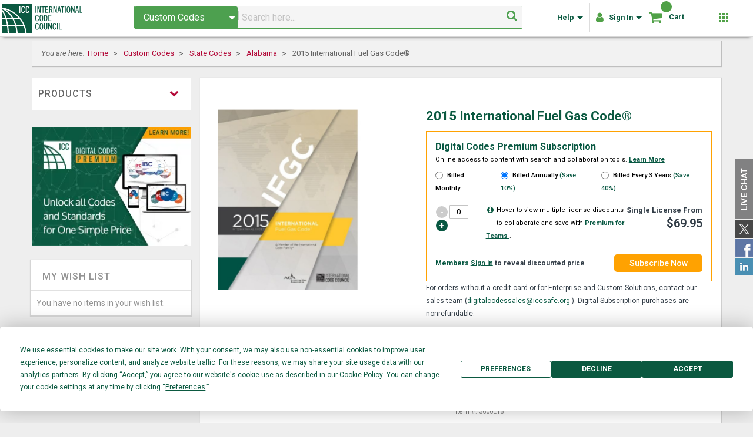

--- FILE ---
content_type: text/html; charset=UTF-8
request_url: https://shop.iccsafe.org/custom-codes/state-codes/alabama/2015-international-fuel-gas-coder.html
body_size: 72728
content:
<!doctype html>
<html lang="en">
    <head prefix="og: http://ogp.me/ns# fb: http://ogp.me/ns/fb# product: http://ogp.me/ns/product#">
        <script>
    var LOCALE = 'en\u002DUS';
    var BASE_URL = 'https\u003A\u002F\u002Fshop.iccsafe.org\u002F';
    var require = {
        'baseUrl': 'https\u003A\u002F\u002Fcdn\u002Dshop\u002Dv2.iccsafe.org\u002Fstatic\u002Fversion1765361944\u002Ffrontend\u002Fbs_complex\u002Ficc\u002Fen_US'
    };</script><!-- Create configuration for purchase event-->
<script>
window.order_details = []</script>        <meta charset="utf-8"/>
<meta name="title" content="2015 International Fuel Gas Code®"/>
<meta name="description" content="ICC Store"/>
<meta name="keywords" content="2015 International Fuel Gas Code® "/>
<meta name="robots" content="INDEX,FOLLOW"/>
<meta name="viewport" content="width=device-width, initial-scale=1, maximum-scale=1"/>
<meta name="format-detection" content="telephone=no"/>
<title>2015 International Fuel Gas Code®</title>
<link rel="preload" as="style" href="https://cdn-shop-v2.iccsafe.org/static/version1765361944/_cache/merged/8bbf40fc8de0c0ee4c2f7cbcfb79d7d4.min.css" />
<link rel="preload" as="style" href="https://cdn-shop-v2.iccsafe.org/static/version1765361944/frontend/bs_complex/icc/en_US/css/custom.min.css" />
<link rel="preload" as="style" href="https://fonts.googleapis.com/css?family=Open+Sans:300,400,700|Roboto:400,400i,500,700,700i" />
<link rel="preload" as="style" href="//fonts.googleapis.com/css?family=Material+Icons|Material+Icons+Outlined" />
<link rel="preload" as="style" href="https://cdn-shop-v2.iccsafe.org/media/rokanthemes/theme_option/custom_default.css?v=1765535836" />
<link rel="preload" as="style" href="https://cdn-shop-v2.iccsafe.org/static/version1765361944/frontend/bs_complex/icc/en_US/css/print.min.css" />
<link rel="preload" as="script" href="https://cdn-shop-v2.iccsafe.org/static/version1765361944/frontend/bs_complex/icc/en_US/requirejs/require.min.js" />
<link rel="preload" as="script" href="https://cdn-shop-v2.iccsafe.org/static/version1765361944/frontend/bs_complex/icc/en_US/requirejs-min-resolver.min.js" />
<link rel="preload" as="script" href="https://cdn-shop-v2.iccsafe.org/static/version1765361944/frontend/bs_complex/icc/en_US/js/bundle/default.min.js" />
<link rel="preload" as="script" href="https://cdn-shop-v2.iccsafe.org/static/version1765361944/frontend/bs_complex/icc/en_US/mage/requirejs/static.min.js" />
<link rel="preload" as="script" href="https://cdn-shop-v2.iccsafe.org/static/version1765361944/frontend/bs_complex/icc/en_US/mage/requirejs/mixins.min.js" />
<link rel="preload" as="script" href="https://cdn-shop-v2.iccsafe.org/static/version1765361944/frontend/bs_complex/icc/en_US/requirejs-config.min.js" />
<link rel="preload" as="script" href="https://cdn-shop-v2.iccsafe.org/static/version1765361944/frontend/bs_complex/icc/en_US/Smile_ElasticsuiteTracker/js/tracking.min.js" />
<link rel="preload" as="script" href="https://cdn-shop-v2.iccsafe.org/static/version1765361944/frontend/bs_complex/icc/en_US/Magento_Cms/js/register-service-worker.min.js" />
<link rel="preload" as="script" href="https://cdn-shop-v2.iccsafe.org/static/version1765361944/frontend/bs_complex/icc/en_US/jquery.min.js" />
<link rel="preload" as="script" href="https://cdn-shop-v2.iccsafe.org/static/version1765361944/frontend/bs_complex/icc/en_US/mage/dataPost.min.js" />
<link rel="preload" as="script" href="https://cdn-shop-v2.iccsafe.org/static/version1765361944/frontend/bs_complex/icc/en_US/mage/bootstrap.min.js" />
            <script>(window.NREUM||(NREUM={})).init={privacy:{cookies_enabled:true},ajax:{deny_list:["bam.nr-data.net"]},feature_flags:["soft_nav"],distributed_tracing:{enabled:true}};(window.NREUM||(NREUM={})).loader_config={agentID:"1588784784",accountID:"541911",trustKey:"541911",xpid:"UQIGWFdSGwIFVlRaAwYGUFQ=",licenseKey:"NRBR-3c087b243cdad8817da",applicationID:"1525847160",browserID:"1588784784"};;/*! For license information please see nr-loader-spa-1.304.0.min.js.LICENSE.txt */
(()=>{var e,t,r={384:(e,t,r)=>{"use strict";r.d(t,{NT:()=>o,US:()=>u,Zm:()=>a,bQ:()=>d,dV:()=>c,pV:()=>l});var n=r(6154),i=r(1863),s=r(1910);const o={beacon:"bam.nr-data.net",errorBeacon:"bam.nr-data.net"};function a(){return n.gm.NREUM||(n.gm.NREUM={}),void 0===n.gm.newrelic&&(n.gm.newrelic=n.gm.NREUM),n.gm.NREUM}function c(){let e=a();return e.o||(e.o={ST:n.gm.setTimeout,SI:n.gm.setImmediate||n.gm.setInterval,CT:n.gm.clearTimeout,XHR:n.gm.XMLHttpRequest,REQ:n.gm.Request,EV:n.gm.Event,PR:n.gm.Promise,MO:n.gm.MutationObserver,FETCH:n.gm.fetch,WS:n.gm.WebSocket},(0,s.i)(...Object.values(e.o))),e}function d(e,t){let r=a();r.initializedAgents??={},t.initializedAt={ms:(0,i.t)(),date:new Date},r.initializedAgents[e]=t}function u(e,t){a()[e]=t}function l(){return function(){let e=a();const t=e.info||{};e.info={beacon:o.beacon,errorBeacon:o.errorBeacon,...t}}(),function(){let e=a();const t=e.init||{};e.init={...t}}(),c(),function(){let e=a();const t=e.loader_config||{};e.loader_config={...t}}(),a()}},782:(e,t,r)=>{"use strict";r.d(t,{T:()=>n});const n=r(860).K7.pageViewTiming},860:(e,t,r)=>{"use strict";r.d(t,{$J:()=>u,K7:()=>c,P3:()=>d,XX:()=>i,Yy:()=>a,df:()=>s,qY:()=>n,v4:()=>o});const n="events",i="jserrors",s="browser/blobs",o="rum",a="browser/logs",c={ajax:"ajax",genericEvents:"generic_events",jserrors:i,logging:"logging",metrics:"metrics",pageAction:"page_action",pageViewEvent:"page_view_event",pageViewTiming:"page_view_timing",sessionReplay:"session_replay",sessionTrace:"session_trace",softNav:"soft_navigations",spa:"spa"},d={[c.pageViewEvent]:1,[c.pageViewTiming]:2,[c.metrics]:3,[c.jserrors]:4,[c.spa]:5,[c.ajax]:6,[c.sessionTrace]:7,[c.softNav]:8,[c.sessionReplay]:9,[c.logging]:10,[c.genericEvents]:11},u={[c.pageViewEvent]:o,[c.pageViewTiming]:n,[c.ajax]:n,[c.spa]:n,[c.softNav]:n,[c.metrics]:i,[c.jserrors]:i,[c.sessionTrace]:s,[c.sessionReplay]:s,[c.logging]:a,[c.genericEvents]:"ins"}},944:(e,t,r)=>{"use strict";r.d(t,{R:()=>i});var n=r(3241);function i(e,t){"function"==typeof console.debug&&(console.debug("New Relic Warning: https://github.com/newrelic/newrelic-browser-agent/blob/main/docs/warning-codes.md#".concat(e),t),(0,n.W)({agentIdentifier:null,drained:null,type:"data",name:"warn",feature:"warn",data:{code:e,secondary:t}}))}},993:(e,t,r)=>{"use strict";r.d(t,{A$:()=>s,ET:()=>o,TZ:()=>a,p_:()=>i});var n=r(860);const i={ERROR:"ERROR",WARN:"WARN",INFO:"INFO",DEBUG:"DEBUG",TRACE:"TRACE"},s={OFF:0,ERROR:1,WARN:2,INFO:3,DEBUG:4,TRACE:5},o="log",a=n.K7.logging},1687:(e,t,r)=>{"use strict";r.d(t,{Ak:()=>d,Ze:()=>f,x3:()=>u});var n=r(3241),i=r(7836),s=r(3606),o=r(860),a=r(2646);const c={};function d(e,t){const r={staged:!1,priority:o.P3[t]||0};l(e),c[e].get(t)||c[e].set(t,r)}function u(e,t){e&&c[e]&&(c[e].get(t)&&c[e].delete(t),p(e,t,!1),c[e].size&&h(e))}function l(e){if(!e)throw new Error("agentIdentifier required");c[e]||(c[e]=new Map)}function f(e="",t="feature",r=!1){if(l(e),!e||!c[e].get(t)||r)return p(e,t);c[e].get(t).staged=!0,h(e)}function h(e){const t=Array.from(c[e]);t.every(([e,t])=>t.staged)&&(t.sort((e,t)=>e[1].priority-t[1].priority),t.forEach(([t])=>{c[e].delete(t),p(e,t)}))}function p(e,t,r=!0){const o=e?i.ee.get(e):i.ee,c=s.i.handlers;if(!o.aborted&&o.backlog&&c){if((0,n.W)({agentIdentifier:e,type:"lifecycle",name:"drain",feature:t}),r){const e=o.backlog[t],r=c[t];if(r){for(let t=0;e&&t<e.length;++t)g(e[t],r);Object.entries(r).forEach(([e,t])=>{Object.values(t||{}).forEach(t=>{t[0]?.on&&t[0]?.context()instanceof a.y&&t[0].on(e,t[1])})})}}o.isolatedBacklog||delete c[t],o.backlog[t]=null,o.emit("drain-"+t,[])}}function g(e,t){var r=e[1];Object.values(t[r]||{}).forEach(t=>{var r=e[0];if(t[0]===r){var n=t[1],i=e[3],s=e[2];n.apply(i,s)}})}},1741:(e,t,r)=>{"use strict";r.d(t,{W:()=>s});var n=r(944),i=r(4261);class s{#e(e,...t){if(this[e]!==s.prototype[e])return this[e](...t);(0,n.R)(35,e)}addPageAction(e,t){return this.#e(i.hG,e,t)}register(e){return this.#e(i.eY,e)}recordCustomEvent(e,t){return this.#e(i.fF,e,t)}setPageViewName(e,t){return this.#e(i.Fw,e,t)}setCustomAttribute(e,t,r){return this.#e(i.cD,e,t,r)}noticeError(e,t){return this.#e(i.o5,e,t)}setUserId(e){return this.#e(i.Dl,e)}setApplicationVersion(e){return this.#e(i.nb,e)}setErrorHandler(e){return this.#e(i.bt,e)}addRelease(e,t){return this.#e(i.k6,e,t)}log(e,t){return this.#e(i.$9,e,t)}start(){return this.#e(i.d3)}finished(e){return this.#e(i.BL,e)}recordReplay(){return this.#e(i.CH)}pauseReplay(){return this.#e(i.Tb)}addToTrace(e){return this.#e(i.U2,e)}setCurrentRouteName(e){return this.#e(i.PA,e)}interaction(e){return this.#e(i.dT,e)}wrapLogger(e,t,r){return this.#e(i.Wb,e,t,r)}measure(e,t){return this.#e(i.V1,e,t)}consent(e){return this.#e(i.Pv,e)}}},1863:(e,t,r)=>{"use strict";function n(){return Math.floor(performance.now())}r.d(t,{t:()=>n})},1910:(e,t,r)=>{"use strict";r.d(t,{i:()=>s});var n=r(944);const i=new Map;function s(...e){return e.every(e=>{if(i.has(e))return i.get(e);const t="function"==typeof e?e.toString():"",r=t.includes("[native code]"),s=t.includes("nrWrapper");return r||s||(0,n.R)(64,e?.name||t),i.set(e,r),r})}},2555:(e,t,r)=>{"use strict";r.d(t,{D:()=>a,f:()=>o});var n=r(384),i=r(8122);const s={beacon:n.NT.beacon,errorBeacon:n.NT.errorBeacon,licenseKey:void 0,applicationID:void 0,sa:void 0,queueTime:void 0,applicationTime:void 0,ttGuid:void 0,user:void 0,account:void 0,product:void 0,extra:void 0,jsAttributes:{},userAttributes:void 0,atts:void 0,transactionName:void 0,tNamePlain:void 0};function o(e){try{return!!e.licenseKey&&!!e.errorBeacon&&!!e.applicationID}catch(e){return!1}}const a=e=>(0,i.a)(e,s)},2614:(e,t,r)=>{"use strict";r.d(t,{BB:()=>o,H3:()=>n,g:()=>d,iL:()=>c,tS:()=>a,uh:()=>i,wk:()=>s});const n="NRBA",i="SESSION",s=144e5,o=18e5,a={STARTED:"session-started",PAUSE:"session-pause",RESET:"session-reset",RESUME:"session-resume",UPDATE:"session-update"},c={SAME_TAB:"same-tab",CROSS_TAB:"cross-tab"},d={OFF:0,FULL:1,ERROR:2}},2646:(e,t,r)=>{"use strict";r.d(t,{y:()=>n});class n{constructor(e){this.contextId=e}}},2843:(e,t,r)=>{"use strict";r.d(t,{G:()=>s,u:()=>i});var n=r(3878);function i(e,t=!1,r,i){(0,n.DD)("visibilitychange",function(){if(t)return void("hidden"===document.visibilityState&&e());e(document.visibilityState)},r,i)}function s(e,t,r){(0,n.sp)("pagehide",e,t,r)}},3241:(e,t,r)=>{"use strict";r.d(t,{W:()=>s});var n=r(6154);const i="newrelic";function s(e={}){try{n.gm.dispatchEvent(new CustomEvent(i,{detail:e}))}catch(e){}}},3304:(e,t,r)=>{"use strict";r.d(t,{A:()=>s});var n=r(7836);const i=()=>{const e=new WeakSet;return(t,r)=>{if("object"==typeof r&&null!==r){if(e.has(r))return;e.add(r)}return r}};function s(e){try{return JSON.stringify(e,i())??""}catch(e){try{n.ee.emit("internal-error",[e])}catch(e){}return""}}},3333:(e,t,r)=>{"use strict";r.d(t,{$v:()=>u,TZ:()=>n,Xh:()=>c,Zp:()=>i,kd:()=>d,mq:()=>a,nf:()=>o,qN:()=>s});const n=r(860).K7.genericEvents,i=["auxclick","click","copy","keydown","paste","scrollend"],s=["focus","blur"],o=4,a=1e3,c=2e3,d=["PageAction","UserAction","BrowserPerformance"],u={RESOURCES:"experimental.resources",REGISTER:"register"}},3434:(e,t,r)=>{"use strict";r.d(t,{Jt:()=>s,YM:()=>d});var n=r(7836),i=r(5607);const s="nr@original:".concat(i.W),o=50;var a=Object.prototype.hasOwnProperty,c=!1;function d(e,t){return e||(e=n.ee),r.inPlace=function(e,t,n,i,s){n||(n="");const o="-"===n.charAt(0);for(let a=0;a<t.length;a++){const c=t[a],d=e[c];l(d)||(e[c]=r(d,o?c+n:n,i,c,s))}},r.flag=s,r;function r(t,r,n,c,d){return l(t)?t:(r||(r=""),nrWrapper[s]=t,function(e,t,r){if(Object.defineProperty&&Object.keys)try{return Object.keys(e).forEach(function(r){Object.defineProperty(t,r,{get:function(){return e[r]},set:function(t){return e[r]=t,t}})}),t}catch(e){u([e],r)}for(var n in e)a.call(e,n)&&(t[n]=e[n])}(t,nrWrapper,e),nrWrapper);function nrWrapper(){var s,a,l,f;let h;try{a=this,s=[...arguments],l="function"==typeof n?n(s,a):n||{}}catch(t){u([t,"",[s,a,c],l],e)}i(r+"start",[s,a,c],l,d);const p=performance.now();let g;try{return f=t.apply(a,s),g=performance.now(),f}catch(e){throw g=performance.now(),i(r+"err",[s,a,e],l,d),h=e,h}finally{const e=g-p,t={start:p,end:g,duration:e,isLongTask:e>=o,methodName:c,thrownError:h};t.isLongTask&&i("long-task",[t,a],l,d),i(r+"end",[s,a,f],l,d)}}}function i(r,n,i,s){if(!c||t){var o=c;c=!0;try{e.emit(r,n,i,t,s)}catch(t){u([t,r,n,i],e)}c=o}}}function u(e,t){t||(t=n.ee);try{t.emit("internal-error",e)}catch(e){}}function l(e){return!(e&&"function"==typeof e&&e.apply&&!e[s])}},3606:(e,t,r)=>{"use strict";r.d(t,{i:()=>s});var n=r(9908);s.on=o;var i=s.handlers={};function s(e,t,r,s){o(s||n.d,i,e,t,r)}function o(e,t,r,i,s){s||(s="feature"),e||(e=n.d);var o=t[s]=t[s]||{};(o[r]=o[r]||[]).push([e,i])}},3738:(e,t,r)=>{"use strict";r.d(t,{He:()=>i,Kp:()=>a,Lc:()=>d,Rz:()=>u,TZ:()=>n,bD:()=>s,d3:()=>o,jx:()=>l,sl:()=>f,uP:()=>c});const n=r(860).K7.sessionTrace,i="bstResource",s="resource",o="-start",a="-end",c="fn"+o,d="fn"+a,u="pushState",l=1e3,f=3e4},3785:(e,t,r)=>{"use strict";r.d(t,{R:()=>c,b:()=>d});var n=r(9908),i=r(1863),s=r(860),o=r(3969),a=r(993);function c(e,t,r={},c=a.p_.INFO,d,u=(0,i.t)()){(0,n.p)(o.xV,["API/logging/".concat(c.toLowerCase(),"/called")],void 0,s.K7.metrics,e),(0,n.p)(a.ET,[u,t,r,c,d],void 0,s.K7.logging,e)}function d(e){return"string"==typeof e&&Object.values(a.p_).some(t=>t===e.toUpperCase().trim())}},3878:(e,t,r)=>{"use strict";function n(e,t){return{capture:e,passive:!1,signal:t}}function i(e,t,r=!1,i){window.addEventListener(e,t,n(r,i))}function s(e,t,r=!1,i){document.addEventListener(e,t,n(r,i))}r.d(t,{DD:()=>s,jT:()=>n,sp:()=>i})},3962:(e,t,r)=>{"use strict";r.d(t,{AM:()=>o,O2:()=>l,OV:()=>s,Qu:()=>f,TZ:()=>c,ih:()=>h,pP:()=>a,t1:()=>u,tC:()=>i,wD:()=>d});var n=r(860);const i=["click","keydown","submit"],s="popstate",o="api",a="initialPageLoad",c=n.K7.softNav,d=5e3,u=500,l={INITIAL_PAGE_LOAD:"",ROUTE_CHANGE:1,UNSPECIFIED:2},f={INTERACTION:1,AJAX:2,CUSTOM_END:3,CUSTOM_TRACER:4},h={IP:"in progress",PF:"pending finish",FIN:"finished",CAN:"cancelled"}},3969:(e,t,r)=>{"use strict";r.d(t,{TZ:()=>n,XG:()=>a,rs:()=>i,xV:()=>o,z_:()=>s});const n=r(860).K7.metrics,i="sm",s="cm",o="storeSupportabilityMetrics",a="storeEventMetrics"},4234:(e,t,r)=>{"use strict";r.d(t,{W:()=>s});var n=r(7836),i=r(1687);class s{constructor(e,t){this.agentIdentifier=e,this.ee=n.ee.get(e),this.featureName=t,this.blocked=!1}deregisterDrain(){(0,i.x3)(this.agentIdentifier,this.featureName)}}},4261:(e,t,r)=>{"use strict";r.d(t,{$9:()=>u,BL:()=>c,CH:()=>p,Dl:()=>x,Fw:()=>w,PA:()=>v,Pl:()=>n,Pv:()=>A,Tb:()=>f,U2:()=>o,V1:()=>E,Wb:()=>T,bt:()=>y,cD:()=>b,d3:()=>R,dT:()=>d,eY:()=>g,fF:()=>h,hG:()=>s,hw:()=>i,k6:()=>a,nb:()=>m,o5:()=>l});const n="api-",i=n+"ixn-",s="addPageAction",o="addToTrace",a="addRelease",c="finished",d="interaction",u="log",l="noticeError",f="pauseReplay",h="recordCustomEvent",p="recordReplay",g="register",m="setApplicationVersion",v="setCurrentRouteName",b="setCustomAttribute",y="setErrorHandler",w="setPageViewName",x="setUserId",R="start",T="wrapLogger",E="measure",A="consent"},4387:(e,t,r)=>{"use strict";function n(e={}){return!(!e.id||!e.name)}function i(e){return"string"==typeof e&&e.trim().length<501||"number"==typeof e}function s(e,t){if(2!==t?.harvestEndpointVersion)return{};const r=t.agentRef.runtime.appMetadata.agents[0].entityGuid;return n(e)?{"mfe.id":e.id,"mfe.name":e.name,eventSource:e.eventSource,"parent.id":e.parent?.id||r}:{"entity.guid":r,appId:t.agentRef.info.applicationID}}r.d(t,{Ux:()=>s,c7:()=>n,yo:()=>i})},5205:(e,t,r)=>{"use strict";r.d(t,{j:()=>_});var n=r(384),i=r(1741);var s=r(2555),o=r(3333);const a=e=>{if(!e||"string"!=typeof e)return!1;try{document.createDocumentFragment().querySelector(e)}catch{return!1}return!0};var c=r(2614),d=r(944),u=r(8122);const l="[data-nr-mask]",f=e=>(0,u.a)(e,(()=>{const e={feature_flags:[],experimental:{allow_registered_children:!1,resources:!1},mask_selector:"*",block_selector:"[data-nr-block]",mask_input_options:{color:!1,date:!1,"datetime-local":!1,email:!1,month:!1,number:!1,range:!1,search:!1,tel:!1,text:!1,time:!1,url:!1,week:!1,textarea:!1,select:!1,password:!0}};return{ajax:{deny_list:void 0,block_internal:!0,enabled:!0,autoStart:!0},api:{get allow_registered_children(){return e.feature_flags.includes(o.$v.REGISTER)||e.experimental.allow_registered_children},set allow_registered_children(t){e.experimental.allow_registered_children=t},duplicate_registered_data:!1},browser_consent_mode:{enabled:!1},distributed_tracing:{enabled:void 0,exclude_newrelic_header:void 0,cors_use_newrelic_header:void 0,cors_use_tracecontext_headers:void 0,allowed_origins:void 0},get feature_flags(){return e.feature_flags},set feature_flags(t){e.feature_flags=t},generic_events:{enabled:!0,autoStart:!0},harvest:{interval:30},jserrors:{enabled:!0,autoStart:!0},logging:{enabled:!0,autoStart:!0},metrics:{enabled:!0,autoStart:!0},obfuscate:void 0,page_action:{enabled:!0},page_view_event:{enabled:!0,autoStart:!0},page_view_timing:{enabled:!0,autoStart:!0},performance:{capture_marks:!1,capture_measures:!1,capture_detail:!0,resources:{get enabled(){return e.feature_flags.includes(o.$v.RESOURCES)||e.experimental.resources},set enabled(t){e.experimental.resources=t},asset_types:[],first_party_domains:[],ignore_newrelic:!0}},privacy:{cookies_enabled:!0},proxy:{assets:void 0,beacon:void 0},session:{expiresMs:c.wk,inactiveMs:c.BB},session_replay:{autoStart:!0,enabled:!1,preload:!1,sampling_rate:10,error_sampling_rate:100,collect_fonts:!1,inline_images:!1,fix_stylesheets:!0,mask_all_inputs:!0,get mask_text_selector(){return e.mask_selector},set mask_text_selector(t){a(t)?e.mask_selector="".concat(t,",").concat(l):""===t||null===t?e.mask_selector=l:(0,d.R)(5,t)},get block_class(){return"nr-block"},get ignore_class(){return"nr-ignore"},get mask_text_class(){return"nr-mask"},get block_selector(){return e.block_selector},set block_selector(t){a(t)?e.block_selector+=",".concat(t):""!==t&&(0,d.R)(6,t)},get mask_input_options(){return e.mask_input_options},set mask_input_options(t){t&&"object"==typeof t?e.mask_input_options={...t,password:!0}:(0,d.R)(7,t)}},session_trace:{enabled:!0,autoStart:!0},soft_navigations:{enabled:!0,autoStart:!0},spa:{enabled:!0,autoStart:!0},ssl:void 0,user_actions:{enabled:!0,elementAttributes:["id","className","tagName","type"]}}})());var h=r(6154),p=r(9324);let g=0;const m={buildEnv:p.F3,distMethod:p.Xs,version:p.xv,originTime:h.WN},v={consented:!1},b={appMetadata:{},get consented(){return this.session?.state?.consent||v.consented},set consented(e){v.consented=e},customTransaction:void 0,denyList:void 0,disabled:!1,harvester:void 0,isolatedBacklog:!1,isRecording:!1,loaderType:void 0,maxBytes:3e4,obfuscator:void 0,onerror:void 0,ptid:void 0,releaseIds:{},session:void 0,timeKeeper:void 0,registeredEntities:[],jsAttributesMetadata:{bytes:0},get harvestCount(){return++g}},y=e=>{const t=(0,u.a)(e,b),r=Object.keys(m).reduce((e,t)=>(e[t]={value:m[t],writable:!1,configurable:!0,enumerable:!0},e),{});return Object.defineProperties(t,r)};var w=r(5701);const x=e=>{const t=e.startsWith("http");e+="/",r.p=t?e:"https://"+e};var R=r(7836),T=r(3241);const E={accountID:void 0,trustKey:void 0,agentID:void 0,licenseKey:void 0,applicationID:void 0,xpid:void 0},A=e=>(0,u.a)(e,E),S=new Set;function _(e,t={},r,o){let{init:a,info:c,loader_config:d,runtime:u={},exposed:l=!0}=t;if(!c){const e=(0,n.pV)();a=e.init,c=e.info,d=e.loader_config}e.init=f(a||{}),e.loader_config=A(d||{}),c.jsAttributes??={},h.bv&&(c.jsAttributes.isWorker=!0),e.info=(0,s.D)(c);const p=e.init,g=[c.beacon,c.errorBeacon];S.has(e.agentIdentifier)||(p.proxy.assets&&(x(p.proxy.assets),g.push(p.proxy.assets)),p.proxy.beacon&&g.push(p.proxy.beacon),e.beacons=[...g],function(e){const t=(0,n.pV)();Object.getOwnPropertyNames(i.W.prototype).forEach(r=>{const n=i.W.prototype[r];if("function"!=typeof n||"constructor"===n)return;let s=t[r];e[r]&&!1!==e.exposed&&"micro-agent"!==e.runtime?.loaderType&&(t[r]=(...t)=>{const n=e[r](...t);return s?s(...t):n})})}(e),(0,n.US)("activatedFeatures",w.B),e.runSoftNavOverSpa&&=!0===p.soft_navigations.enabled&&p.feature_flags.includes("soft_nav")),u.denyList=[...p.ajax.deny_list||[],...p.ajax.block_internal?g:[]],u.ptid=e.agentIdentifier,u.loaderType=r,e.runtime=y(u),S.has(e.agentIdentifier)||(e.ee=R.ee.get(e.agentIdentifier),e.exposed=l,(0,T.W)({agentIdentifier:e.agentIdentifier,drained:!!w.B?.[e.agentIdentifier],type:"lifecycle",name:"initialize",feature:void 0,data:e.config})),S.add(e.agentIdentifier)}},5270:(e,t,r)=>{"use strict";r.d(t,{Aw:()=>o,SR:()=>s,rF:()=>a});var n=r(384),i=r(7767);function s(e){return!!(0,n.dV)().o.MO&&(0,i.V)(e)&&!0===e?.session_trace.enabled}function o(e){return!0===e?.session_replay.preload&&s(e)}function a(e,t){try{if("string"==typeof t?.type){if("password"===t.type.toLowerCase())return"*".repeat(e?.length||0);if(void 0!==t?.dataset?.nrUnmask||t?.classList?.contains("nr-unmask"))return e}}catch(e){}return"string"==typeof e?e.replace(/[\S]/g,"*"):"*".repeat(e?.length||0)}},5289:(e,t,r)=>{"use strict";r.d(t,{GG:()=>s,Qr:()=>a,sB:()=>o});var n=r(3878);function i(){return"undefined"==typeof document||"complete"===document.readyState}function s(e,t){if(i())return e();(0,n.sp)("load",e,t)}function o(e){if(i())return e();(0,n.DD)("DOMContentLoaded",e)}function a(e){if(i())return e();(0,n.sp)("popstate",e)}},5607:(e,t,r)=>{"use strict";r.d(t,{W:()=>n});const n=(0,r(9566).bz)()},5701:(e,t,r)=>{"use strict";r.d(t,{B:()=>s,t:()=>o});var n=r(3241);const i=new Set,s={};function o(e,t){const r=t.agentIdentifier;s[r]??={},e&&"object"==typeof e&&(i.has(r)||(t.ee.emit("rumresp",[e]),s[r]=e,i.add(r),(0,n.W)({agentIdentifier:r,loaded:!0,drained:!0,type:"lifecycle",name:"load",feature:void 0,data:e})))}},6154:(e,t,r)=>{"use strict";r.d(t,{A4:()=>a,OF:()=>u,RI:()=>i,WN:()=>h,bv:()=>s,gm:()=>o,lR:()=>f,m:()=>d,mw:()=>c,sb:()=>l});var n=r(1863);const i="undefined"!=typeof window&&!!window.document,s="undefined"!=typeof WorkerGlobalScope&&("undefined"!=typeof self&&self instanceof WorkerGlobalScope&&self.navigator instanceof WorkerNavigator||"undefined"!=typeof globalThis&&globalThis instanceof WorkerGlobalScope&&globalThis.navigator instanceof WorkerNavigator),o=i?window:"undefined"!=typeof WorkerGlobalScope&&("undefined"!=typeof self&&self instanceof WorkerGlobalScope&&self||"undefined"!=typeof globalThis&&globalThis instanceof WorkerGlobalScope&&globalThis),a="complete"===o?.document?.readyState,c=Boolean("hidden"===o?.document?.visibilityState),d=""+o?.location,u=/iPad|iPhone|iPod/.test(o.navigator?.userAgent),l=u&&"undefined"==typeof SharedWorker,f=(()=>{const e=o.navigator?.userAgent?.match(/Firefox[/\s](\d+\.\d+)/);return Array.isArray(e)&&e.length>=2?+e[1]:0})(),h=Date.now()-(0,n.t)()},6344:(e,t,r)=>{"use strict";r.d(t,{BB:()=>u,Qb:()=>l,TZ:()=>i,Ug:()=>o,Vh:()=>s,_s:()=>a,bc:()=>d,yP:()=>c});var n=r(2614);const i=r(860).K7.sessionReplay,s="errorDuringReplay",o=.12,a={DomContentLoaded:0,Load:1,FullSnapshot:2,IncrementalSnapshot:3,Meta:4,Custom:5},c={[n.g.ERROR]:15e3,[n.g.FULL]:3e5,[n.g.OFF]:0},d={RESET:{message:"Session was reset",sm:"Reset"},IMPORT:{message:"Recorder failed to import",sm:"Import"},TOO_MANY:{message:"429: Too Many Requests",sm:"Too-Many"},TOO_BIG:{message:"Payload was too large",sm:"Too-Big"},CROSS_TAB:{message:"Session Entity was set to OFF on another tab",sm:"Cross-Tab"},ENTITLEMENTS:{message:"Session Replay is not allowed and will not be started",sm:"Entitlement"}},u=5e3,l={API:"api",RESUME:"resume",SWITCH_TO_FULL:"switchToFull",INITIALIZE:"initialize",PRELOAD:"preload"}},6389:(e,t,r)=>{"use strict";function n(e,t=500,r={}){const n=r?.leading||!1;let i;return(...r)=>{n&&void 0===i&&(e.apply(this,r),i=setTimeout(()=>{i=clearTimeout(i)},t)),n||(clearTimeout(i),i=setTimeout(()=>{e.apply(this,r)},t))}}function i(e){let t=!1;return(...r)=>{t||(t=!0,e.apply(this,r))}}r.d(t,{J:()=>i,s:()=>n})},6630:(e,t,r)=>{"use strict";r.d(t,{T:()=>n});const n=r(860).K7.pageViewEvent},6774:(e,t,r)=>{"use strict";r.d(t,{T:()=>n});const n=r(860).K7.jserrors},7295:(e,t,r)=>{"use strict";r.d(t,{Xv:()=>o,gX:()=>i,iW:()=>s});var n=[];function i(e){if(!e||s(e))return!1;if(0===n.length)return!0;for(var t=0;t<n.length;t++){var r=n[t];if("*"===r.hostname)return!1;if(a(r.hostname,e.hostname)&&c(r.pathname,e.pathname))return!1}return!0}function s(e){return void 0===e.hostname}function o(e){if(n=[],e&&e.length)for(var t=0;t<e.length;t++){let r=e[t];if(!r)continue;0===r.indexOf("http://")?r=r.substring(7):0===r.indexOf("https://")&&(r=r.substring(8));const i=r.indexOf("/");let s,o;i>0?(s=r.substring(0,i),o=r.substring(i)):(s=r,o="");let[a]=s.split(":");n.push({hostname:a,pathname:o})}}function a(e,t){return!(e.length>t.length)&&t.indexOf(e)===t.length-e.length}function c(e,t){return 0===e.indexOf("/")&&(e=e.substring(1)),0===t.indexOf("/")&&(t=t.substring(1)),""===e||e===t}},7378:(e,t,r)=>{"use strict";r.d(t,{$p:()=>R,BR:()=>b,Kp:()=>x,L3:()=>y,Lc:()=>c,NC:()=>s,SG:()=>u,TZ:()=>i,U6:()=>p,UT:()=>m,d3:()=>w,dT:()=>f,e5:()=>E,gx:()=>v,l9:()=>l,oW:()=>h,op:()=>g,rw:()=>d,tH:()=>A,uP:()=>a,wW:()=>T,xq:()=>o});var n=r(384);const i=r(860).K7.spa,s=["click","submit","keypress","keydown","keyup","change"],o=999,a="fn-start",c="fn-end",d="cb-start",u="api-ixn-",l="remaining",f="interaction",h="spaNode",p="jsonpNode",g="fetch-start",m="fetch-done",v="fetch-body-",b="jsonp-end",y=(0,n.dV)().o.ST,w="-start",x="-end",R="-body",T="cb"+x,E="jsTime",A="fetch"},7485:(e,t,r)=>{"use strict";r.d(t,{D:()=>i});var n=r(6154);function i(e){if(0===(e||"").indexOf("data:"))return{protocol:"data"};try{const t=new URL(e,location.href),r={port:t.port,hostname:t.hostname,pathname:t.pathname,search:t.search,protocol:t.protocol.slice(0,t.protocol.indexOf(":")),sameOrigin:t.protocol===n.gm?.location?.protocol&&t.host===n.gm?.location?.host};return r.port&&""!==r.port||("http:"===t.protocol&&(r.port="80"),"https:"===t.protocol&&(r.port="443")),r.pathname&&""!==r.pathname?r.pathname.startsWith("/")||(r.pathname="/".concat(r.pathname)):r.pathname="/",r}catch(e){return{}}}},7699:(e,t,r)=>{"use strict";r.d(t,{It:()=>s,KC:()=>a,No:()=>i,qh:()=>o});var n=r(860);const i=16e3,s=1e6,o="SESSION_ERROR",a={[n.K7.logging]:!0,[n.K7.genericEvents]:!1,[n.K7.jserrors]:!1,[n.K7.ajax]:!1}},7767:(e,t,r)=>{"use strict";r.d(t,{V:()=>i});var n=r(6154);const i=e=>n.RI&&!0===e?.privacy.cookies_enabled},7836:(e,t,r)=>{"use strict";r.d(t,{P:()=>a,ee:()=>c});var n=r(384),i=r(8990),s=r(2646),o=r(5607);const a="nr@context:".concat(o.W),c=function e(t,r){var n={},o={},u={},l=!1;try{l=16===r.length&&d.initializedAgents?.[r]?.runtime.isolatedBacklog}catch(e){}var f={on:p,addEventListener:p,removeEventListener:function(e,t){var r=n[e];if(!r)return;for(var i=0;i<r.length;i++)r[i]===t&&r.splice(i,1)},emit:function(e,r,n,i,s){!1!==s&&(s=!0);if(c.aborted&&!i)return;t&&s&&t.emit(e,r,n);var a=h(n);g(e).forEach(e=>{e.apply(a,r)});var d=v()[o[e]];d&&d.push([f,e,r,a]);return a},get:m,listeners:g,context:h,buffer:function(e,t){const r=v();if(t=t||"feature",f.aborted)return;Object.entries(e||{}).forEach(([e,n])=>{o[n]=t,t in r||(r[t]=[])})},abort:function(){f._aborted=!0,Object.keys(f.backlog).forEach(e=>{delete f.backlog[e]})},isBuffering:function(e){return!!v()[o[e]]},debugId:r,backlog:l?{}:t&&"object"==typeof t.backlog?t.backlog:{},isolatedBacklog:l};return Object.defineProperty(f,"aborted",{get:()=>{let e=f._aborted||!1;return e||(t&&(e=t.aborted),e)}}),f;function h(e){return e&&e instanceof s.y?e:e?(0,i.I)(e,a,()=>new s.y(a)):new s.y(a)}function p(e,t){n[e]=g(e).concat(t)}function g(e){return n[e]||[]}function m(t){return u[t]=u[t]||e(f,t)}function v(){return f.backlog}}(void 0,"globalEE"),d=(0,n.Zm)();d.ee||(d.ee=c)},8122:(e,t,r)=>{"use strict";r.d(t,{a:()=>i});var n=r(944);function i(e,t){try{if(!e||"object"!=typeof e)return(0,n.R)(3);if(!t||"object"!=typeof t)return(0,n.R)(4);const r=Object.create(Object.getPrototypeOf(t),Object.getOwnPropertyDescriptors(t)),s=0===Object.keys(r).length?e:r;for(let o in s)if(void 0!==e[o])try{if(null===e[o]){r[o]=null;continue}Array.isArray(e[o])&&Array.isArray(t[o])?r[o]=Array.from(new Set([...e[o],...t[o]])):"object"==typeof e[o]&&"object"==typeof t[o]?r[o]=i(e[o],t[o]):r[o]=e[o]}catch(e){r[o]||(0,n.R)(1,e)}return r}catch(e){(0,n.R)(2,e)}}},8139:(e,t,r)=>{"use strict";r.d(t,{u:()=>f});var n=r(7836),i=r(3434),s=r(8990),o=r(6154);const a={},c=o.gm.XMLHttpRequest,d="addEventListener",u="removeEventListener",l="nr@wrapped:".concat(n.P);function f(e){var t=function(e){return(e||n.ee).get("events")}(e);if(a[t.debugId]++)return t;a[t.debugId]=1;var r=(0,i.YM)(t,!0);function f(e){r.inPlace(e,[d,u],"-",p)}function p(e,t){return e[1]}return"getPrototypeOf"in Object&&(o.RI&&h(document,f),c&&h(c.prototype,f),h(o.gm,f)),t.on(d+"-start",function(e,t){var n=e[1];if(null!==n&&("function"==typeof n||"object"==typeof n)&&"newrelic"!==e[0]){var i=(0,s.I)(n,l,function(){var e={object:function(){if("function"!=typeof n.handleEvent)return;return n.handleEvent.apply(n,arguments)},function:n}[typeof n];return e?r(e,"fn-",null,e.name||"anonymous"):n});this.wrapped=e[1]=i}}),t.on(u+"-start",function(e){e[1]=this.wrapped||e[1]}),t}function h(e,t,...r){let n=e;for(;"object"==typeof n&&!Object.prototype.hasOwnProperty.call(n,d);)n=Object.getPrototypeOf(n);n&&t(n,...r)}},8374:(e,t,r)=>{r.nc=(()=>{try{return document?.currentScript?.nonce}catch(e){}return""})()},8990:(e,t,r)=>{"use strict";r.d(t,{I:()=>i});var n=Object.prototype.hasOwnProperty;function i(e,t,r){if(n.call(e,t))return e[t];var i=r();if(Object.defineProperty&&Object.keys)try{return Object.defineProperty(e,t,{value:i,writable:!0,enumerable:!1}),i}catch(e){}return e[t]=i,i}},9300:(e,t,r)=>{"use strict";r.d(t,{T:()=>n});const n=r(860).K7.ajax},9324:(e,t,r)=>{"use strict";r.d(t,{AJ:()=>o,F3:()=>i,Xs:()=>s,Yq:()=>a,xv:()=>n});const n="1.304.0",i="PROD",s="CDN",o="@newrelic/rrweb",a="1.0.1"},9566:(e,t,r)=>{"use strict";r.d(t,{LA:()=>a,ZF:()=>c,bz:()=>o,el:()=>d});var n=r(6154);const i="xxxxxxxx-xxxx-4xxx-yxxx-xxxxxxxxxxxx";function s(e,t){return e?15&e[t]:16*Math.random()|0}function o(){const e=n.gm?.crypto||n.gm?.msCrypto;let t,r=0;return e&&e.getRandomValues&&(t=e.getRandomValues(new Uint8Array(30))),i.split("").map(e=>"x"===e?s(t,r++).toString(16):"y"===e?(3&s()|8).toString(16):e).join("")}function a(e){const t=n.gm?.crypto||n.gm?.msCrypto;let r,i=0;t&&t.getRandomValues&&(r=t.getRandomValues(new Uint8Array(e)));const o=[];for(var a=0;a<e;a++)o.push(s(r,i++).toString(16));return o.join("")}function c(){return a(16)}function d(){return a(32)}},9908:(e,t,r)=>{"use strict";r.d(t,{d:()=>n,p:()=>i});var n=r(7836).ee.get("handle");function i(e,t,r,i,s){s?(s.buffer([e],i),s.emit(e,t,r)):(n.buffer([e],i),n.emit(e,t,r))}}},n={};function i(e){var t=n[e];if(void 0!==t)return t.exports;var s=n[e]={exports:{}};return r[e](s,s.exports,i),s.exports}i.m=r,i.d=(e,t)=>{for(var r in t)i.o(t,r)&&!i.o(e,r)&&Object.defineProperty(e,r,{enumerable:!0,get:t[r]})},i.f={},i.e=e=>Promise.all(Object.keys(i.f).reduce((t,r)=>(i.f[r](e,t),t),[])),i.u=e=>({212:"nr-spa-compressor",249:"nr-spa-recorder",478:"nr-spa"}[e]+"-1.304.0.min.js"),i.o=(e,t)=>Object.prototype.hasOwnProperty.call(e,t),e={},t="NRBA-1.304.0.PROD:",i.l=(r,n,s,o)=>{if(e[r])e[r].push(n);else{var a,c;if(void 0!==s)for(var d=document.getElementsByTagName("script"),u=0;u<d.length;u++){var l=d[u];if(l.getAttribute("src")==r||l.getAttribute("data-webpack")==t+s){a=l;break}}if(!a){c=!0;var f={478:"sha512-RTX1722u4cl/rMYZr+vtp+36TC5RwDasO7jklt/msIxzcZj/gfUl9hzC/jaBnAllxHgvRvJ5SJ33aSBOMtuaag==",249:"sha512-3fqjXJ9y2oW00IQqrWKpunw45WllfhCoIc9R+z44xBS5mVX1jPU8+FueB1iRPRewPt2nfExoVAoFV7P89MLeHQ==",212:"sha512-FtGgydg7Wdmk+4LTHCjqzMbEYbuqF0VzaLxmT6aRd6mWkGkyXrbkegzFrqUu+xo9z5OyivpR6njOh+u3uZvx6w=="};(a=document.createElement("script")).charset="utf-8",i.nc&&a.setAttribute("nonce",i.nc),a.setAttribute("data-webpack",t+s),a.src=r,0!==a.src.indexOf(window.location.origin+"/")&&(a.crossOrigin="anonymous"),f[o]&&(a.integrity=f[o])}e[r]=[n];var h=(t,n)=>{a.onerror=a.onload=null,clearTimeout(p);var i=e[r];if(delete e[r],a.parentNode&&a.parentNode.removeChild(a),i&&i.forEach(e=>e(n)),t)return t(n)},p=setTimeout(h.bind(null,void 0,{type:"timeout",target:a}),12e4);a.onerror=h.bind(null,a.onerror),a.onload=h.bind(null,a.onload),c&&document.head.appendChild(a)}},i.r=e=>{"undefined"!=typeof Symbol&&Symbol.toStringTag&&Object.defineProperty(e,Symbol.toStringTag,{value:"Module"}),Object.defineProperty(e,"__esModule",{value:!0})},i.p="https://js-agent.newrelic.com/",(()=>{var e={38:0,788:0};i.f.j=(t,r)=>{var n=i.o(e,t)?e[t]:void 0;if(0!==n)if(n)r.push(n[2]);else{var s=new Promise((r,i)=>n=e[t]=[r,i]);r.push(n[2]=s);var o=i.p+i.u(t),a=new Error;i.l(o,r=>{if(i.o(e,t)&&(0!==(n=e[t])&&(e[t]=void 0),n)){var s=r&&("load"===r.type?"missing":r.type),o=r&&r.target&&r.target.src;a.message="Loading chunk "+t+" failed.\n("+s+": "+o+")",a.name="ChunkLoadError",a.type=s,a.request=o,n[1](a)}},"chunk-"+t,t)}};var t=(t,r)=>{var n,s,[o,a,c]=r,d=0;if(o.some(t=>0!==e[t])){for(n in a)i.o(a,n)&&(i.m[n]=a[n]);if(c)c(i)}for(t&&t(r);d<o.length;d++)s=o[d],i.o(e,s)&&e[s]&&e[s][0](),e[s]=0},r=self["webpackChunk:NRBA-1.304.0.PROD"]=self["webpackChunk:NRBA-1.304.0.PROD"]||[];r.forEach(t.bind(null,0)),r.push=t.bind(null,r.push.bind(r))})(),(()=>{"use strict";i(8374);var e=i(9566),t=i(1741);class r extends t.W{agentIdentifier=(0,e.LA)(16)}var n=i(860);const s=Object.values(n.K7);var o=i(5205);var a=i(9908),c=i(1863),d=i(4261),u=i(3241),l=i(944),f=i(5701),h=i(3969);function p(e,t,i,s){const o=s||i;!o||o[e]&&o[e]!==r.prototype[e]||(o[e]=function(){(0,a.p)(h.xV,["API/"+e+"/called"],void 0,n.K7.metrics,i.ee),(0,u.W)({agentIdentifier:i.agentIdentifier,drained:!!f.B?.[i.agentIdentifier],type:"data",name:"api",feature:d.Pl+e,data:{}});try{return t.apply(this,arguments)}catch(e){(0,l.R)(23,e)}})}function g(e,t,r,n,i){const s=e.info;null===r?delete s.jsAttributes[t]:s.jsAttributes[t]=r,(i||null===r)&&(0,a.p)(d.Pl+n,[(0,c.t)(),t,r],void 0,"session",e.ee)}var m=i(1687),v=i(4234),b=i(5289),y=i(6154),w=i(5270),x=i(7767),R=i(6389),T=i(7699);class E extends v.W{constructor(e,t){super(e.agentIdentifier,t),this.agentRef=e,this.abortHandler=void 0,this.featAggregate=void 0,this.loadedSuccessfully=void 0,this.onAggregateImported=new Promise(e=>{this.loadedSuccessfully=e}),this.deferred=Promise.resolve(),!1===e.init[this.featureName].autoStart?this.deferred=new Promise((t,r)=>{this.ee.on("manual-start-all",(0,R.J)(()=>{(0,m.Ak)(e.agentIdentifier,this.featureName),t()}))}):(0,m.Ak)(e.agentIdentifier,t)}importAggregator(e,t,r={}){if(this.featAggregate)return;const n=async()=>{let n;await this.deferred;try{if((0,x.V)(e.init)){const{setupAgentSession:t}=await i.e(478).then(i.bind(i,8766));n=t(e)}}catch(e){(0,l.R)(20,e),this.ee.emit("internal-error",[e]),(0,a.p)(T.qh,[e],void 0,this.featureName,this.ee)}try{if(!this.#t(this.featureName,n,e.init))return(0,m.Ze)(this.agentIdentifier,this.featureName),void this.loadedSuccessfully(!1);const{Aggregate:i}=await t();this.featAggregate=new i(e,r),e.runtime.harvester.initializedAggregates.push(this.featAggregate),this.loadedSuccessfully(!0)}catch(e){(0,l.R)(34,e),this.abortHandler?.(),(0,m.Ze)(this.agentIdentifier,this.featureName,!0),this.loadedSuccessfully(!1),this.ee&&this.ee.abort()}};y.RI?(0,b.GG)(()=>n(),!0):n()}#t(e,t,r){if(this.blocked)return!1;switch(e){case n.K7.sessionReplay:return(0,w.SR)(r)&&!!t;case n.K7.sessionTrace:return!!t;default:return!0}}}var A=i(6630),S=i(2614);class _ extends E{static featureName=A.T;constructor(e){var t;super(e,A.T),this.setupInspectionEvents(e.agentIdentifier),t=e,p(d.Fw,function(e,r){"string"==typeof e&&("/"!==e.charAt(0)&&(e="/"+e),t.runtime.customTransaction=(r||"http://custom.transaction")+e,(0,a.p)(d.Pl+d.Fw,[(0,c.t)()],void 0,void 0,t.ee))},t),this.importAggregator(e,()=>i.e(478).then(i.bind(i,1983)))}setupInspectionEvents(e){const t=(t,r)=>{t&&(0,u.W)({agentIdentifier:e,timeStamp:t.timeStamp,loaded:"complete"===t.target.readyState,type:"window",name:r,data:t.target.location+""})};(0,b.sB)(e=>{t(e,"DOMContentLoaded")}),(0,b.GG)(e=>{t(e,"load")}),(0,b.Qr)(e=>{t(e,"navigate")}),this.ee.on(S.tS.UPDATE,(t,r)=>{(0,u.W)({agentIdentifier:e,type:"lifecycle",name:"session",data:r})})}}var O=i(384);var N=i(2843),I=i(782);class P extends E{static featureName=I.T;constructor(e){super(e,I.T),y.RI&&((0,N.u)(()=>(0,a.p)("docHidden",[(0,c.t)()],void 0,I.T,this.ee),!0),(0,N.G)(()=>(0,a.p)("winPagehide",[(0,c.t)()],void 0,I.T,this.ee)),this.importAggregator(e,()=>i.e(478).then(i.bind(i,9917))))}}class j extends E{static featureName=h.TZ;constructor(e){super(e,h.TZ),y.RI&&document.addEventListener("securitypolicyviolation",e=>{(0,a.p)(h.xV,["Generic/CSPViolation/Detected"],void 0,this.featureName,this.ee)}),this.importAggregator(e,()=>i.e(478).then(i.bind(i,6555)))}}var k=i(6774),C=i(3878),D=i(3304);class L{constructor(e,t,r,n,i){this.name="UncaughtError",this.message="string"==typeof e?e:(0,D.A)(e),this.sourceURL=t,this.line=r,this.column=n,this.__newrelic=i}}function M(e){return K(e)?e:new L(void 0!==e?.message?e.message:e,e?.filename||e?.sourceURL,e?.lineno||e?.line,e?.colno||e?.col,e?.__newrelic,e?.cause)}function H(e){const t="Unhandled Promise Rejection: ";if(!e?.reason)return;if(K(e.reason)){try{e.reason.message.startsWith(t)||(e.reason.message=t+e.reason.message)}catch(e){}return M(e.reason)}const r=M(e.reason);return(r.message||"").startsWith(t)||(r.message=t+r.message),r}function B(e){if(e.error instanceof SyntaxError&&!/:\d+$/.test(e.error.stack?.trim())){const t=new L(e.message,e.filename,e.lineno,e.colno,e.error.__newrelic,e.cause);return t.name=SyntaxError.name,t}return K(e.error)?e.error:M(e)}function K(e){return e instanceof Error&&!!e.stack}function W(e,t,r,i,s=(0,c.t)()){"string"==typeof e&&(e=new Error(e)),(0,a.p)("err",[e,s,!1,t,r.runtime.isRecording,void 0,i],void 0,n.K7.jserrors,r.ee),(0,a.p)("uaErr",[],void 0,n.K7.genericEvents,r.ee)}var U=i(4387),F=i(993),V=i(3785);function G(e,{customAttributes:t={},level:r=F.p_.INFO}={},n,i,s=(0,c.t)()){(0,V.R)(n.ee,e,t,r,i,s)}function z(e,t,r,i,s=(0,c.t)()){(0,a.p)(d.Pl+d.hG,[s,e,t,i],void 0,n.K7.genericEvents,r.ee)}function Z(e,t,r,i,s=(0,c.t)()){const{start:o,end:u,customAttributes:f}=t||{},h={customAttributes:f||{}};if("object"!=typeof h.customAttributes||"string"!=typeof e||0===e.length)return void(0,l.R)(57);const p=(e,t)=>null==e?t:"number"==typeof e?e:e instanceof PerformanceMark?e.startTime:Number.NaN;if(h.start=p(o,0),h.end=p(u,s),Number.isNaN(h.start)||Number.isNaN(h.end))(0,l.R)(57);else{if(h.duration=h.end-h.start,!(h.duration<0))return(0,a.p)(d.Pl+d.V1,[h,e,i],void 0,n.K7.genericEvents,r.ee),h;(0,l.R)(58)}}function q(e,t={},r,i,s=(0,c.t)()){(0,a.p)(d.Pl+d.fF,[s,e,t,i],void 0,n.K7.genericEvents,r.ee)}function X(e){p(d.eY,function(t){return Y(e,t)},e)}function Y(e,t,r){const i={};(0,l.R)(54,"newrelic.register"),t||={},t.eventSource="MicroFrontendBrowserAgent",t.licenseKey||=e.info.licenseKey,t.blocked=!1,t.parent=r||{};let s=()=>{};const o=e.runtime.registeredEntities,d=o.find(({metadata:{target:{id:e,name:r}}})=>e===t.id);if(d)return d.metadata.target.name!==t.name&&(d.metadata.target.name=t.name),d;const u=e=>{t.blocked=!0,s=e};e.init.api.allow_registered_children||u((0,R.J)(()=>(0,l.R)(55))),(0,U.c7)(t)||u((0,R.J)(()=>(0,l.R)(48,t))),(0,U.yo)(t.id)&&(0,U.yo)(t.name)||u((0,R.J)(()=>(0,l.R)(48,t)));const f={addPageAction:(r,n={})=>m(z,[r,{...i,...n},e],t),log:(r,n={})=>m(G,[r,{...n,customAttributes:{...i,...n.customAttributes||{}}},e],t),measure:(r,n={})=>m(Z,[r,{...n,customAttributes:{...i,...n.customAttributes||{}}},e],t),noticeError:(r,n={})=>m(W,[r,{...i,...n},e],t),register:(t={})=>m(Y,[e,t],f.metadata.target),recordCustomEvent:(r,n={})=>m(q,[r,{...i,...n},e],t),setApplicationVersion:e=>g("application.version",e),setCustomAttribute:(e,t)=>g(e,t),setUserId:e=>g("enduser.id",e),metadata:{customAttributes:i,target:t}},p=()=>(t.blocked&&s(),t.blocked);p()||o.push(f);const g=(e,t)=>{p()||(i[e]=t)},m=(t,r,i)=>{if(p())return;const s=(0,c.t)();(0,a.p)(h.xV,["API/register/".concat(t.name,"/called")],void 0,n.K7.metrics,e.ee);try{return e.init.api.duplicate_registered_data&&"register"!==t.name&&t(...r,void 0,s),t(...r,i,s)}catch(e){(0,l.R)(50,e)}};return f}class J extends E{static featureName=k.T;constructor(e){var t;super(e,k.T),t=e,p(d.o5,(e,r)=>W(e,r,t),t),function(e){p(d.bt,function(t){e.runtime.onerror=t},e)}(e),function(e){let t=0;p(d.k6,function(e,r){++t>10||(this.runtime.releaseIds[e.slice(-200)]=(""+r).slice(-200))},e)}(e),X(e);try{this.removeOnAbort=new AbortController}catch(e){}this.ee.on("internal-error",(t,r)=>{this.abortHandler&&(0,a.p)("ierr",[M(t),(0,c.t)(),!0,{},e.runtime.isRecording,r],void 0,this.featureName,this.ee)}),y.gm.addEventListener("unhandledrejection",t=>{this.abortHandler&&(0,a.p)("err",[H(t),(0,c.t)(),!1,{unhandledPromiseRejection:1},e.runtime.isRecording],void 0,this.featureName,this.ee)},(0,C.jT)(!1,this.removeOnAbort?.signal)),y.gm.addEventListener("error",t=>{this.abortHandler&&(0,a.p)("err",[B(t),(0,c.t)(),!1,{},e.runtime.isRecording],void 0,this.featureName,this.ee)},(0,C.jT)(!1,this.removeOnAbort?.signal)),this.abortHandler=this.#r,this.importAggregator(e,()=>i.e(478).then(i.bind(i,2176)))}#r(){this.removeOnAbort?.abort(),this.abortHandler=void 0}}var Q=i(8990);let ee=1;function te(e){const t=typeof e;return!e||"object"!==t&&"function"!==t?-1:e===y.gm?0:(0,Q.I)(e,"nr@id",function(){return ee++})}function re(e){if("string"==typeof e&&e.length)return e.length;if("object"==typeof e){if("undefined"!=typeof ArrayBuffer&&e instanceof ArrayBuffer&&e.byteLength)return e.byteLength;if("undefined"!=typeof Blob&&e instanceof Blob&&e.size)return e.size;if(!("undefined"!=typeof FormData&&e instanceof FormData))try{return(0,D.A)(e).length}catch(e){return}}}var ne=i(8139),ie=i(7836),se=i(3434);const oe={},ae=["open","send"];function ce(e){var t=e||ie.ee;const r=function(e){return(e||ie.ee).get("xhr")}(t);if(void 0===y.gm.XMLHttpRequest)return r;if(oe[r.debugId]++)return r;oe[r.debugId]=1,(0,ne.u)(t);var n=(0,se.YM)(r),i=y.gm.XMLHttpRequest,s=y.gm.MutationObserver,o=y.gm.Promise,a=y.gm.setInterval,c="readystatechange",d=["onload","onerror","onabort","onloadstart","onloadend","onprogress","ontimeout"],u=[],f=y.gm.XMLHttpRequest=function(e){const t=new i(e),s=r.context(t);try{r.emit("new-xhr",[t],s),t.addEventListener(c,(o=s,function(){var e=this;e.readyState>3&&!o.resolved&&(o.resolved=!0,r.emit("xhr-resolved",[],e)),n.inPlace(e,d,"fn-",b)}),(0,C.jT)(!1))}catch(e){(0,l.R)(15,e);try{r.emit("internal-error",[e])}catch(e){}}var o;return t};function h(e,t){n.inPlace(t,["onreadystatechange"],"fn-",b)}if(function(e,t){for(var r in e)t[r]=e[r]}(i,f),f.prototype=i.prototype,n.inPlace(f.prototype,ae,"-xhr-",b),r.on("send-xhr-start",function(e,t){h(e,t),function(e){u.push(e),s&&(p?p.then(v):a?a(v):(g=-g,m.data=g))}(t)}),r.on("open-xhr-start",h),s){var p=o&&o.resolve();if(!a&&!o){var g=1,m=document.createTextNode(g);new s(v).observe(m,{characterData:!0})}}else t.on("fn-end",function(e){e[0]&&e[0].type===c||v()});function v(){for(var e=0;e<u.length;e++)h(0,u[e]);u.length&&(u=[])}function b(e,t){return t}return r}var de="fetch-",ue=de+"body-",le=["arrayBuffer","blob","json","text","formData"],fe=y.gm.Request,he=y.gm.Response,pe="prototype";const ge={};function me(e){const t=function(e){return(e||ie.ee).get("fetch")}(e);if(!(fe&&he&&y.gm.fetch))return t;if(ge[t.debugId]++)return t;function r(e,r,n){var i=e[r];"function"==typeof i&&(e[r]=function(){var e,r=[...arguments],s={};t.emit(n+"before-start",[r],s),s[ie.P]&&s[ie.P].dt&&(e=s[ie.P].dt);var o=i.apply(this,r);return t.emit(n+"start",[r,e],o),o.then(function(e){return t.emit(n+"end",[null,e],o),e},function(e){throw t.emit(n+"end",[e],o),e})})}return ge[t.debugId]=1,le.forEach(e=>{r(fe[pe],e,ue),r(he[pe],e,ue)}),r(y.gm,"fetch",de),t.on(de+"end",function(e,r){var n=this;if(r){var i=r.headers.get("content-length");null!==i&&(n.rxSize=i),t.emit(de+"done",[null,r],n)}else t.emit(de+"done",[e],n)}),t}var ve=i(7485);class be{constructor(e){this.agentRef=e}generateTracePayload(t){const r=this.agentRef.loader_config;if(!this.shouldGenerateTrace(t)||!r)return null;var n=(r.accountID||"").toString()||null,i=(r.agentID||"").toString()||null,s=(r.trustKey||"").toString()||null;if(!n||!i)return null;var o=(0,e.ZF)(),a=(0,e.el)(),c=Date.now(),d={spanId:o,traceId:a,timestamp:c};return(t.sameOrigin||this.isAllowedOrigin(t)&&this.useTraceContextHeadersForCors())&&(d.traceContextParentHeader=this.generateTraceContextParentHeader(o,a),d.traceContextStateHeader=this.generateTraceContextStateHeader(o,c,n,i,s)),(t.sameOrigin&&!this.excludeNewrelicHeader()||!t.sameOrigin&&this.isAllowedOrigin(t)&&this.useNewrelicHeaderForCors())&&(d.newrelicHeader=this.generateTraceHeader(o,a,c,n,i,s)),d}generateTraceContextParentHeader(e,t){return"00-"+t+"-"+e+"-01"}generateTraceContextStateHeader(e,t,r,n,i){return i+"@nr=0-1-"+r+"-"+n+"-"+e+"----"+t}generateTraceHeader(e,t,r,n,i,s){if(!("function"==typeof y.gm?.btoa))return null;var o={v:[0,1],d:{ty:"Browser",ac:n,ap:i,id:e,tr:t,ti:r}};return s&&n!==s&&(o.d.tk=s),btoa((0,D.A)(o))}shouldGenerateTrace(e){return this.agentRef.init?.distributed_tracing?.enabled&&this.isAllowedOrigin(e)}isAllowedOrigin(e){var t=!1;const r=this.agentRef.init?.distributed_tracing;if(e.sameOrigin)t=!0;else if(r?.allowed_origins instanceof Array)for(var n=0;n<r.allowed_origins.length;n++){var i=(0,ve.D)(r.allowed_origins[n]);if(e.hostname===i.hostname&&e.protocol===i.protocol&&e.port===i.port){t=!0;break}}return t}excludeNewrelicHeader(){var e=this.agentRef.init?.distributed_tracing;return!!e&&!!e.exclude_newrelic_header}useNewrelicHeaderForCors(){var e=this.agentRef.init?.distributed_tracing;return!!e&&!1!==e.cors_use_newrelic_header}useTraceContextHeadersForCors(){var e=this.agentRef.init?.distributed_tracing;return!!e&&!!e.cors_use_tracecontext_headers}}var ye=i(9300),we=i(7295);function xe(e){return"string"==typeof e?e:e instanceof(0,O.dV)().o.REQ?e.url:y.gm?.URL&&e instanceof URL?e.href:void 0}var Re=["load","error","abort","timeout"],Te=Re.length,Ee=(0,O.dV)().o.REQ,Ae=(0,O.dV)().o.XHR;const Se="X-NewRelic-App-Data";class _e extends E{static featureName=ye.T;constructor(e){super(e,ye.T),this.dt=new be(e),this.handler=(e,t,r,n)=>(0,a.p)(e,t,r,n,this.ee);try{const e={xmlhttprequest:"xhr",fetch:"fetch",beacon:"beacon"};y.gm?.performance?.getEntriesByType("resource").forEach(t=>{if(t.initiatorType in e&&0!==t.responseStatus){const r={status:t.responseStatus},i={rxSize:t.transferSize,duration:Math.floor(t.duration),cbTime:0};Oe(r,t.name),this.handler("xhr",[r,i,t.startTime,t.responseEnd,e[t.initiatorType]],void 0,n.K7.ajax)}})}catch(e){}me(this.ee),ce(this.ee),function(e,t,r,i){function s(e){var t=this;t.totalCbs=0,t.called=0,t.cbTime=0,t.end=E,t.ended=!1,t.xhrGuids={},t.lastSize=null,t.loadCaptureCalled=!1,t.params=this.params||{},t.metrics=this.metrics||{},t.latestLongtaskEnd=0,e.addEventListener("load",function(r){A(t,e)},(0,C.jT)(!1)),y.lR||e.addEventListener("progress",function(e){t.lastSize=e.loaded},(0,C.jT)(!1))}function o(e){this.params={method:e[0]},Oe(this,e[1]),this.metrics={}}function d(t,r){e.loader_config.xpid&&this.sameOrigin&&r.setRequestHeader("X-NewRelic-ID",e.loader_config.xpid);var n=i.generateTracePayload(this.parsedOrigin);if(n){var s=!1;n.newrelicHeader&&(r.setRequestHeader("newrelic",n.newrelicHeader),s=!0),n.traceContextParentHeader&&(r.setRequestHeader("traceparent",n.traceContextParentHeader),n.traceContextStateHeader&&r.setRequestHeader("tracestate",n.traceContextStateHeader),s=!0),s&&(this.dt=n)}}function u(e,r){var n=this.metrics,i=e[0],s=this;if(n&&i){var o=re(i);o&&(n.txSize=o)}this.startTime=(0,c.t)(),this.body=i,this.listener=function(e){try{"abort"!==e.type||s.loadCaptureCalled||(s.params.aborted=!0),("load"!==e.type||s.called===s.totalCbs&&(s.onloadCalled||"function"!=typeof r.onload)&&"function"==typeof s.end)&&s.end(r)}catch(e){try{t.emit("internal-error",[e])}catch(e){}}};for(var a=0;a<Te;a++)r.addEventListener(Re[a],this.listener,(0,C.jT)(!1))}function l(e,t,r){this.cbTime+=e,t?this.onloadCalled=!0:this.called+=1,this.called!==this.totalCbs||!this.onloadCalled&&"function"==typeof r.onload||"function"!=typeof this.end||this.end(r)}function f(e,t){var r=""+te(e)+!!t;this.xhrGuids&&!this.xhrGuids[r]&&(this.xhrGuids[r]=!0,this.totalCbs+=1)}function p(e,t){var r=""+te(e)+!!t;this.xhrGuids&&this.xhrGuids[r]&&(delete this.xhrGuids[r],this.totalCbs-=1)}function g(){this.endTime=(0,c.t)()}function m(e,r){r instanceof Ae&&"load"===e[0]&&t.emit("xhr-load-added",[e[1],e[2]],r)}function v(e,r){r instanceof Ae&&"load"===e[0]&&t.emit("xhr-load-removed",[e[1],e[2]],r)}function b(e,t,r){t instanceof Ae&&("onload"===r&&(this.onload=!0),("load"===(e[0]&&e[0].type)||this.onload)&&(this.xhrCbStart=(0,c.t)()))}function w(e,r){this.xhrCbStart&&t.emit("xhr-cb-time",[(0,c.t)()-this.xhrCbStart,this.onload,r],r)}function x(e){var t,r=e[1]||{};if("string"==typeof e[0]?0===(t=e[0]).length&&y.RI&&(t=""+y.gm.location.href):e[0]&&e[0].url?t=e[0].url:y.gm?.URL&&e[0]&&e[0]instanceof URL?t=e[0].href:"function"==typeof e[0].toString&&(t=e[0].toString()),"string"==typeof t&&0!==t.length){t&&(this.parsedOrigin=(0,ve.D)(t),this.sameOrigin=this.parsedOrigin.sameOrigin);var n=i.generateTracePayload(this.parsedOrigin);if(n&&(n.newrelicHeader||n.traceContextParentHeader))if(e[0]&&e[0].headers)a(e[0].headers,n)&&(this.dt=n);else{var s={};for(var o in r)s[o]=r[o];s.headers=new Headers(r.headers||{}),a(s.headers,n)&&(this.dt=n),e.length>1?e[1]=s:e.push(s)}}function a(e,t){var r=!1;return t.newrelicHeader&&(e.set("newrelic",t.newrelicHeader),r=!0),t.traceContextParentHeader&&(e.set("traceparent",t.traceContextParentHeader),t.traceContextStateHeader&&e.set("tracestate",t.traceContextStateHeader),r=!0),r}}function R(e,t){this.params={},this.metrics={},this.startTime=(0,c.t)(),this.dt=t,e.length>=1&&(this.target=e[0]),e.length>=2&&(this.opts=e[1]);var r=this.opts||{},n=this.target;Oe(this,xe(n));var i=(""+(n&&n instanceof Ee&&n.method||r.method||"GET")).toUpperCase();this.params.method=i,this.body=r.body,this.txSize=re(r.body)||0}function T(e,t){if(this.endTime=(0,c.t)(),this.params||(this.params={}),(0,we.iW)(this.params))return;let i;this.params.status=t?t.status:0,"string"==typeof this.rxSize&&this.rxSize.length>0&&(i=+this.rxSize);const s={txSize:this.txSize,rxSize:i,duration:(0,c.t)()-this.startTime};r("xhr",[this.params,s,this.startTime,this.endTime,"fetch"],this,n.K7.ajax)}function E(e){const t=this.params,i=this.metrics;if(!this.ended){this.ended=!0;for(let t=0;t<Te;t++)e.removeEventListener(Re[t],this.listener,!1);t.aborted||(0,we.iW)(t)||(i.duration=(0,c.t)()-this.startTime,this.loadCaptureCalled||4!==e.readyState?null==t.status&&(t.status=0):A(this,e),i.cbTime=this.cbTime,r("xhr",[t,i,this.startTime,this.endTime,"xhr"],this,n.K7.ajax))}}function A(e,r){e.params.status=r.status;var i=function(e,t){var r=e.responseType;return"json"===r&&null!==t?t:"arraybuffer"===r||"blob"===r||"json"===r?re(e.response):"text"===r||""===r||void 0===r?re(e.responseText):void 0}(r,e.lastSize);if(i&&(e.metrics.rxSize=i),e.sameOrigin&&r.getAllResponseHeaders().indexOf(Se)>=0){var s=r.getResponseHeader(Se);s&&((0,a.p)(h.rs,["Ajax/CrossApplicationTracing/Header/Seen"],void 0,n.K7.metrics,t),e.params.cat=s.split(", ").pop())}e.loadCaptureCalled=!0}t.on("new-xhr",s),t.on("open-xhr-start",o),t.on("open-xhr-end",d),t.on("send-xhr-start",u),t.on("xhr-cb-time",l),t.on("xhr-load-added",f),t.on("xhr-load-removed",p),t.on("xhr-resolved",g),t.on("addEventListener-end",m),t.on("removeEventListener-end",v),t.on("fn-end",w),t.on("fetch-before-start",x),t.on("fetch-start",R),t.on("fn-start",b),t.on("fetch-done",T)}(e,this.ee,this.handler,this.dt),this.importAggregator(e,()=>i.e(478).then(i.bind(i,3845)))}}function Oe(e,t){var r=(0,ve.D)(t),n=e.params||e;n.hostname=r.hostname,n.port=r.port,n.protocol=r.protocol,n.host=r.hostname+":"+r.port,n.pathname=r.pathname,e.parsedOrigin=r,e.sameOrigin=r.sameOrigin}const Ne={},Ie=["pushState","replaceState"];function Pe(e){const t=function(e){return(e||ie.ee).get("history")}(e);return!y.RI||Ne[t.debugId]++||(Ne[t.debugId]=1,(0,se.YM)(t).inPlace(window.history,Ie,"-")),t}var je=i(3738);function ke(e){p(d.BL,function(t=Date.now()){const r=t-y.WN;r<0&&(0,l.R)(62,t),(0,a.p)(h.XG,[d.BL,{time:r}],void 0,n.K7.metrics,e.ee),e.addToTrace({name:d.BL,start:t,origin:"nr"}),(0,a.p)(d.Pl+d.hG,[r,d.BL],void 0,n.K7.genericEvents,e.ee)},e)}const{He:Ce,bD:De,d3:Le,Kp:Me,TZ:He,Lc:Be,uP:Ke,Rz:We}=je;class Ue extends E{static featureName=He;constructor(e){var t;super(e,He),t=e,p(d.U2,function(e){if(!(e&&"object"==typeof e&&e.name&&e.start))return;const r={n:e.name,s:e.start-y.WN,e:(e.end||e.start)-y.WN,o:e.origin||"",t:"api"};r.s<0||r.e<0||r.e<r.s?(0,l.R)(61,{start:r.s,end:r.e}):(0,a.p)("bstApi",[r],void 0,n.K7.sessionTrace,t.ee)},t),ke(e);if(!(0,x.V)(e.init))return void this.deregisterDrain();const r=this.ee;let s;Pe(r),this.eventsEE=(0,ne.u)(r),this.eventsEE.on(Ke,function(e,t){this.bstStart=(0,c.t)()}),this.eventsEE.on(Be,function(e,t){(0,a.p)("bst",[e[0],t,this.bstStart,(0,c.t)()],void 0,n.K7.sessionTrace,r)}),r.on(We+Le,function(e){this.time=(0,c.t)(),this.startPath=location.pathname+location.hash}),r.on(We+Me,function(e){(0,a.p)("bstHist",[location.pathname+location.hash,this.startPath,this.time],void 0,n.K7.sessionTrace,r)});try{s=new PerformanceObserver(e=>{const t=e.getEntries();(0,a.p)(Ce,[t],void 0,n.K7.sessionTrace,r)}),s.observe({type:De,buffered:!0})}catch(e){}this.importAggregator(e,()=>i.e(478).then(i.bind(i,6974)),{resourceObserver:s})}}var Fe=i(6344);class Ve extends E{static featureName=Fe.TZ;#n;recorder;constructor(e){var t;let r;super(e,Fe.TZ),t=e,p(d.CH,function(){(0,a.p)(d.CH,[],void 0,n.K7.sessionReplay,t.ee)},t),function(e){p(d.Tb,function(){(0,a.p)(d.Tb,[],void 0,n.K7.sessionReplay,e.ee)},e)}(e);try{r=JSON.parse(localStorage.getItem("".concat(S.H3,"_").concat(S.uh)))}catch(e){}(0,w.SR)(e.init)&&this.ee.on(d.CH,()=>this.#i()),this.#s(r)&&this.importRecorder().then(e=>{e.startRecording(Fe.Qb.PRELOAD,r?.sessionReplayMode)}),this.importAggregator(this.agentRef,()=>i.e(478).then(i.bind(i,6167)),this),this.ee.on("err",e=>{this.blocked||this.agentRef.runtime.isRecording&&(this.errorNoticed=!0,(0,a.p)(Fe.Vh,[e],void 0,this.featureName,this.ee))})}#s(e){return e&&(e.sessionReplayMode===S.g.FULL||e.sessionReplayMode===S.g.ERROR)||(0,w.Aw)(this.agentRef.init)}importRecorder(){return this.recorder?Promise.resolve(this.recorder):(this.#n??=Promise.all([i.e(478),i.e(249)]).then(i.bind(i,4866)).then(({Recorder:e})=>(this.recorder=new e(this),this.recorder)).catch(e=>{throw this.ee.emit("internal-error",[e]),this.blocked=!0,e}),this.#n)}#i(){this.blocked||(this.featAggregate?this.featAggregate.mode!==S.g.FULL&&this.featAggregate.initializeRecording(S.g.FULL,!0,Fe.Qb.API):this.importRecorder().then(()=>{this.recorder.startRecording(Fe.Qb.API,S.g.FULL)}))}}var Ge=i(3962);function ze(e){const t=e.ee.get("tracer");function r(){}p(d.dT,function(e){return(new r).get("object"==typeof e?e:{})},e);const i=r.prototype={createTracer:function(r,i){var s={},o=this,u="function"==typeof i;return(0,a.p)(h.xV,["API/createTracer/called"],void 0,n.K7.metrics,e.ee),e.runSoftNavOverSpa||(0,a.p)(d.hw+"tracer",[(0,c.t)(),r,s],o,n.K7.spa,e.ee),function(){if(t.emit((u?"":"no-")+"fn-start",[(0,c.t)(),o,u],s),u)try{return i.apply(this,arguments)}catch(e){const r="string"==typeof e?new Error(e):e;throw t.emit("fn-err",[arguments,this,r],s),r}finally{t.emit("fn-end",[(0,c.t)()],s)}}}};["actionText","setName","setAttribute","save","ignore","onEnd","getContext","end","get"].forEach(t=>{p.apply(this,[t,function(){return(0,a.p)(d.hw+t,[(0,c.t)(),...arguments],this,e.runSoftNavOverSpa?n.K7.softNav:n.K7.spa,e.ee),this},e,i])}),p(d.PA,function(){e.runSoftNavOverSpa?(0,a.p)(d.hw+"routeName",[performance.now(),...arguments],void 0,n.K7.softNav,e.ee):(0,a.p)(d.Pl+"routeName",[(0,c.t)(),...arguments],this,n.K7.spa,e.ee)},e)}class Ze extends E{static featureName=Ge.TZ;constructor(e){if(super(e,Ge.TZ),ze(e),!y.RI||!(0,O.dV)().o.MO)return;const t=Pe(this.ee);try{this.removeOnAbort=new AbortController}catch(e){}Ge.tC.forEach(e=>{(0,C.sp)(e,e=>{o(e)},!0,this.removeOnAbort?.signal)});const r=()=>(0,a.p)("newURL",[(0,c.t)(),""+window.location],void 0,this.featureName,this.ee);t.on("pushState-end",r),t.on("replaceState-end",r),(0,C.sp)(Ge.OV,e=>{o(e),(0,a.p)("newURL",[e.timeStamp,""+window.location],void 0,this.featureName,this.ee)},!0,this.removeOnAbort?.signal);let n=!1;const s=new((0,O.dV)().o.MO)((e,t)=>{n||(n=!0,requestAnimationFrame(()=>{(0,a.p)("newDom",[(0,c.t)()],void 0,this.featureName,this.ee),n=!1}))}),o=(0,R.s)(e=>{"loading"!==document.readyState&&((0,a.p)("newUIEvent",[e],void 0,this.featureName,this.ee),s.observe(document.body,{attributes:!0,childList:!0,subtree:!0,characterData:!0}))},100,{leading:!0});this.abortHandler=function(){this.removeOnAbort?.abort(),s.disconnect(),this.abortHandler=void 0},this.importAggregator(e,()=>i.e(478).then(i.bind(i,4393)),{domObserver:s})}}var qe=i(7378);const Xe={},Ye=["appendChild","insertBefore","replaceChild"];function Je(e){const t=function(e){return(e||ie.ee).get("jsonp")}(e);if(!y.RI||Xe[t.debugId])return t;Xe[t.debugId]=!0;var r=(0,se.YM)(t),n=/[?&](?:callback|cb)=([^&#]+)/,i=/(.*)\.([^.]+)/,s=/^(\w+)(\.|$)(.*)$/;function o(e,t){if(!e)return t;const r=e.match(s),n=r[1];return o(r[3],t[n])}return r.inPlace(Node.prototype,Ye,"dom-"),t.on("dom-start",function(e){!function(e){if(!e||"string"!=typeof e.nodeName||"script"!==e.nodeName.toLowerCase())return;if("function"!=typeof e.addEventListener)return;var s=(a=e.src,c=a.match(n),c?c[1]:null);var a,c;if(!s)return;var d=function(e){var t=e.match(i);if(t&&t.length>=3)return{key:t[2],parent:o(t[1],window)};return{key:e,parent:window}}(s);if("function"!=typeof d.parent[d.key])return;var u={};function l(){t.emit("jsonp-end",[],u),e.removeEventListener("load",l,(0,C.jT)(!1)),e.removeEventListener("error",f,(0,C.jT)(!1))}function f(){t.emit("jsonp-error",[],u),t.emit("jsonp-end",[],u),e.removeEventListener("load",l,(0,C.jT)(!1)),e.removeEventListener("error",f,(0,C.jT)(!1))}r.inPlace(d.parent,[d.key],"cb-",u),e.addEventListener("load",l,(0,C.jT)(!1)),e.addEventListener("error",f,(0,C.jT)(!1)),t.emit("new-jsonp",[e.src],u)}(e[0])}),t}const $e={};function Qe(e){const t=function(e){return(e||ie.ee).get("promise")}(e);if($e[t.debugId])return t;$e[t.debugId]=!0;var r=t.context,n=(0,se.YM)(t),i=y.gm.Promise;return i&&function(){function e(r){var s=t.context(),o=n(r,"executor-",s,null,!1);const a=Reflect.construct(i,[o],e);return t.context(a).getCtx=function(){return s},a}y.gm.Promise=e,Object.defineProperty(e,"name",{value:"Promise"}),e.toString=function(){return i.toString()},Object.setPrototypeOf(e,i),["all","race"].forEach(function(r){const n=i[r];e[r]=function(e){let i=!1;[...e||[]].forEach(e=>{this.resolve(e).then(o("all"===r),o(!1))});const s=n.apply(this,arguments);return s;function o(e){return function(){t.emit("propagate",[null,!i],s,!1,!1),i=i||!e}}}}),["resolve","reject"].forEach(function(r){const n=i[r];e[r]=function(e){const r=n.apply(this,arguments);return e!==r&&t.emit("propagate",[e,!0],r,!1,!1),r}}),e.prototype=i.prototype;const s=i.prototype.then;i.prototype.then=function(...e){var i=this,o=r(i);o.promise=i,e[0]=n(e[0],"cb-",o,null,!1),e[1]=n(e[1],"cb-",o,null,!1);const a=s.apply(this,e);return o.nextPromise=a,t.emit("propagate",[i,!0],a,!1,!1),a},i.prototype.then[se.Jt]=s,t.on("executor-start",function(e){e[0]=n(e[0],"resolve-",this,null,!1),e[1]=n(e[1],"resolve-",this,null,!1)}),t.on("executor-err",function(e,t,r){e[1](r)}),t.on("cb-end",function(e,r,n){t.emit("propagate",[n,!0],this.nextPromise,!1,!1)}),t.on("propagate",function(e,r,n){if(!this.getCtx||r){const r=this,n=e instanceof Promise?t.context(e):null;let i;this.getCtx=function(){return i||(i=n&&n!==r?"function"==typeof n.getCtx?n.getCtx():n:r,i)}}})}(),t}const et={},tt="setTimeout",rt="setInterval",nt="clearTimeout",it="-start",st=[tt,"setImmediate",rt,nt,"clearImmediate"];function ot(e){const t=function(e){return(e||ie.ee).get("timer")}(e);if(et[t.debugId]++)return t;et[t.debugId]=1;var r=(0,se.YM)(t);return r.inPlace(y.gm,st.slice(0,2),tt+"-"),r.inPlace(y.gm,st.slice(2,3),rt+"-"),r.inPlace(y.gm,st.slice(3),nt+"-"),t.on(rt+it,function(e,t,n){e[0]=r(e[0],"fn-",null,n)}),t.on(tt+it,function(e,t,n){this.method=n,this.timerDuration=isNaN(e[1])?0:+e[1],e[0]=r(e[0],"fn-",this,n)}),t}const at={};function ct(e){const t=function(e){return(e||ie.ee).get("mutation")}(e);if(!y.RI||at[t.debugId])return t;at[t.debugId]=!0;var r=(0,se.YM)(t),n=y.gm.MutationObserver;return n&&(window.MutationObserver=function(e){return this instanceof n?new n(r(e,"fn-")):n.apply(this,arguments)},MutationObserver.prototype=n.prototype),t}const{TZ:dt,d3:ut,Kp:lt,$p:ft,wW:ht,e5:pt,tH:gt,uP:mt,rw:vt,Lc:bt}=qe;class yt extends E{static featureName=dt;constructor(e){if(super(e,dt),ze(e),!y.RI)return;try{this.removeOnAbort=new AbortController}catch(e){}let t,r=0;const n=this.ee.get("tracer"),s=Je(this.ee),o=Qe(this.ee),d=ot(this.ee),u=ce(this.ee),l=this.ee.get("events"),f=me(this.ee),h=Pe(this.ee),p=ct(this.ee);function g(e,t){h.emit("newURL",[""+window.location,t])}function m(){r++,t=window.location.hash,this[mt]=(0,c.t)()}function v(){r--,window.location.hash!==t&&g(0,!0);var e=(0,c.t)();this[pt]=~~this[pt]+e-this[mt],this[bt]=e}function b(e,t){e.on(t,function(){this[t]=(0,c.t)()})}this.ee.on(mt,m),o.on(vt,m),s.on(vt,m),this.ee.on(bt,v),o.on(ht,v),s.on(ht,v),this.ee.on("fn-err",(...t)=>{t[2]?.__newrelic?.[e.agentIdentifier]||(0,a.p)("function-err",[...t],void 0,this.featureName,this.ee)}),this.ee.buffer([mt,bt,"xhr-resolved"],this.featureName),l.buffer([mt],this.featureName),d.buffer(["setTimeout"+lt,"clearTimeout"+ut,mt],this.featureName),u.buffer([mt,"new-xhr","send-xhr"+ut],this.featureName),f.buffer([gt+ut,gt+"-done",gt+ft+ut,gt+ft+lt],this.featureName),h.buffer(["newURL"],this.featureName),p.buffer([mt],this.featureName),o.buffer(["propagate",vt,ht,"executor-err","resolve"+ut],this.featureName),n.buffer([mt,"no-"+mt],this.featureName),s.buffer(["new-jsonp","cb-start","jsonp-error","jsonp-end"],this.featureName),b(f,gt+ut),b(f,gt+"-done"),b(s,"new-jsonp"),b(s,"jsonp-end"),b(s,"cb-start"),h.on("pushState-end",g),h.on("replaceState-end",g),window.addEventListener("hashchange",g,(0,C.jT)(!0,this.removeOnAbort?.signal)),window.addEventListener("load",g,(0,C.jT)(!0,this.removeOnAbort?.signal)),window.addEventListener("popstate",function(){g(0,r>1)},(0,C.jT)(!0,this.removeOnAbort?.signal)),this.abortHandler=this.#r,this.importAggregator(e,()=>i.e(478).then(i.bind(i,5592)))}#r(){this.removeOnAbort?.abort(),this.abortHandler=void 0}}var wt=i(3333);const xt={},Rt=new Set;function Tt(e){return"string"==typeof e?{type:"string",size:(new TextEncoder).encode(e).length}:e instanceof ArrayBuffer?{type:"ArrayBuffer",size:e.byteLength}:e instanceof Blob?{type:"Blob",size:e.size}:e instanceof DataView?{type:"DataView",size:e.byteLength}:ArrayBuffer.isView(e)?{type:"TypedArray",size:e.byteLength}:{type:"unknown",size:0}}class Et{constructor(t,r){this.timestamp=(0,c.t)(),this.currentUrl=window.location.href,this.socketId=(0,e.LA)(8),this.requestedUrl=t,this.requestedProtocols=Array.isArray(r)?r.join(","):r||"",this.openedAt=void 0,this.protocol=void 0,this.extensions=void 0,this.binaryType=void 0,this.messageOrigin=void 0,this.messageCount=void 0,this.messageBytes=void 0,this.messageBytesMin=void 0,this.messageBytesMax=void 0,this.messageTypes=void 0,this.sendCount=void 0,this.sendBytes=void 0,this.sendBytesMin=void 0,this.sendBytesMax=void 0,this.sendTypes=void 0,this.closedAt=void 0,this.closeCode=void 0,this.closeReason=void 0,this.closeWasClean=void 0,this.connectedDuration=void 0,this.hasErrors=void 0}}class At extends E{static featureName=wt.TZ;constructor(e){super(e,wt.TZ);const t=e.init.feature_flags.includes("websockets"),r=e.init.feature_flags.includes("user_frustrations"),s=[e.init.page_action.enabled,e.init.performance.capture_marks,e.init.performance.capture_measures,e.init.performance.resources.enabled,e.init.user_actions.enabled,t];var o;let u,l;if(o=e,p(d.hG,(e,t)=>z(e,t,o),o),function(e){p(d.fF,(t,r)=>q(t,r,e),e)}(e),ke(e),X(e),function(e){p(d.V1,(t,r)=>Z(t,r,e),e)}(e),y.RI&&r&&(me(this.ee),ce(this.ee),u=Pe(this.ee)),t&&(l=function(e){if(!(0,O.dV)().o.WS)return e;const t=e.get("websockets");if(xt[t.debugId]++)return t;xt[t.debugId]=1,(0,N.G)(()=>{const e=(0,c.t)();Rt.forEach(r=>{r.nrData.closedAt=e,r.nrData.closeCode=1001,r.nrData.closeReason="Page navigating away",r.nrData.closeWasClean=!1,r.nrData.openedAt&&(r.nrData.connectedDuration=e-r.nrData.openedAt),t.emit("ws",[r.nrData],r)})});class r extends WebSocket{static name="WebSocket";static toString(){return"function WebSocket() { [native code] }"}toString(){return"[object WebSocket]"}get[Symbol.toStringTag](){return r.name}#o(e){(e.__newrelic??={}).socketId=this.nrData.socketId,this.nrData.hasErrors??=!0}constructor(...e){super(...e),this.nrData=new Et(e[0],e[1]),this.addEventListener("open",()=>{this.nrData.openedAt=(0,c.t)(),["protocol","extensions","binaryType"].forEach(e=>{this.nrData[e]=this[e]}),Rt.add(this)}),this.addEventListener("message",e=>{const{type:t,size:r}=Tt(e.data);this.nrData.messageOrigin??=e.origin,this.nrData.messageCount=(this.nrData.messageCount??0)+1,this.nrData.messageBytes=(this.nrData.messageBytes??0)+r,this.nrData.messageBytesMin=Math.min(this.nrData.messageBytesMin??1/0,r),this.nrData.messageBytesMax=Math.max(this.nrData.messageBytesMax??0,r),(this.nrData.messageTypes??"").includes(t)||(this.nrData.messageTypes=this.nrData.messageTypes?"".concat(this.nrData.messageTypes,",").concat(t):t)}),this.addEventListener("close",e=>{this.nrData.closedAt=(0,c.t)(),this.nrData.closeCode=e.code,this.nrData.closeReason=e.reason,this.nrData.closeWasClean=e.wasClean,this.nrData.connectedDuration=this.nrData.closedAt-this.nrData.openedAt,Rt.delete(this),t.emit("ws",[this.nrData],this)})}addEventListener(e,t,...r){const n=this,i="function"==typeof t?function(...e){try{return t.apply(this,e)}catch(e){throw n.#o(e),e}}:t?.handleEvent?{handleEvent:function(...e){try{return t.handleEvent.apply(t,e)}catch(e){throw n.#o(e),e}}}:t;return super.addEventListener(e,i,...r)}send(e){if(this.readyState===WebSocket.OPEN){const{type:t,size:r}=Tt(e);this.nrData.sendCount=(this.nrData.sendCount??0)+1,this.nrData.sendBytes=(this.nrData.sendBytes??0)+r,this.nrData.sendBytesMin=Math.min(this.nrData.sendBytesMin??1/0,r),this.nrData.sendBytesMax=Math.max(this.nrData.sendBytesMax??0,r),(this.nrData.sendTypes??"").includes(t)||(this.nrData.sendTypes=this.nrData.sendTypes?"".concat(this.nrData.sendTypes,",").concat(t):t)}try{return super.send(e)}catch(e){throw this.#o(e),e}}close(...e){try{super.close(...e)}catch(e){throw this.#o(e),e}}}return y.gm.WebSocket=r,t}(this.ee)),y.RI){if(e.init.user_actions.enabled&&(wt.Zp.forEach(e=>(0,C.sp)(e,e=>(0,a.p)("ua",[e],void 0,this.featureName,this.ee),!0)),wt.qN.forEach(e=>{const t=(0,R.s)(e=>{(0,a.p)("ua",[e],void 0,this.featureName,this.ee)},500,{leading:!0});(0,C.sp)(e,t)}),r)){function f(t){const r=(0,ve.D)(t);return e.beacons.includes(r.hostname+":"+r.port)}function h(){u.emit("navChange")}y.gm.addEventListener("error",()=>{(0,a.p)("uaErr",[],void 0,n.K7.genericEvents,this.ee)},(0,C.jT)(!1,this.removeOnAbort?.signal)),this.ee.on("open-xhr-start",(e,t)=>{f(e[1])||t.addEventListener("readystatechange",()=>{2===t.readyState&&(0,a.p)("uaXhr",[],void 0,n.K7.genericEvents,this.ee)})}),this.ee.on("fetch-start",e=>{e.length>=1&&!f(xe(e[0]))&&(0,a.p)("uaXhr",[],void 0,n.K7.genericEvents,this.ee)}),u.on("pushState-end",h),u.on("replaceState-end",h),window.addEventListener("hashchange",h,(0,C.jT)(!0,this.removeOnAbort?.signal)),window.addEventListener("popstate",h,(0,C.jT)(!0,this.removeOnAbort?.signal))}if(e.init.performance.resources.enabled&&y.gm.PerformanceObserver?.supportedEntryTypes.includes("resource")){new PerformanceObserver(e=>{e.getEntries().forEach(e=>{(0,a.p)("browserPerformance.resource",[e],void 0,this.featureName,this.ee)})}).observe({type:"resource",buffered:!0})}}t&&l.on("ws",e=>{(0,a.p)("ws-complete",[e],void 0,this.featureName,this.ee)});try{this.removeOnAbort=new AbortController}catch(g){}this.abortHandler=()=>{this.removeOnAbort?.abort(),this.abortHandler=void 0},s.some(e=>e)?this.importAggregator(e,()=>i.e(478).then(i.bind(i,8019))):this.deregisterDrain()}}var St=i(2646);const _t=new Map;function Ot(e,t,r,n){if("object"!=typeof t||!t||"string"!=typeof r||!r||"function"!=typeof t[r])return(0,l.R)(29);const i=function(e){return(e||ie.ee).get("logger")}(e),s=(0,se.YM)(i),o=new St.y(ie.P);o.level=n.level,o.customAttributes=n.customAttributes;const a=t[r]?.[se.Jt]||t[r];return _t.set(a,o),s.inPlace(t,[r],"wrap-logger-",()=>_t.get(a)),i}var Nt=i(1910);class It extends E{static featureName=F.TZ;constructor(e){var t;super(e,F.TZ),t=e,p(d.$9,(e,r)=>G(e,r,t),t),function(e){p(d.Wb,(t,r,{customAttributes:n={},level:i=F.p_.INFO}={})=>{Ot(e.ee,t,r,{customAttributes:n,level:i})},e)}(e),X(e);const r=this.ee;["log","error","warn","info","debug","trace"].forEach(e=>{(0,Nt.i)(y.gm.console[e]),Ot(r,y.gm.console,e,{level:"log"===e?"info":e})}),this.ee.on("wrap-logger-end",function([e]){const{level:t,customAttributes:n}=this;(0,V.R)(r,e,n,t)}),this.importAggregator(e,()=>i.e(478).then(i.bind(i,5288)))}}new class extends r{constructor(e){var t;(super(),y.gm)?(this.features={},(0,O.bQ)(this.agentIdentifier,this),this.desiredFeatures=new Set(e.features||[]),this.desiredFeatures.add(_),this.runSoftNavOverSpa=[...this.desiredFeatures].some(e=>e.featureName===n.K7.softNav),(0,o.j)(this,e,e.loaderType||"agent"),t=this,p(d.cD,function(e,r,n=!1){if("string"==typeof e){if(["string","number","boolean"].includes(typeof r)||null===r)return g(t,e,r,d.cD,n);(0,l.R)(40,typeof r)}else(0,l.R)(39,typeof e)},t),function(e){p(d.Dl,function(t){if("string"==typeof t||null===t)return g(e,"enduser.id",t,d.Dl,!0);(0,l.R)(41,typeof t)},e)}(this),function(e){p(d.nb,function(t){if("string"==typeof t||null===t)return g(e,"application.version",t,d.nb,!1);(0,l.R)(42,typeof t)},e)}(this),function(e){p(d.d3,function(){e.ee.emit("manual-start-all")},e)}(this),function(e){p(d.Pv,function(t=!0){if("boolean"==typeof t){if((0,a.p)(d.Pl+d.Pv,[t],void 0,"session",e.ee),e.runtime.consented=t,t){const t=e.features.page_view_event;t.onAggregateImported.then(e=>{const r=t.featAggregate;e&&!r.sentRum&&r.sendRum()})}}else(0,l.R)(65,typeof t)},e)}(this),this.run()):(0,l.R)(21)}get config(){return{info:this.info,init:this.init,loader_config:this.loader_config,runtime:this.runtime}}get api(){return this}run(){try{const e=function(e){const t={};return s.forEach(r=>{t[r]=!!e[r]?.enabled}),t}(this.init),t=[...this.desiredFeatures];t.sort((e,t)=>n.P3[e.featureName]-n.P3[t.featureName]),t.forEach(t=>{if(!e[t.featureName]&&t.featureName!==n.K7.pageViewEvent)return;if(this.runSoftNavOverSpa&&t.featureName===n.K7.spa)return;if(!this.runSoftNavOverSpa&&t.featureName===n.K7.softNav)return;const r=function(e){switch(e){case n.K7.ajax:return[n.K7.jserrors];case n.K7.sessionTrace:return[n.K7.ajax,n.K7.pageViewEvent];case n.K7.sessionReplay:return[n.K7.sessionTrace];case n.K7.pageViewTiming:return[n.K7.pageViewEvent];default:return[]}}(t.featureName).filter(e=>!(e in this.features));r.length>0&&(0,l.R)(36,{targetFeature:t.featureName,missingDependencies:r}),this.features[t.featureName]=new t(this)})}catch(e){(0,l.R)(22,e);for(const e in this.features)this.features[e].abortHandler?.();const t=(0,O.Zm)();delete t.initializedAgents[this.agentIdentifier]?.features,delete this.sharedAggregator;return t.ee.get(this.agentIdentifier).abort(),!1}}}({features:[_e,_,P,Ue,Ve,j,J,At,It,Ze,yt],loaderType:"spa"})})()})();</script>        <link rel="stylesheet" type="text/css" media="all" href="https://cdn-shop-v2.iccsafe.org/static/version1765361944/_cache/merged/8bbf40fc8de0c0ee4c2f7cbcfb79d7d4.min.css" />

<link rel="stylesheet" type="text/css" rel="stylesheet preload" as="style" href="https://cdn-shop-v2.iccsafe.org/static/version1765361944/frontend/bs_complex/icc/en_US/css/custom.min.css" />
<script type="text/javascript" src="https://cdn-shop-v2.iccsafe.org/static/version1765361944/frontend/bs_complex/icc/en_US/requirejs/require.min.js"></script>
<script type="text/javascript" src="https://cdn-shop-v2.iccsafe.org/static/version1765361944/frontend/bs_complex/icc/en_US/requirejs-min-resolver.min.js"></script>
<script type="text/javascript" src="https://cdn-shop-v2.iccsafe.org/static/version1765361944/frontend/bs_complex/icc/en_US/js/bundle/default.min.js"></script>
<script type="text/javascript" src="https://cdn-shop-v2.iccsafe.org/static/version1765361944/frontend/bs_complex/icc/en_US/mage/requirejs/static.min.js"></script>
<script type="text/javascript" src="https://cdn-shop-v2.iccsafe.org/static/version1765361944/frontend/bs_complex/icc/en_US/mage/requirejs/mixins.min.js"></script>
<script type="text/javascript" src="https://cdn-shop-v2.iccsafe.org/static/version1765361944/frontend/bs_complex/icc/en_US/requirejs-config.min.js"></script>
<script type="text/javascript" src="https://cdn-shop-v2.iccsafe.org/static/version1765361944/frontend/bs_complex/icc/en_US/Smile_ElasticsuiteTracker/js/tracking.min.js"></script>
<script type="text/javascript" defer="defer" src="https://cdn-shop-v2.iccsafe.org/static/version1765361944/frontend/bs_complex/icc/en_US/Magento_Cms/js/register-service-worker.min.js"></script>
<link rel="stylesheet" type="text/css" href="https://fonts.googleapis.com/css?family=Open+Sans:300,400,700|Roboto:400,400i,500,700,700i" />
<link rel="stylesheet" media="all" type="text/css" href="//fonts.googleapis.com/css?family=Material+Icons|Material+Icons+Outlined" />
<link rel="manifest" href="https://shop.iccsafe.org/manifest/manifest.json" />
<link rel="icon" type="image/x-icon" href="https://cdn-shop-v2.iccsafe.org/media/favicon/stores/1/favicon.ico" />
<link rel="shortcut icon" type="image/x-icon" href="https://cdn-shop-v2.iccsafe.org/media/favicon/stores/1/favicon.ico" />
<link rel="canonical" href="https://shop.iccsafe.org/2015-international-fuel-gas-coder.html" />
<!--AYRk6Kpe6EVfYfjwT8U4wnS5HVCenmpe-->
<meta name="p:domain_verify" content="bdfZIjHrfnym7kRB04LHRx6SfdWru9Pb"/>
<script src="//code.tidio.co/k8t1fnmfe1rywpbfgugd4cxoref1bwji.js" async></script>
<style>
.filter-options .filter-options-content{
margin: 0 0 25px;
max-height: 200px;
overflow: hidden;
}
.filter-options .filter-options-content:hover{
overflow: auto;
}
.cms-index-index .product-item .btn-add-to-cart, .product-list-item .btn-add-to-cart{
line-height:11px !important;
}

.premiumgroupedproduct-index-index .pagination-list-page-up .sorter .sorter-action {
margin-right: 5px !important;
}

.bib__title {
    color: #085842;
    font-weight: 500;
    font-family: 'Roboto';
}
</style>

<!-- Hotjar Tracking Code for https://shop.iccsafe.org -->
<script>
(function(h,o,t,j,a,r){
h.hj=h.hj||function(){(h.hj.q=h.hj.q||[]).push(arguments)};
h._hjSettings={hjid:2782140,hjsv:6};
a=o.getElementsByTagName('head')[0];
r=o.createElement('script');r.async=1;
r.src=t+h._hjSettings.hjid+j+h._hjSettings.hjsv;
a.appendChild(r);
})(window,document,'https://static.hotjar.com/c/hotjar-','.js?sv=');
</script>
<!-- Google Tag Manager -->
<script type ="text/javascript">
(function(w,d,s,l,i){w[l]=w[l]||[];w[l].push({'gtm.start':
new Date().getTime(),event:'gtm.js'});var f=d.getElementsByTagName(s)[0],
j=d.createElement(s),dl=l!='dataLayer'?'&l='+l:'';j.async=true;j.src=
'https://www.googletagmanager.com/gtm.js?id='+i+dl;f.parentNode.insertBefore(j,f);
})(window,document,'script','dataLayer','GTM-NPKHPXR');</script>
<!-- End Google Tag Manager -->

 <meta name="google-site-verification" content="bzzdyKaVoVx4ewLdawbDxWdUaZhcquqlzfJKX9DTn2g" />         <link rel="stylesheet" type="text/css" media="all" href="https://cdn-shop-v2.iccsafe.org/media/rokanthemes/theme_option/custom_default.css?v=1765535836" />
    <script type="text/x-magento-init">
        {
            "*": {
                "Magento_PageCache/js/form-key-provider": {
                    "isPaginationCacheEnabled":
                        0                }
            }
        }
    </script>

<script>require(['magentoStorefrontEvents'], function (magentoStorefrontEvents) {
    if(!magentoStorefrontEvents) return;

    window.magentoStorefrontEvents = magentoStorefrontEvents;
    magentoStorefrontEvents.context.setStorefrontInstance(
        {"storeUrl":"https:\/\/shop.iccsafe.org\/","websiteId":1,"websiteCode":"base","storeId":1,"storeCode":"icc_website_store","storeViewId":1,"storeViewCode":"default","websiteName":"ICC Website","storeName":"ICC Website Store","storeViewName":"ICC Store View","baseCurrencyCode":"USD","storeViewCurrencyCode":"USD","catalogExtensionVersion":"103.4.10","environmentId":"49ebb9e0-2bbe-4a07-b96a-339b356e1d70","environment":"Production","storefrontTemplate":"Luma"}
    );
    magentoStorefrontEvents.context.setMagentoExtension({
        magentoExtensionVersion: "7.7.0",
    });
    magentoStorefrontEvents.context.setDataServicesExtension({
        version: "7.7.0",
    });
    magentoStorefrontEvents.context.setPage({
        pageType: "Default"
    });
    magentoStorefrontEvents.context.setContext("pageExtended", {
        action: "page-view"
    });
    
});</script><script type="text/x-magento-init">
    {
        "*": {
            "dataServicesBase": {
                "isCookieRestrictionModeEnabled": 0,
                "isEnabled": 1            },
            "magentoStorefrontEventCollector": {}
        }
    }
</script>
<script type="text/x-magento-init">
    {
        "*": {
            "nonceInjector": {
                "nonce": "eW5tcXdxc2tqMHNoZ2x4ZnR5ajNod29wMHRybmpiMHE\u003D"
        }
    }
}
</script>

<!--Custom Style-->

<meta property="og:type" content="product" />
<meta property="og:title"
      content="2015&#x20;International&#x20;Fuel&#x20;Gas&#x20;Code&#xAE;&#x20;" />
<meta property="og:image"
      content="https://cdn-shop-v2.iccsafe.org/media/catalog/product/cache/1bcfaa418b8cb03afb2cdcac5c8380a9/3/6/3600s15_ifgc_2.jpg" />
<meta property="og:description"
      content="&amp;nbsp&#x3B;" />
<meta property="og:url" content="https://shop.iccsafe.org/2015-international-fuel-gas-coder.html" />
    <meta property="product:price:amount" content="0"/>
    <meta property="product:price:currency"
      content="USD"/>
    </head>
    <body data-container="body"
          data-mage-init='{"loaderAjax": {}, "loader": { "icon": "https://cdn-shop-v2.iccsafe.org/static/version1765361944/frontend/bs_complex/icc/en_US/images/loader-2.gif"}}'
        id="html-body" itemtype="http://schema.org/Product" itemscope="itemscope" class="eren-page-preloader page-product-grouped catalog-product-view product-2015-international-fuel-gas-coder categorypath-custom-codes-state-codes-alabama category-alabama page-layout-2columns-left">
        
<script type="text/x-magento-init">
    {
        "*": {
            "Magento_PageBuilder/js/widget-initializer": {
                "config": {"[data-content-type=\"slider\"][data-appearance=\"default\"]":{"Magento_PageBuilder\/js\/content-type\/slider\/appearance\/default\/widget":false},"[data-content-type=\"map\"]":{"Magento_PageBuilder\/js\/content-type\/map\/appearance\/default\/widget":false},"[data-content-type=\"row\"]":{"Magento_PageBuilder\/js\/content-type\/row\/appearance\/default\/widget":false},"[data-content-type=\"tabs\"]":{"Magento_PageBuilder\/js\/content-type\/tabs\/appearance\/default\/widget":false},"[data-content-type=\"slide\"]":{"Magento_PageBuilder\/js\/content-type\/slide\/appearance\/default\/widget":{"buttonSelector":".pagebuilder-slide-button","showOverlay":"hover","dataRole":"slide"}},"[data-content-type=\"banner\"]":{"Magento_PageBuilder\/js\/content-type\/banner\/appearance\/default\/widget":{"buttonSelector":".pagebuilder-banner-button","showOverlay":"hover","dataRole":"banner"}},"[data-content-type=\"buttons\"]":{"Magento_PageBuilder\/js\/content-type\/buttons\/appearance\/inline\/widget":false},"[data-content-type=\"products\"][data-appearance=\"carousel\"]":{"Magento_PageBuilder\/js\/content-type\/products\/appearance\/carousel\/widget":false},"[data-content-type=\"product_recommendations\"]":{"Magento_PageBuilderProductRecommendations\/js\/content-type\/product-recommendations\/appearance\/default\/widget":false}},
                "breakpoints": {"desktop":{"label":"Desktop","stage":true,"default":true,"class":"desktop-switcher","icon":"Magento_PageBuilder::css\/images\/switcher\/switcher-desktop.svg","conditions":{"min-width":"1024px"},"options":{"products":{"default":{"slidesToShow":"5"}}}},"tablet":{"conditions":{"max-width":"1024px","min-width":"768px"},"options":{"products":{"default":{"slidesToShow":"4"},"continuous":{"slidesToShow":"3"}}}},"mobile":{"label":"Mobile","stage":true,"class":"mobile-switcher","icon":"Magento_PageBuilder::css\/images\/switcher\/switcher-mobile.svg","media":"only screen and (max-width: 767px)","conditions":{"max-width":"300px","min-width":"640px"},"options":{"products":{"default":{"slidesToShow":"3"}}}},"mobile-small":{"conditions":{"max-width":"640px"},"options":{"products":{"default":{"slidesToShow":"2"},"continuous":{"slidesToShow":"1"}}}}}            }
        }
    }
</script>

<div class="cookie-status-message" id="cookie-status">
    The store will not work correctly when cookies are disabled.</div>
<script type="text&#x2F;javascript">document.querySelector("#cookie-status").style.display = "none";</script>
<script type="text/x-magento-init">
    {
        "*": {
            "cookieStatus": {}
        }
    }
</script>

<script type="text/x-magento-init">
    {
        "*": {
            "mage/cookies": {
                "expires": null,
                "path": "\u002F",
                "domain": ".shop.iccsafe.org",
                "secure": false,
                "lifetime": "3600"
            }
        }
    }
</script>
    <noscript>
        <div class="message global noscript">
            <div class="content">
                <p>
                    <strong>JavaScript seems to be disabled in your browser.</strong>
                    <span>
                        For the best experience on our site, be sure to turn on Javascript in your browser.                    </span>
                </p>
            </div>
        </div>
    </noscript>

<script>
    window.cookiesConfig = window.cookiesConfig || {};
    window.cookiesConfig.secure = false;
</script><script>    require.config({
        map: {
            '*': {
                wysiwygAdapter: 'mage/adminhtml/wysiwyg/tiny_mce/tinymceAdapter'
            }
        }
    });</script><script>    require.config({
        paths: {
            googleMaps: 'https\u003A\u002F\u002Fmaps.googleapis.com\u002Fmaps\u002Fapi\u002Fjs\u003Fv\u003D3.56\u0026key\u003D'
        },
        config: {
            'Magento_PageBuilder/js/utils/map': {
                style: '',
            },
            'Magento_PageBuilder/js/content-type/map/preview': {
                apiKey: '',
                apiKeyErrorMessage: 'You\u0020must\u0020provide\u0020a\u0020valid\u0020\u003Ca\u0020href\u003D\u0027https\u003A\u002F\u002Fshop.iccsafe.org\u002Fadminhtml\u002Fsystem_config\u002Fedit\u002Fsection\u002Fcms\u002F\u0023cms_pagebuilder\u0027\u0020target\u003D\u0027_blank\u0027\u003EGoogle\u0020Maps\u0020API\u0020key\u003C\u002Fa\u003E\u0020to\u0020use\u0020a\u0020map.'
            },
            'Magento_PageBuilder/js/form/element/map': {
                apiKey: '',
                apiKeyErrorMessage: 'You\u0020must\u0020provide\u0020a\u0020valid\u0020\u003Ca\u0020href\u003D\u0027https\u003A\u002F\u002Fshop.iccsafe.org\u002Fadminhtml\u002Fsystem_config\u002Fedit\u002Fsection\u002Fcms\u002F\u0023cms_pagebuilder\u0027\u0020target\u003D\u0027_blank\u0027\u003EGoogle\u0020Maps\u0020API\u0020key\u003C\u002Fa\u003E\u0020to\u0020use\u0020a\u0020map.'
            },
        }
    });</script><script>
    require.config({
        shim: {
            'Magento_PageBuilder/js/utils/map': {
                deps: ['googleMaps']
            }
        }
    });</script><script>
require([
    'jquery'
], function ($) {
    'use strict';
var baseurl = $(".logo").attr("href").replace("admin/", ''),
                gtagurl = baseurl + 'googlegtag/ajax/index';
            $.ajax({
                url: gtagurl,
                showLoader: true,
                data: [],
                type: "POST",
                dataType: 'json'
            }).done(function (data) {
              if (data.addToCartEvent) {
                  window.dataLayer = window.dataLayer || [];
                  dataLayer.push({ ecommerce: null });  // Clear the previous ecommerce object.
                  dataLayer.push({
                    event: "add_to_cart",
                    ecommerce: data.addToCartEvent
                  });
              }
              });
            });

</script>
<div class="page-wrapper">

<script>
    require(['magentoStorefrontEvents'], function (magentoStorefrontEvents) {
        magentoStorefrontEvents?.context?.setContext("recsContext", {
            alternateEnvironmentId: ""
        });
    });
</script>

<script type="text/x-magento-init">
        {
            "*": {
                "Magento_ProductRecommendationsLayout/js/recsFetcher": {}
            }
        }
</script>
<!-- to close flyout from wherever click -->
<div class="flyout-overlap" style="display: none;"></div>
<div class="flyout-overlap-header" style="display: none;"></div>

<div class="block-social on_right hidden-xs">
    <style>#html-body [data-pb-style=W51OHF9]{justify-content:flex-start;display:flex;flex-direction:column;background-position:left top;background-size:cover;background-repeat:no-repeat;background-attachment:scroll;border-style:none;border-width:1px;border-radius:0;margin:0 0 10px;padding:10px}#html-body [data-pb-style=K79VF8E]{border-style:none;border-width:1px;border-radius:0;margin:0;padding:0}</style><div data-content-type="row" data-appearance="contained" data-element="main"><div data-enable-parallax="0" data-parallax-speed="0.5" data-background-images="{}" data-video-fallback-src="" data-element="inner" data-pb-style="W51OHF9"><div data-content-type="html" data-appearance="default" data-element="main" data-pb-style="K79VF8E" data-decoded="true"><ul class="social-media-icons" id="user_login_menu_right">
    <li class="option livechat-rht">
        <img src="[data-uri]" alt="btn">
    </li>
    <li class="option icon">
        <a href="https://twitter.com/IntlCodeCouncil" class="fa footer-twitter" target="_blank">
            <img src="[data-uri]" alt="btn">
        </a>
    </li>
    <li class="option icon">
        <a href="https://www.facebook.com/pages/International-Code-Council/122907857740822?ref=ts" class="fa footer-facebook" target="_blank">
            <img src="[data-uri]" alt="btn"></a>
    </li>
    <li class="option icon">
        <a href="https://www.linkedin.com/company/international-code-council" class="fa footer-linkedin" target="_blank">
            <img src="[data-uri]" alt="btn">
        </a>
    </li>
</ul></div></div></div></div>
<div class="header-container">
    <div class="navbarred">
        <nav class="navbar navbar-inverse">
           <div class="row header-top-nav top-link-container">
            <div class="col-lg-2 col-md-2 col-sm-2 top-bar col-logo">
                <span data-action="toggle-nav" class="action nav-toggle"><span>Toggle Nav</span></span>
<a class="logo" href="https://shop.iccsafe.org/" title="International&#x20;Code&#x20;Council" data-mage-init='{"customthemejs":{}}'>
    <img src="https://cdn-shop-v2.iccsafe.org/media/logo/stores/1/green-log_1_.png"
         alt="International&#x20;Code&#x20;Council"
         width="170"                  />
</a>
<!-- PHP Live Chat Script Container start -->
<div id="phplive_btn_1440692297" style="display:none"></div>
<!-- PHP Live Chat Script Container end -->
<script type="text/javascript">
            window.isCustomerLoggedIns = false;
        
    //PO Box Allowed Countries Configuration    
    window.poboxallowedcountries = 'KY';
    //Configuration to show banner on login authentication popup
    window.showBannerOnLoginPopup = 0;
    window.loginBanner = '<div data-content-type="row" data-appearance="contained" data-element="main"><div data-enable-parallax="0" data-parallax-speed="0.5" data-background-images="{}" data-element="inner" data-pb-style="63F0B2E2992E8"><div data-content-type="html" data-appearance="default" data-element="main" data-pb-style="63F0B2E29930D" data-decoded="true"><div class="row"><div class="col-md-12 col-sm-12 col-xs-12 col-banner-announcement" style="padding-left: 0px !important; padding-right: 0px !important;"><div class="banner-top" style="background-color: #035841;color: #FFFFFF;font-weight: bold;font-size: 13px;"><div class="login-banner-content" style="cursor:pointer;">Note: After January 23, 2021, you may be prompted to update your password. <span >Learn More &gt;<span></div><div class="banner-verbiage" style="display:none;"><div style="font-weight: normal;padding-top: 10px;">We are currently working to optimize your website experience when using your myICC account. When you log into your account beginning January 23, you may be required to change your password as part of this update. Please don&#39;t worry about changing your password right now. We&#39;ll give you a friendly prompt to change it when you are ready to log back in to your myICC account. To change your password, you will need to be able to access the email we have on file.</div><div style="font-weight: normal;padding-top: 10px;">If you have any questions, please don&#39;t hesitate to contact us at customersuccess@iccsafe.org.</div></div></div></div></div></div></div></div><style>#html-body [data-pb-style="63F0B2E2992E8"]{justify-content: flex-start; display: flex; flex-direction: column; background-position: left top; background-size: cover; background-repeat: no-repeat; background-attachment: scroll; border-style: none; border-width: 1px; border-radius: 0px; margin: 0px 0px 10px; padding: 10px;}#html-body [data-pb-style="63F0B2E29930D"]{border-style: none; border-width: 1px; border-radius: 0px; margin: 0px; padding: 0px;}</style>';

    // reset values if course pdp is not opened
    window.showAuthenticationNote = false;
    window.authenticationNoteText = "";
    window.redirectToPayByLink = false;
</script>

            </div>
            <div class="col-lg-7 col-md-6 col-sm-7 col-xs-12 order-3">
               <form class="form topsearch_custom" id="topsearchCustom" action="https://shop.iccsafe.org/catalogsearch/result/" method="get">
    <div class="header-input pull-left pos-relative">
        <span class="header-cat-container  pos-relative">
            <select name="cat" class="category-header-search" id="searchtype">
                <option value="">All categories</option>
                                    <option  value="1010">International Codes</option>
                                        <option  value="1011">Standards</option>
                                        <option  value="1012">Custom Codes</option>
                                        <option  value="1013">Supplemental</option>
                                        <option  value="1014">Specialty / Resources</option>
                                        <option  value="1015">Credentialing</option>
                                        <option  value="1233">Training</option>
                                        <option  value="1016">Acceptance Criteria</option>
                                        <option  value="1018">Structural Webinar Recordings</option>
                                        <option  value="1019">eBooks</option>
                                        <option  value="1020">HMEX</option>
                                </select>
        </span>
        <span class="search-mobile">
            <input type="text" id="searchtop"
                   data-mage-init='{"quickSearch":{
                  "formSelector":"#topsearchCustom",
                   "url":"https://shop.iccsafe.org/search/ajax/suggest/",
                   "destinationSelector":"#search_autocompletecustom"}
                   }'
                   type="text"
                   name="q"
                   value=""
                   placeholder="Search here..."
                   class="input-text"
                   maxlength="80"
                   role="combobox"
                   aria-haspopup="false"
                   aria-autocomplete="both"
                   aria-expanded="false"
                   autocomplete="off"/>
            <div id="search_autocompletecustom" class="search_autocomplete"></div>
                        <button id="headerSearch" class="searchIco" type="submit"><i class="fa fa-search" aria-hidden="true"></i></button>
        </span>
    </div>
    <span class="searchIco-mob searchIco visible-xs" type="submit"><i class="fa fa-search" aria-hidden="true"></i></span>
</form>
<script type="text/javascript">
   require([
       'jquery',
       'rokanthemes/choose'
   ], function ($) {
        $("#searchtype").chosen();

        $('body').click(function() {
            $("#search_autocomplete").css('display','none');
            $("#search_autocompletecustom").css('display','none');
        });

        $('.showcart').click(function() {
            $("#search_autocomplete").css('display','none');
            $("#search_autocompletecustom").css('display','none');
        });

        $('#searchtop').click(function(event){
            $("#search_autocompletecustom").css('display','block');
            event.stopPropagation();
        });

        $('#search').click(function(event){
            $("#search_autocomplete").css('display','block');
            event.stopPropagation();
        });
        
        $('#searchtype').on('change', function(e) {
            var value = $('#searchtop').val();
            if (value.length !== 0 && value != null && !/^\s+$/.test(value) && typeof value != "undefined") {
                $('#headerSearch').prop("disabled", false);
            }
            e.preventDefault();
        });

      var windowSize = $(window).width();
      if (windowSize < 768) {
        $('.searchIco-mob').on('click', function(e) {
          $(".header-input").slideToggle();
          e.stopPropagation();
        });

        $('.showcart').on('click', function() {
          $(".header-input").hide();
        });

        $('body').on('click', function (e) {
          var container = $(".header-input");
          var serchico = $(".searchIco-mob");

          if (!container.is(e.target) && !serchico.is(e.target) && container.has(e.target).length === 0) {
            container.hide();
          }
        });
      }
   });
</script>
            </div>
            <div class="col-lg-3 col-md-4 col-sm-3  menu-mobile-3 order-2">
              <ul class="top-link ipadpro-css ">
                        <li class="dropdown"><a href="javascript:void(0);" class="dropbtn">Help
                                <span class="downarrrow"><i class="fa fa-caret-down" aria-hidden="true"></i></span></a>
                            <div class="dropdown-content helpdrpdown lt">
                                <a href="https://shop.iccsafe.org/customer-service/">Customer Service</a>
                                <a href="https://www.iccsafe.org/contact-icc/" target="_blank" >Contact Us</a>
                                <a href="javascript:;" id="openChatButton">Live Chat/Quick Help</a>
                            </div>
                        </li>
                        <li class="header-pipe"></li>
                        <li class="dropdown logged-in " style="display:none">
                            <a href="javascript:void(0);" class="dropbtn" data-bind="scope: 'customer'">
                                <span class="signin-ico"><i class="fa fa-user" aria-hidden="true"></i></span>
                                    <!-- ko if: customer().firstname  -->
                                        <span  data-bind="text: new String(customer().firstname.charAt(0).toUpperCase() + customer().firstname.slice(1))">My Account</span>
                                    <!-- /ko -->
                                <span class="downarrrow"><i class="fa fa-caret-down" aria-hidden="true"></i></span>
                            </a>
                            <div class="dropdown-content helpdrpdown">
                                <a href="https://shop.iccsafe.org/customer/account/">Dashboard</a>
                                <a href="https://shop.iccsafe.org/ecodes/ecode/">Digital Products & Subscriptions</a>
                                <a href="https://shop.iccsafe.org/sales/order/history/" >Order History</a>
                                <a href="https://shop.iccsafe.org/wishlist/" >My Wish List</a>
                                <a href="https://my.iccsafe.org" target="_blank" >myICC</a>
                                <a href="https://shop.iccsafe.org/customer/account/logout/" >Sign Out</a>
                            </div>
                        </li>
                        <li class="dropdown not-logged-in-menu">
                            <a href="javascript:void(0);" class="dropbtn">
                                <span class="signin-ico"><i class="fa fa-user" aria-hidden="true"></i></span>
                                Sign In
                                <span class="downarrrow"><i class="fa fa-caret-down" aria-hidden="true"></i></span>
                            </a>
                            <div class="dropdown-content signinContent">
                                <ul>
                                    <li class="width100">
                                        <div class="user">
                                            <a class="user-icon" href="javascript:void(0);">
                                                <span class="fa fa-user"></span></a>

                                            <span class='lftPadding5'>Returning ICC<br>Members Users</span><br>
                                            <a href="javascript:void(0);" class="sign-text popuplogin trigger-auth-popup">Sign In</a>
                                        </div>
                                        <div class="links">
                                            Not a Member of ICC?<br>
                                            <a href="https://shop.iccsafe.org/customer/account/create/">Register</a>
                                            or
                                            <a href="http://www.iccsafe.org/join" target="_blank" class="learntext">Learn More</a>
                                        </div>
                                    </li>
                                </ul>
                            </div>
                        </li>
                                                    <li class="header shopcart-li desktop-cart remove-pad-lft-new
                             ">
                         <a href="https://shop.iccsafe.org/checkout/cart/" data-bind="scope: 'minicart_content'" class="col-search shop-text action showcart showcart for-chrome-up-issue">
                            <span class="hidden-xs ie-hack-css cart-text-menu">Cart</span>  <div data-block="minicart" class="minicart-wrapper">
    <a aria-label="Shopping cart"  class="action showcart" href="https://shop.iccsafe.org/checkout/cart/"
       data-bind="scope: 'minicart_content'">
        <span class="icon-cart-header"><i class="fa fa-shopping-cart">&nbsp;</i></span>
        <span class="text-cart">Your Cart</span>
        <span class="counter qty empty"
              data-bind="css: { empty: !!getCartParam('summary_count') == false && !isLoading() }, blockLoader: isLoading">
            <span class="counter-number">
                <!-- ko text: getCartParam('summary_count') -->
                    <!-- ko text: getCartParam('summary_count') --><!-- /ko -->
                <!-- /ko -->
            </span>
            <span class="counter-label">
            <!-- ko if: getCartParam('summary_count') -->
                <!-- ko text: getCartParam('summary_count') --><!-- /ko -->
                <!-- ko i18n: 'items' --><!-- /ko -->
            <!-- /ko -->
            </span>
        </span>
    </a>
            <div class="block block-minicart empty"
             data-role="dropdownDialog"
             data-mage-init='{"dropdownDialog":{
                "appendTo":"[data-block=minicart]",
                "triggerTarget":".showcart",
                "timeout": "2000",
                "closeOnMouseLeave": false,
                "closeOnEscape": true,
                "triggerClass":"active",
                "parentClass":"active",
                "buttons":[]}}'>
            <div id="minicart-content-wrapper" data-bind="scope: 'minicart_content'">
                <!-- ko template: getTemplate() --><!-- /ko -->
            </div>
                    </div>
        <script>
        window.checkout = {"shoppingCartUrl":"https:\/\/shop.iccsafe.org\/checkout\/cart\/","checkoutUrl":"https:\/\/shop.iccsafe.org\/checkout\/","updateItemQtyUrl":"https:\/\/shop.iccsafe.org\/checkout\/sidebar\/updateItemQty\/","removeItemUrl":"https:\/\/shop.iccsafe.org\/checkout\/sidebar\/removeItem\/","imageTemplate":"Magento_Catalog\/product\/image_with_borders","baseUrl":"https:\/\/shop.iccsafe.org\/","minicartMaxItemsVisible":3,"websiteId":"1","maxItemsToDisplay":10,"storeId":"1","storeGroupId":"1","customerLoginUrl":"https:\/\/shop.iccsafe.org\/customer\/account\/login\/referer\/aHR0cHM6Ly9zaG9wLmljY3NhZmUub3JnL2N1c3RvbS1jb2Rlcy9zdGF0ZS1jb2Rlcy9hbGFiYW1hLzIwMTUtaW50ZXJuYXRpb25hbC1mdWVsLWdhcy1jb2Rlci5odG1s\/","isRedirectRequired":false,"autocomplete":"off","captcha":{"user_login":{"isCaseSensitive":false,"imageHeight":50,"imageSrc":"","refreshUrl":"https:\/\/shop.iccsafe.org\/captcha\/refresh\/","isRequired":false,"timestamp":1765535836}}};
    </script>
    <script type="text/x-magento-init">
    {
        "[data-block='minicart']": {
            "Magento_Ui/js/core/app": {"components":{"minicart_content":{"children":{"subtotal.container":{"children":{"subtotal":{"children":{"subtotal.totals":{"config":{"display_cart_subtotal_incl_tax":0,"display_cart_subtotal_excl_tax":1,"template":"Magento_Tax\/checkout\/minicart\/subtotal\/totals"},"component":"Magento_Tax\/js\/view\/checkout\/minicart\/subtotal\/totals","children":{"subtotal.totals.msrp":{"component":"Magento_Msrp\/js\/view\/checkout\/minicart\/subtotal\/totals","config":{"displayArea":"minicart-subtotal-hidden","template":"Magento_Msrp\/checkout\/minicart\/subtotal\/totals"}}}}},"component":"uiComponent","config":{"template":"Magento_Checkout\/minicart\/subtotal"}}},"component":"uiComponent","config":{"displayArea":"subtotalContainer"}},"item.renderer":{"component":"Magento_Checkout\/js\/view\/cart-item-renderer","config":{"displayArea":"defaultRenderer","template":"Magento_Checkout\/minicart\/item\/default"},"children":{"item.image":{"component":"Magento_Catalog\/js\/view\/image","config":{"template":"Magento_Catalog\/product\/image","displayArea":"itemImage"}},"checkout.cart.item.price.sidebar":{"component":"uiComponent","config":{"template":"Magento_Checkout\/minicart\/item\/price","displayArea":"priceSidebar"}}}},"extra_info":{"component":"uiComponent","config":{"displayArea":"extraInfo"}},"promotion":{"component":"uiComponent","config":{"displayArea":"promotion"}}},"config":{"itemRenderer":{"default":"defaultRenderer","simple":"defaultRenderer","virtual":"defaultRenderer"},"template":"Magento_Checkout\/minicart\/content"},"component":"Magento_Checkout\/js\/view\/minicart"}},"types":[]}        },
        "*": {
            "Magento_Ui/js/block-loader": "https://cdn-shop-v2.iccsafe.org/static/version1765361944/frontend/bs_complex/icc/en_US/images/loader-1.gif"
        }
    }
    </script>
</div>


                        </a>
                    </li> 
                    
                    <li class="header shopcart-li dropdown  li-dash">
                        <a href="javascript:;" class=" dash-a  for-chrome-up-issue dropbtn li-dash-flyout">
                            <span class="icon-dash-header ">
                                <span class="material-icons-outlined">apps</span>
                            </span>
                        </a>
                         <div class="dropdown-content-apps menu-div-dash">
                            <div class=" container--fluid grid-list-sm">
                                <div class="layout row dash-title ">
                                    <div class="flex">
                                        <p class="text-center layout-dash-title">
                                            ICC Family of Solutions
                                        </p>
                                    </div>
                                </div>
                                <div class="row layout-dash col-md-12 col-sm-3">
                                    <div class="col-md-3 col-sm-3 layout-flex">
                                        <a tabindex="0" href="https://www.iccsafe.org/" target="_blank" class="py-2 v-card v-card--flat v-card--link v-sheet theme--light">
                                            <div class="v-card__text">
                                                <svg xmlns="http://www.w3.org/2000/svg" version="1.1" viewBox="0 0 636.9 568.2"><defs><style>.c{fill:none;stroke:#0c5940;stroke-linecap:round;stroke-linejoin:round;stroke-width:21px;}</style></defs><path class="c" d="M226.6,305.6c0-16.6,13.4-30,30-30h123.7c16.6,0,30,13.4,30,30v187.9c0,16.6,13.4,30,30,30h103.1c16.6,0,30.1-13.5,30.1-30.1V204.6c0-10.1-5.1-19.6-13.6-25.1L318.5,22,79,179.5c-8.4,5.6-13.5,15-13.5,25.1v288.8c0,16.6,13.5,30.1,30.1,30.1h101.1c16.6,0,30-13.4,30-30v-187.9h0Z"/></svg>
                                                <p class="mb-0">ICC Home</p>
                                            </div>
                                        </a>
                                    </div>
                                <div class="col-md-3 col-sm-3 layout-flex">
                                    <a tabindex="0" href="https://my.iccsafe.org" target="_blank" class="py-2 v-card v-card--flat v-card--link v-sheet theme--light">
                                        <div class="v-card__text">
           <svg xmlns="http://www.w3.org/2000/svg" version="1.1" viewBox="0 0 636.9 568.2"><defs><style>.cls-1{fill:none;stroke:#0c5940;stroke-linecap:round;stroke-linejoin:round;stroke-width:21px;}</style></defs><path class="cls-1" d="M390.1,411.2h65.5c16.6,0,30,13.4,30,30v52.3c0,16.6-13.4,30-30,30h-65.5c-16.6,0-30-13.4-30-30v-52.3c0-16.6,13.4-30,30-30Z"/><path class="cls-1" d="M422.9,487.5v-34.1M422.9,446.7c3.7,0,6.7,3,6.7,6.7s-3,6.7-6.7,6.7-6.7-3-6.7-6.7,3-6.7,6.7-6.7Z"/><path class="cls-1" d="M135,523.5v-17c0-101.3,82.1-183.4,183.4-183.4h0"/><path class="cls-1" d="M318.5,46c63.3,0,114.6,51.3,114.6,114.6s-51.3,114.6-114.6,114.6-114.6-51.3-114.6-114.6,51.3-114.6,114.6-114.6Z"/><path class="cls-1" d="M382.8,391.2v20.9M463.5,391.2v21.1M382.8,391.2c0-22.3,18.1-40.3,40.3-40.3s40.3,18.1,40.3,40.3"/></svg>
                                            <p class="mb-0">myICC</p>
                                        </div>
                                    </a>
                                </div>
                                <div class="col-md-3 col-sm-3 layout-flex">
                                    <a tabindex="0" href="https://codes.iccsafe.org/" target="_blank" class="py-2 v-card v-card--flat v-card--link v-sheet theme--light">
                                        <div class="v-card__text">
                                            <svg xmlns="http://www.w3.org/2000/svg" version="1.1" viewBox="0 0 636.9 568.2"><defs><style>.c{fill:none;stroke:#0c5940;stroke-linecap:round;stroke-linejoin:round;stroke-width:21px;}</style></defs><path class="c" d="M383.4,254.3l51.1-51.1M351.9,223l31.5,31.3"/><path class="c" d="M409,149.5l-114.3.2M378.8,118.2l31.5,31.3M378.8,181l31.5-31.3"/><path class="c" d="M134.7,228.1h113.8M134.7,275.6h113.8M134.7,323.2h91.9"/><path class="c" d="M248.4,149.7l-152.9-.2c-16.6,0-30,13.4-30,30v267.1c0,16.6,13.4,30,30,30h448.1c16.6,0,30-13.4,30-30V179.5c0-16.6-13.4-30-30-30l-33.4-.4M206,523.5h224.9M383.4,476.6v46.9M253.5,476.6v46.9"/><path class="c" d="M318.4,181.2v163.5c0,16.6,13.4,30,30,30h100.1c16.6,0,30-13.4,30-30V100.2c0-16.6-13.4-30-30-30h-100c-16.6,0-30,13.4-30,30v17.6"/></svg>
                                            <p class="mb-0">Digital Codes</p>
                                        </div>
                                    </a>
                                </div>
                            </div>
                            <div class="row layout-dash col-md-12 col-sm-3" style="">
                                <div class="col-md-3 col-sm-3 layout-flex">
                                    <a tabindex="0" href="https://www.cdpaccess.com/" target="_blank" class="py-2 v-card v-card--flat v-card--link v-sheet theme--light">
                                        <div class="v-card__text">
                                            <svg xmlns="http://www.w3.org/2000/svg" version="1.1" viewBox="0 0 636.9 568.2"><defs><style>.c{fill:none;stroke:#0c5940;stroke-linecap:round;stroke-linejoin:round;stroke-width:21px;}</style></defs><path class="c" d="M543.5,523.5H95.4c-16.6,0-30-13.4-30-30v-187.9c0-16.6,13.4-30,30-30h63v145.9h320v-145.9h65.1c16.6,0,30,13.4,30,30v187.9c0,16.6-13.4,30-30,30Z"/><path class="c" d="M158.5,275.6V99.5c0-16.6,13.4-30,30-30h260c16.6,0,30,13.4,30,30v176.1"/><path class="c" d="M296.7,345.1l113.6-113.4M226.7,275.6l70,69.5"/></svg>
                                            <p class="mb-0">cdp ACCESS</p>
                                        </div>
                                    </a>
                                </div>
                                <div class="col-md-3 col-sm-3 layout-flex">
                                    <a tabindex="0" href="https://shop.iccsafe.org/" target="_blank" class="py-2 v-card v-card--flat v-card--link v-sheet theme--light">
                                        <div class="v-card__text">
                                      <svg xmlns="http://www.w3.org/2000/svg" version="1.1" viewBox="0 0 636.9 568.2"><defs><style>.c{fill:none;stroke:#0c5940;stroke-linecap:round;stroke-linejoin:round;stroke-width:21px;}</style></defs><line class="c" x1="153.5" y1="381.1" x2="481.6" y2="381.1"/><line class="c" x1="180.8" y1="452" x2="452.7" y2="452"/><line class="c" x1="501.8" y1="275.6" x2="383" y2="70.2"/><line class="c" x1="254" y1="70.2" x2="134.7" y2="275.3"/><path class="c" d="M95.4,228.1c-16.6,0-30,13.4-30,30v55c0,3.4.3,6.8.9,10.1s1.4,6.4,2.4,9.5l52,150.4c8.4,24.2,31.1,40.4,56.7,40.4h282.5c25.4,0,48-16,56.5-39.9l53.6-150.7c1.1-3.2,2-6.4,2.6-9.8s.9-6.9.9-10.4v-54.7c0-16.6-13.4-30-30-30H95.4Z"/><line class="c" x1="572.6" y1="323.2" x2="66.3" y2="323.2"/></svg>
                                            <p class="mb-0">Store</p>
                                        </div>
                                    </a>
                                </div>
                                <div class="col-md-3 col-sm-3 layout-flex">
                                    <a tabindex="0" href="https://support.iccsafe.org/" target="_blank" class="py-2 v-card v-card--flat v-card--link v-sheet theme--light">
                                        <div class="v-card__text">
                                            <svg xmlns="http://www.w3.org/2000/svg" version="1.1" viewBox="0 0 636.9 568.2"><defs><style>.c{fill:none;stroke:#0c5940;stroke-linecap:round;stroke-linejoin:round;stroke-width:21px;}</style></defs><path class="c" d="M253.5,474.5h-35.1c-33.1,0-60-26.9-60-60v-205c0-88.4,71.6-160,160-160h0c88.4,0,160,71.6,160,160v163"/><path class="c" d="M318.5,97.1"/><path class="c" d="M277.3,450.7h16.8c13.1,0,23.8,10.6,23.8,23.8h0c0,13.1-10.7,23.8-23.8,23.8h-16.8c-13.1,0-23.8-10.6-23.8-23.8h0c0-13.1,10.7-23.8,23.8-23.8Z"/><path class="c" d="M158.5,226.6h-49c-16.6,0-30,13.4-30,30v85.9c0,16.6,13.4,30,30,30h49"/><path class="c" d="M478.5,226.3l51.2.2c16.5,0,29.9,13.5,29.9,30v86c0,16.6-13.4,30-30,30h-51.1"/></svg>
                                            <p class="mb-0">Support</p>
                                        </div>
                                    </a>
                                    </div>
                                </div>
                            </div>
                        </li>
                    </ul>
                </div>
            </div>
        </nav>
    </div>


    <div class="nav-menus">
        <div class="container container-search-on-banner">
            <div class="row">
                <div class="col-md-3 col-sm-8 col-xs-7 categories-nav">
                                    </div>
                <div class="col-md-9 col-sm-4 col-xs-5 col-search header">
                                    </div>
            </div>
        </div>
    </div>
</div>
<script type="text/javascript">
    require(['jquery'], function ($) {
        $(document).ready(function() {
        // Check if Tidio chat was previously opened
        if (localStorage.getItem('tidioChatOpen') === 'true') {
            tidioChatApi.display(true);
        }

        // Add event listener to the chat open button
        $('#openChatButton').on('click', function() {
            tidioChatApi.display(true);
            localStorage.setItem('tidioChatOpen', 'true');
        });

        // Add event listener to the chat close event
        tidioChatApi.on('close', function() {
            localStorage.setItem('tidioChatOpen', 'false');
        });
    });
    });
</script>

<script type="text/javascript">
    require(['jquery'], function ($) {
        $(document).ready(function ($) {
          var widthMobile = $(window).width();
            if (widthMobile < 991) {
                $('.side-verticalmenu').removeClass('open');
            }
            $(".searchbox").hide();
            $(".searchIco-mob").click(function () {
                $(".searchbox").slideToggle();
            });
        });

        $(".li-dash-flyout").click(function(){
          $(".menu-div-dash").toggle();
          $(".flyout-overlap").toggle();
          $(".flyout-overlap-header").toggle();
        });

         $(".flyout-overlap").click(function(){
          $(".menu-div-dash").toggle();
          $(".flyout-overlap").toggle();
          $(".flyout-overlap-header").toggle();
        });


         $(".flyout-overlap-header").click(function(){
          $(".menu-div-dash").toggle();
          $(".flyout-overlap").toggle();
          $(".flyout-overlap-header").toggle();
        });

         
  
        var nav = $('.stickyheader'),
        navPos = 0;
        if (nav.length) {
            navPos = nav.offset().top;
        }

        $(document).scroll(function () {
            didScroll = true;
            var sticky = $('.stickyheader'),
                scroll = $(window).scrollTop();
            if (scroll >= navPos) {
                sticky.addClass('fixed');
                sticky.parent().addClass('stickyheader-fixed-wrapper');
            } else {
                sticky.removeClass('fixed');
                sticky.parent().removeClass('stickyheader-fixed-wrapper stickyheader-fixed-wrapper-login');
            }
        });
    });
</script>
<script type="text/x-magento-init">
    {
        "*": {
            "Magento_Ui/js/core/app": {
                "components": {
                    "customer": {
                        "component": "Magento_Customer/js/view/customer"
                    }
                }
            }
        }
    }
</script>
<!-- Set the customer data in localstorage if customer detail not found in storage -->
<script type="text/javascript">

    require(['jquery',
           'Magento_Customer/js/customer-data'
       ], function ($, customerData) {
            customerData.getInitCustomerData().done(function () {

            var customer = customerData.get('customer');
            if (window.isCustomerLoggedIns && !customer().firstname) {
                customerData.reload(['cart'], false);
                customerData.reload(['customer'], false);
            }
            setTimeout(function() {
                let cookiess = $.cookie('IccCookie_x');
                if (cookiess && !window.isCustomerLoggedIns) {
                    customerData.reload(['customer','cart'], false);
                    $('.logged-in').show();
                    $('.logged-in').addClass("logged-in-menu");
                }
            }, 2000);
        });
    });
</script>

<div class="container">    
<div class="breadcrumbs breadcrumb-custom row">
	<div class="col-lg-12 col-md-12 col-sm-12 col-xs-12">
		<ul class="items">
            <li class="here-text">You are here:</li>
								<li class="item home">
									<a href="https://shop.iccsafe.org/" title="Go to Home Page">
						Home					</a>
								</li>
							<li class="item category1012">
									<a href="https://shop.iccsafe.org/custom-codes.html" title="">
						Custom Codes					</a>
								</li>
							<li class="item category1071">
									<a href="https://shop.iccsafe.org/custom-codes/state-codes.html" title="">
						State Codes					</a>
								</li>
							<li class="item category1072">
									<a href="https://shop.iccsafe.org/custom-codes/state-codes/alabama.html" title="">
						Alabama					</a>
								</li>
							<li class="item cms_page">
									2015 International Fuel Gas Code® 								</li>
					</ul>
	</div>
</div>
</div>
 <input type="hidden" name="category_name" id = "category_name" value = "Custom Codes">
<input type="hidden" name="category_id" id = "category_id" value = "1012">

<script type="text/javascript">
   require([
       'jquery',
       'rokanthemes/choose'
   ], function ($) {

      $( document ).ready(function() {
      		var categoryLabel = $("#category_name").val();
      		var categoryId = $("#category_id").val();
      		if (typeof categoryLabel != "undefined" && typeof categoryId != "undefined" && categoryLabel.length != 0 && categoryId.length != 0) {
      			$("#searchtype").val(categoryId).attr("selected","selected");
      			$('#searchtype_chosen .chosen-single span').html(categoryLabel);
      		}
        });
   });
</script>
<main id="maincontent" class="page-main container"><a id="contentarea" tabindex="-1"></a>
<div class="page messages"><div data-placeholder="messages"></div>
<div data-bind="scope: 'messages'">
    <!-- ko if: cookieMessagesObservable() && cookieMessagesObservable().length > 0 -->
    <div aria-atomic="true" role="alert" class="messages" data-bind="foreach: {
        data: cookieMessagesObservable(), as: 'message'
    }">
        <div data-bind="attr: {
            class: 'message-' + message.type + ' ' + message.type + ' message',
            'data-ui-id': 'message-' + message.type
        }">
            <div data-bind="html: $parent.prepareMessageForHtml(message.text)"></div>
        </div>
    </div>
    <!-- /ko -->

    <div aria-atomic="true" role="alert" class="messages" data-bind="foreach: {
        data: messages().messages, as: 'message'
    }, afterRender: purgeMessages">
        <div data-bind="attr: {
            class: 'message-' + message.type + ' ' + message.type + ' message',
            'data-ui-id': 'message-' + message.type
        }">
            <div data-bind="html: $parent.prepareMessageForHtml(message.text)"></div>
        </div>
    </div>
</div>

<script type="text/x-magento-init">
    {
        "*": {
            "Magento_Ui/js/core/app": {
                "components": {
                        "messages": {
                            "component": "Magento_Theme/js/view/messages"
                        }
                    }
                }
            }
    }
</script>
<div class="rewards-notifications" data-bind="scope: 'rewardsNotifications'">
    <!-- ko if: messages() && messages().length > 0 -->
        <div data-bind="html: messages()"></div>
    <!-- /ko -->
</div>
<script  nonce="bTE0anhoemRoMGhhbHFodXVjcjUyMTR1cXVqNjdqZG4=" type="text/x-magento-init">
    {
        "*": {
            "Magento_Ui/js/core/app": {
                "components": {
                    "rewardsNotifications": {
                        "component": "Mirasvit_RewardsCheckout/js/view/rewards-notifications",
                        "url": "https://shop.iccsafe.org/rewards_catalog/notification/getProductNotification/product_id/41960/"
                    }
                }
            }
        }
    }
</script>
</div><div class="columns layout layout-1-col row mobile-parent"><div class="col-main col-lg-9 col-md-9 col-sm-9 col-xs-12 pull-right mobile-down"><div class="product-view"><div class="view-product"><div class="row"><div class="col-md-12 col-xs-12"><div class="row"><div class="col-md-5 col-sm-12 col-xs-12 md-product-img-view"><div class="product-media"><a id="gallery-prev-area" tabindex="-1"></a>
<div class="action-skip-wrapper"><a class="action skip gallery-next-area"
   href="#gallery-next-area">
    <span>
        Skip to the end of the images gallery    </span>
</a>
</div><div class="gallery-placeholder _block-content-loading" data-gallery-role="gallery-placeholder">
    <div data-role="loader" class="loading-mask gallery-placeholder__image">
        <div class="loader">
            <img src="https://cdn-shop-v2.iccsafe.org/static/version1765361944/frontend/bs_complex/icc/en_US/images/loader-1.gif"
                 class="gallery-placeholder__image"
                 alt="Loading...">
        </div>
    </div>
</div>
<!--Fix for jumping content. Loader must be the same size as gallery.-->
<script>
    var config = {
            "width": 600,
            "thumbheight": 105,
            "navtype": "slides",
            "height": 600        },
        thumbBarHeight = 0,
        loader = document.querySelectorAll('[data-gallery-role="gallery-placeholder"] [data-role="loader"]')[0];

    if (config.navtype === 'horizontal') {
        thumbBarHeight = config.thumbheight;
    }

    loader.style.paddingBottom = ( config.height / config.width * 100) + "%";
</script>
<script type="text/x-magento-init">
    {
        "[data-gallery-role=gallery-placeholder]": {
            "mage/gallery/gallery": {
                "mixins":["magnifier/magnify"],
                "magnifierOpts": {"fullscreenzoom":"5","top":"","left":"","width":"","height":"","eventType":"hover","enabled":false},
                "data": [{"thumb":"https:\/\/cdn-shop-v2.iccsafe.org\/media\/catalog\/product\/cache\/4d3a07e84e13dadaa53b2ec0c8711b9b\/3\/6\/3600s15_ifgc_2.jpg","img":"https:\/\/cdn-shop-v2.iccsafe.org\/media\/catalog\/product\/cache\/7e70cf82ee6eb09e18ec1673ad0080d1\/3\/6\/3600s15_ifgc_2.jpg","full":"https:\/\/cdn-shop-v2.iccsafe.org\/media\/catalog\/product\/cache\/7a646091ce8e45f53b08497960c58fcd\/3\/6\/3600s15_ifgc_2.jpg","caption":"2015 International Fuel Gas Code\u00ae (Cover Image)","position":"1","isMain":true,"type":"image","videoUrl":null}],
                "options": {
                    "thumbmargin":10,
                    "nav": "thumbs",
                                            "loop": 1,
                                                                "keyboard": 1,
                                                                "arrows": 1,
                                                                "allowfullscreen": 1,
                                                            "width": "600",
                    "thumbwidth": "105",
                                            "thumbheight": 105,
                                                                "height": 600,
                                                                "transitionduration": 500,
                                        "transition": "slide",
                                            "navarrows": 1,
                                        "navtype": "slides",
                    "navdir": "horizontal"
                },
                "fullscreen": {
                    "nav": "thumbs",
                                            "loop": 1,
                                        "navdir": "horizontal",
                                        "navtype": "slides",
                                                                                    "transitionduration": 500,
                                        "transition": "dissolve"
                },
                "breakpoints": {"mobile":{"conditions":{"max-width":"767px"},"options":{"options":{"nav":"dots","arrows":true,"navarrows":true}}}}            }
        }
    }
</script>
<script type="text/x-magento-init">
    {
        "[data-gallery-role=gallery-placeholder]": {
            "Magento_ProductVideo/js/fotorama-add-video-events": {
                "videoData": [{"mediaType":"image","videoUrl":null,"isBase":true}],
                "videoSettings": [{"playIfBase":"0","showRelated":"0","videoAutoRestart":"0"}],
                "optionsVideoData": []            }
        }
    }
</script>
<div class="action-skip-wrapper"><a class="action skip gallery-prev-area"
   href="#gallery-prev-area">
    <span>
        Skip to the beginning of the images gallery    </span>
</a>
</div><a id="gallery-next-area" tabindex="-1"></a>
</div></div><div class="col-md-7 col-sm-12 col-xs-12 md-product-view"><div class="product-info product-info-main"><div class="box-inner1"><div class="page-title-wrapper&#x20;product">
    <h1 class="page-title"
                >
        <span class="base" data-ui-id="page-title-wrapper" itemprop="name">2015 International Fuel Gas Code® </span>    </h1>
    </div>
</div><div class="product-info-after-price"><input type="hidden" id='type_41960' value='grouped'>
<input type="hidden" id='tierPrice_41960' value='[]'>
<input type="hidden" id='product_price_41960' value='0'>
<input type="hidden" id="priceFormat" value='{"pattern":"$%s","precision":2,"requiredPrecision":2,"decimalSymbol":".","groupSymbol":",","groupLength":3,"integerRequired":false}' >
</div><div class="price-box price-final_price" data-role="priceBox" data-product-id="41960" data-price-box="product-id-41960"><div class="price-box">
    </div>
</div>
    <div class="product-add-form">
        <form data-product-sku="3600X15"
              action="https://shop.iccsafe.org/checkout/index/addgroup/uenc/aHR0cHM6Ly9zaG9wLmljY3NhZmUub3JnL2N1c3RvbS1jb2Rlcy9zdGF0ZS1jb2Rlcy9hbGFiYW1hLzIwMTUtaW50ZXJuYXRpb25hbC1mdWVsLWdhcy1jb2Rlci5odG1s/product/41960/" method="post"
              id="product_addtocart_form">
            <input type="hidden" name="product" value="41960" />
            <input type="hidden" name="selected_configurable_option" value="" />
            <input type="hidden" name="related_product" id="related-products-field" value="" />
            <input type="hidden" name="item"  value="41960" />
            <input type="hidden" name="redirect_context" value="product_page" />
            <input name="form_key" type="hidden" value="7qvYjrgBAkXwWMqc" />                                        <input type="hidden" id="priceFormat" value='{"pattern":"$%s","precision":2,"requiredPrecision":2,"decimalSymbol":".","groupSymbol":",","groupLength":3,"integerRequired":false}' >
<!-- pre order button text -->
<input type="hidden" id="preorder-buttontext" value="Pre-Order"/>
<div id="validation-message-box"></div>
<div class="table-wrapper grouped remove-overflow-for-mobile" id="super-product-tables">
    <div class="print-pdf-block">
    <p class="print-pdf-title">
        Digital Codes Premium Subscription</p>
    <p class="print-pdf-text">
        Online access to content with search and collaboration tools.        <a href="https://codes.iccsafe.org/premium-features" target="_blank" id="learn-more" class="print-pdf-learn-more">
            Learn More        </a>
    </p>
        <div class="print-pdf-flex digitalcodes-options" 
        id="digitalcodesoptions_0">
                            <div class="print-pdf-text print-pdf-500 ">
                        <span>
                            <input type="radio" checked="checked" name="Billed" 
                                data-duration="1" 
                                data-interval="mo"
                                data-optionid="1460"
                                class="print-pdf-transfrom-radio product_attribute_option_link 
                                 product_attribute_option_link_selected"
                                value="44037"  
                                data-productid="50007"/>
                        </span>
                        <span>Billed Monthly</span>
                        <span id="save-percentange" 
                        class="print-pdf-text-green save-percentange-1mo" 
                        style="display:none;">(Save 15%)</span>
                    </div>
                                                   <div class="print-pdf-text print-pdf-500  print-pdf-ml-20">
                        <span>
                            <input type="radio" checked="checked" name="Billed" 
                                data-duration="1" 
                                data-interval="yr"
                                data-optionid="149"
                                class="print-pdf-transfrom-radio product_attribute_option_link 
                                 product_attribute_option_link_selected"
                                value="44037"  
                                data-productid="44035"/>
                        </span>
                        <span>Billed Annually</span>
                        <span id="save-percentange" 
                        class="print-pdf-text-green save-percentange-1yr" 
                        style="display:none;">(Save 15%)</span>
                    </div>
                                                   <div class="print-pdf-text print-pdf-500  print-pdf-ml-20">
                        <span>
                            <input type="radio"  name="Billed" 
                                data-duration="3" 
                                data-interval="yr"
                                data-optionid="148"
                                class="print-pdf-transfrom-radio product_attribute_option_link 
                                 product_attribute_option_link_selected"
                                value="44037"  
                                data-productid="44036"/>
                        </span>
                        <span>Billed Every 3 Years</span>
                        <span id="save-percentange" 
                        class="print-pdf-text-green save-percentange-3yr" 
                        style="display:none;">(Save 15%)</span>
                    </div>
                                           <div class="options-list" id="options-list-44037">
                
            <div class="field configurable required" style="display:none;">
            <div class="control" id="configurableitem_44037">
                <select name="gpchild[0][super_attribute][187]"
                        data-selector="super_attribute[187]"
                        id="attribute187"
                        class="super-attribute-select group-configurable options_0">
                    <option value="">Duration</option>
                </select>
            </div>
        </div>
        <script type="text/x-magento-init">
        {
            "#product_addtocart_form": {
                "configurable": {
                    "spConfig": {"attributes":{"187":{"id":"187","code":"subscription_duration","label":"Duration","options":[{"id":"1460","label":"1 Month","products":["50007"]},{"id":"149","label":"1 Year","products":["44035"]},{"id":"148","label":"3 Years","products":["44036"]}],"position":"0"}},"template":"$<%- data.price %>","currencyFormat":"$%s","optionPrices":{"44036":{"baseOldPrice":{"amount":140},"oldPrice":{"amount":140},"basePrice":{"amount":140},"finalPrice":{"amount":140},"tierPrices":[{"qty":2,"price":119,"percentage":15},{"qty":3,"price":112,"percentage":20},{"qty":5,"price":98,"percentage":30},{"qty":10,"price":91,"percentage":35}],"msrpPrice":{"amount":0}},"44035":{"baseOldPrice":{"amount":69.95},"oldPrice":{"amount":69.95},"basePrice":{"amount":69.95},"finalPrice":{"amount":69.95},"tierPrices":[{"qty":2,"price":59.45,"percentage":15},{"qty":3,"price":55.95,"percentage":20},{"qty":5,"price":48.95,"percentage":30},{"qty":10,"price":45.45,"percentage":35}],"msrpPrice":{"amount":0}},"50007":{"baseOldPrice":{"amount":6.5},"oldPrice":{"amount":6.5},"basePrice":{"amount":6.5},"finalPrice":{"amount":6.5},"tierPrices":[{"qty":2,"price":5.5,"percentage":15},{"qty":3,"price":5.2,"percentage":20},{"qty":5,"price":4.55,"percentage":30},{"qty":10,"price":4.25,"percentage":35}],"msrpPrice":{"amount":0}}},"priceFormat":{"pattern":"$%s","precision":2,"requiredPrecision":2,"decimalSymbol":".","groupSymbol":",","groupLength":3,"integerRequired":false},"prices":{"baseOldPrice":{"amount":6.5},"oldPrice":{"amount":6.5},"basePrice":{"amount":6.5},"finalPrice":{"amount":6.5}},"productId":"44037","chooseText":"Duration","images":{"44036":[{"thumb":"https:\/\/cdn-shop-v2.iccsafe.org\/media\/catalog\/product\/cache\/4d3a07e84e13dadaa53b2ec0c8711b9b\/3\/6\/3600s12_1.jpg","img":"https:\/\/cdn-shop-v2.iccsafe.org\/media\/catalog\/product\/cache\/7e70cf82ee6eb09e18ec1673ad0080d1\/3\/6\/3600s12_1.jpg","full":"https:\/\/cdn-shop-v2.iccsafe.org\/media\/catalog\/product\/cache\/7a646091ce8e45f53b08497960c58fcd\/3\/6\/3600s12_1.jpg","caption":null,"position":"1","isMain":true,"type":"image","videoUrl":null}],"44035":[{"thumb":"https:\/\/cdn-shop-v2.iccsafe.org\/media\/catalog\/product\/cache\/4d3a07e84e13dadaa53b2ec0c8711b9b\/3\/6\/3600s12_1.jpg","img":"https:\/\/cdn-shop-v2.iccsafe.org\/media\/catalog\/product\/cache\/7e70cf82ee6eb09e18ec1673ad0080d1\/3\/6\/3600s12_1.jpg","full":"https:\/\/cdn-shop-v2.iccsafe.org\/media\/catalog\/product\/cache\/7a646091ce8e45f53b08497960c58fcd\/3\/6\/3600s12_1.jpg","caption":null,"position":"1","isMain":true,"type":"image","videoUrl":null}],"50007":[{"thumb":"https:\/\/cdn-shop-v2.iccsafe.org\/media\/catalog\/product\/cache\/4d3a07e84e13dadaa53b2ec0c8711b9b\/3\/6\/3600s15_ifgc_2_1_2.jpg","img":"https:\/\/cdn-shop-v2.iccsafe.org\/media\/catalog\/product\/cache\/7e70cf82ee6eb09e18ec1673ad0080d1\/3\/6\/3600s15_ifgc_2_1_2.jpg","full":"https:\/\/cdn-shop-v2.iccsafe.org\/media\/catalog\/product\/cache\/7a646091ce8e45f53b08497960c58fcd\/3\/6\/3600s15_ifgc_2_1_2.jpg","caption":null,"position":"2","isMain":true,"type":"image","videoUrl":null}]},"index":{"44036":{"187":"148"},"44035":{"187":"149"},"50007":{"187":"1460"}},"salable":[],"canDisplayShowOutOfStockStatus":false,"childProducts":{"44036":{"price":"140.000000","finalPrice":"140","tierPrices":[{"price_id":"99844","website_id":"0","all_groups":"0","cust_group":"0","price":"140.000000","price_qty":"1.0000","percentage_value":null,"product_id":"44036","website_price":"140.000000"},{"price_id":"99846","website_id":"0","all_groups":"1","cust_group":32000,"price":"140.000000","price_qty":"1.0000","percentage_value":null,"product_id":"44036","website_price":"140.000000"},{"price_id":"99836","website_id":"0","all_groups":"0","cust_group":"7","price":"105.000000","price_qty":"1.0000","percentage_value":null,"product_id":"44036","website_price":"105.000000"},{"price_id":"99845","website_id":"0","all_groups":"0","cust_group":"1","price":"140.000000","price_qty":"1.0000","percentage_value":null,"product_id":"44036","website_price":"140.000000"},{"price_id":"99839","website_id":"0","all_groups":"0","cust_group":"3","price":"105.000000","price_qty":"1.0000","percentage_value":null,"product_id":"44036","website_price":"105.000000"},{"price_id":"99838","website_id":"0","all_groups":"0","cust_group":"2","price":"105.000000","price_qty":"1.0000","percentage_value":null,"product_id":"44036","website_price":"105.000000"},{"price_id":"99847","website_id":"0","all_groups":"0","cust_group":"0","price":"119.000000","price_qty":"2.0000","percentage_value":null,"product_id":"44036","website_price":"119.000000"},{"price_id":"99849","website_id":"0","all_groups":"1","cust_group":32000,"price":"119.000000","price_qty":"2.0000","percentage_value":null,"product_id":"44036","website_price":"119.000000"},{"price_id":"99840","website_id":"0","all_groups":"0","cust_group":"2","price":"89.250000","price_qty":"2.0000","percentage_value":null,"product_id":"44036","website_price":"89.250000"},{"price_id":"99848","website_id":"0","all_groups":"0","cust_group":"1","price":"119.000000","price_qty":"2.0000","percentage_value":null,"product_id":"44036","website_price":"119.000000"},{"price_id":"99851","website_id":"0","all_groups":"0","cust_group":"1","price":"112.000000","price_qty":"3.0000","percentage_value":null,"product_id":"44036","website_price":"112.000000"},{"price_id":"99841","website_id":"0","all_groups":"0","cust_group":"2","price":"84.000000","price_qty":"3.0000","percentage_value":null,"product_id":"44036","website_price":"84.000000"},{"price_id":"99850","website_id":"0","all_groups":"0","cust_group":"0","price":"112.000000","price_qty":"3.0000","percentage_value":null,"product_id":"44036","website_price":"112.000000"},{"price_id":"99852","website_id":"0","all_groups":"1","cust_group":32000,"price":"112.000000","price_qty":"3.0000","percentage_value":null,"product_id":"44036","website_price":"112.000000"},{"price_id":"99854","website_id":"0","all_groups":"0","cust_group":"1","price":"98.000000","price_qty":"5.0000","percentage_value":null,"product_id":"44036","website_price":"98.000000"},{"price_id":"99842","website_id":"0","all_groups":"0","cust_group":"2","price":"73.500000","price_qty":"5.0000","percentage_value":null,"product_id":"44036","website_price":"73.500000"},{"price_id":"99853","website_id":"0","all_groups":"0","cust_group":"0","price":"98.000000","price_qty":"5.0000","percentage_value":null,"product_id":"44036","website_price":"98.000000"},{"price_id":"99855","website_id":"0","all_groups":"1","cust_group":32000,"price":"98.000000","price_qty":"5.0000","percentage_value":null,"product_id":"44036","website_price":"98.000000"},{"price_id":"99857","website_id":"0","all_groups":"0","cust_group":"1","price":"91.000000","price_qty":"10.0000","percentage_value":null,"product_id":"44036","website_price":"91.000000"},{"price_id":"99843","website_id":"0","all_groups":"0","cust_group":"2","price":"68.250000","price_qty":"10.0000","percentage_value":null,"product_id":"44036","website_price":"68.250000"},{"price_id":"99856","website_id":"0","all_groups":"0","cust_group":"0","price":"91.000000","price_qty":"10.0000","percentage_value":null,"product_id":"44036","website_price":"91.000000"},{"price_id":"99858","website_id":"0","all_groups":"1","cust_group":32000,"price":"91.000000","price_qty":"10.0000","percentage_value":null,"product_id":"44036","website_price":"91.000000"},{"price_id":"99837","website_id":"0","all_groups":"0","cust_group":"3","price":"105.000000","price_qty":"40.0000","percentage_value":null,"product_id":"44036","website_price":"105.000000"}]},"44035":{"price":"69.950000","finalPrice":"69.95","tierPrices":[{"price_id":"133353","website_id":"0","all_groups":"0","cust_group":"0","price":"69.950000","price_qty":"1.0000","percentage_value":null,"product_id":"44035","website_price":"69.950000"},{"price_id":"133355","website_id":"0","all_groups":"1","cust_group":32000,"price":"69.950000","price_qty":"1.0000","percentage_value":null,"product_id":"44035","website_price":"69.950000"},{"price_id":"133345","website_id":"0","all_groups":"0","cust_group":"7","price":"52.450000","price_qty":"1.0000","percentage_value":null,"product_id":"44035","website_price":"52.450000"},{"price_id":"133354","website_id":"0","all_groups":"0","cust_group":"1","price":"69.950000","price_qty":"1.0000","percentage_value":null,"product_id":"44035","website_price":"69.950000"},{"price_id":"133348","website_id":"0","all_groups":"0","cust_group":"3","price":"52.450000","price_qty":"1.0000","percentage_value":null,"product_id":"44035","website_price":"52.450000"},{"price_id":"133347","website_id":"0","all_groups":"0","cust_group":"2","price":"52.450000","price_qty":"1.0000","percentage_value":null,"product_id":"44035","website_price":"52.450000"},{"price_id":"133356","website_id":"0","all_groups":"0","cust_group":"0","price":"59.450000","price_qty":"2.0000","percentage_value":null,"product_id":"44035","website_price":"59.450000"},{"price_id":"133358","website_id":"0","all_groups":"1","cust_group":32000,"price":"59.450000","price_qty":"2.0000","percentage_value":null,"product_id":"44035","website_price":"59.450000"},{"price_id":"133349","website_id":"0","all_groups":"0","cust_group":"2","price":"44.600000","price_qty":"2.0000","percentage_value":null,"product_id":"44035","website_price":"44.600000"},{"price_id":"133357","website_id":"0","all_groups":"0","cust_group":"1","price":"59.450000","price_qty":"2.0000","percentage_value":null,"product_id":"44035","website_price":"59.450000"},{"price_id":"133360","website_id":"0","all_groups":"0","cust_group":"1","price":"55.950000","price_qty":"3.0000","percentage_value":null,"product_id":"44035","website_price":"55.950000"},{"price_id":"133350","website_id":"0","all_groups":"0","cust_group":"2","price":"41.950000","price_qty":"3.0000","percentage_value":null,"product_id":"44035","website_price":"41.950000"},{"price_id":"133359","website_id":"0","all_groups":"0","cust_group":"0","price":"55.950000","price_qty":"3.0000","percentage_value":null,"product_id":"44035","website_price":"55.950000"},{"price_id":"133361","website_id":"0","all_groups":"1","cust_group":32000,"price":"55.950000","price_qty":"3.0000","percentage_value":null,"product_id":"44035","website_price":"55.950000"},{"price_id":"133363","website_id":"0","all_groups":"0","cust_group":"1","price":"48.950000","price_qty":"5.0000","percentage_value":null,"product_id":"44035","website_price":"48.950000"},{"price_id":"133351","website_id":"0","all_groups":"0","cust_group":"2","price":"36.700000","price_qty":"5.0000","percentage_value":null,"product_id":"44035","website_price":"36.700000"},{"price_id":"133362","website_id":"0","all_groups":"0","cust_group":"0","price":"48.950000","price_qty":"5.0000","percentage_value":null,"product_id":"44035","website_price":"48.950000"},{"price_id":"133364","website_id":"0","all_groups":"1","cust_group":32000,"price":"48.950000","price_qty":"5.0000","percentage_value":null,"product_id":"44035","website_price":"48.950000"},{"price_id":"133366","website_id":"0","all_groups":"0","cust_group":"1","price":"45.450000","price_qty":"10.0000","percentage_value":null,"product_id":"44035","website_price":"45.450000"},{"price_id":"133352","website_id":"0","all_groups":"0","cust_group":"2","price":"34.100000","price_qty":"10.0000","percentage_value":null,"product_id":"44035","website_price":"34.100000"},{"price_id":"133365","website_id":"0","all_groups":"0","cust_group":"0","price":"45.450000","price_qty":"10.0000","percentage_value":null,"product_id":"44035","website_price":"45.450000"},{"price_id":"133367","website_id":"0","all_groups":"1","cust_group":32000,"price":"45.450000","price_qty":"10.0000","percentage_value":null,"product_id":"44035","website_price":"45.450000"},{"price_id":"133346","website_id":"0","all_groups":"0","cust_group":"3","price":"52.450000","price_qty":"40.0000","percentage_value":null,"product_id":"44035","website_price":"52.450000"}]},"50007":{"price":"6.500000","finalPrice":"6.5","tierPrices":[{"price_id":"122510","website_id":"0","all_groups":"0","cust_group":"0","price":"6.500000","price_qty":"1.0000","percentage_value":null,"product_id":"50007","website_price":"6.500000"},{"price_id":"122512","website_id":"0","all_groups":"1","cust_group":32000,"price":"6.500000","price_qty":"1.0000","percentage_value":null,"product_id":"50007","website_price":"6.500000"},{"price_id":"122502","website_id":"0","all_groups":"0","cust_group":"7","price":"4.900000","price_qty":"1.0000","percentage_value":null,"product_id":"50007","website_price":"4.900000"},{"price_id":"122511","website_id":"0","all_groups":"0","cust_group":"1","price":"6.500000","price_qty":"1.0000","percentage_value":null,"product_id":"50007","website_price":"6.500000"},{"price_id":"122505","website_id":"0","all_groups":"0","cust_group":"3","price":"4.900000","price_qty":"1.0000","percentage_value":null,"product_id":"50007","website_price":"4.900000"},{"price_id":"122504","website_id":"0","all_groups":"0","cust_group":"2","price":"4.900000","price_qty":"1.0000","percentage_value":null,"product_id":"50007","website_price":"4.900000"},{"price_id":"122513","website_id":"0","all_groups":"0","cust_group":"0","price":"5.500000","price_qty":"2.0000","percentage_value":null,"product_id":"50007","website_price":"5.500000"},{"price_id":"122515","website_id":"0","all_groups":"1","cust_group":32000,"price":"5.500000","price_qty":"2.0000","percentage_value":null,"product_id":"50007","website_price":"5.500000"},{"price_id":"122506","website_id":"0","all_groups":"0","cust_group":"2","price":"4.150000","price_qty":"2.0000","percentage_value":null,"product_id":"50007","website_price":"4.150000"},{"price_id":"122514","website_id":"0","all_groups":"0","cust_group":"1","price":"5.500000","price_qty":"2.0000","percentage_value":null,"product_id":"50007","website_price":"5.500000"},{"price_id":"122517","website_id":"0","all_groups":"0","cust_group":"1","price":"5.200000","price_qty":"3.0000","percentage_value":null,"product_id":"50007","website_price":"5.200000"},{"price_id":"122507","website_id":"0","all_groups":"0","cust_group":"2","price":"3.900000","price_qty":"3.0000","percentage_value":null,"product_id":"50007","website_price":"3.900000"},{"price_id":"122516","website_id":"0","all_groups":"0","cust_group":"0","price":"5.200000","price_qty":"3.0000","percentage_value":null,"product_id":"50007","website_price":"5.200000"},{"price_id":"122518","website_id":"0","all_groups":"1","cust_group":32000,"price":"5.200000","price_qty":"3.0000","percentage_value":null,"product_id":"50007","website_price":"5.200000"},{"price_id":"122520","website_id":"0","all_groups":"0","cust_group":"1","price":"4.550000","price_qty":"5.0000","percentage_value":null,"product_id":"50007","website_price":"4.550000"},{"price_id":"122508","website_id":"0","all_groups":"0","cust_group":"2","price":"3.400000","price_qty":"5.0000","percentage_value":null,"product_id":"50007","website_price":"3.400000"},{"price_id":"122519","website_id":"0","all_groups":"0","cust_group":"0","price":"4.550000","price_qty":"5.0000","percentage_value":null,"product_id":"50007","website_price":"4.550000"},{"price_id":"122521","website_id":"0","all_groups":"1","cust_group":32000,"price":"4.550000","price_qty":"5.0000","percentage_value":null,"product_id":"50007","website_price":"4.550000"},{"price_id":"122523","website_id":"0","all_groups":"0","cust_group":"1","price":"4.250000","price_qty":"10.0000","percentage_value":null,"product_id":"50007","website_price":"4.250000"},{"price_id":"122509","website_id":"0","all_groups":"0","cust_group":"2","price":"3.200000","price_qty":"10.0000","percentage_value":null,"product_id":"50007","website_price":"3.200000"},{"price_id":"122522","website_id":"0","all_groups":"0","cust_group":"0","price":"4.250000","price_qty":"10.0000","percentage_value":null,"product_id":"50007","website_price":"4.250000"},{"price_id":"122524","website_id":"0","all_groups":"1","cust_group":32000,"price":"4.250000","price_qty":"10.0000","percentage_value":null,"product_id":"50007","website_price":"4.250000"},{"price_id":"122503","website_id":"0","all_groups":"0","cust_group":"3","price":"4.900000","price_qty":"40.0000","percentage_value":null,"product_id":"50007","website_price":"4.900000"}]}},"recurringInfo":{"44036":{"isRecurring":"1"},"44035":{"isRecurring":"1"},"50007":{"isRecurring":"1"}},"preorder_note":[],"customerSession":{"firstname":null,"lastname":null,"email":null},"showRegistrants":{"44036":{"registrants":null,"productQty":0},"44035":{"registrants":null,"productQty":0},"50007":{"registrants":null,"productQty":0}},"enableLicenseInfoFields":{"44036":{"showLicenseFields":null},"44035":{"showLicenseFields":null},"50007":{"showLicenseFields":null}},"isCourseRegistrantProduct":{"44036":{"isCourseRegistrantProduct":false},"44035":{"isCourseRegistrantProduct":false},"50007":{"isCourseRegistrantProduct":false}},"preorderbutton":"Pre-Order"},
                    "onlyMainImg": true                }
            }
        }
    </script>
            </div>
                <input type="hidden" class="no-display hidden-product-id" 
               id="gpchild-0-id" 
               name="gpchild[0][product]" 
               value="44037" />
        <input type="hidden" id="bundlegroup_0" value="1">
    </div>
        <p class="preorder-note" id="0-preorder-note"></p>
    <div class="preorder-note additional-preorder-note" 
      id="additional-preorder-note-0">
        <p class='preorder-additional-note'>You will be charged at time of purchase, but subscription period will not begin until title becomes available.<p>    </div>
        <div class="print-pdf-flex print-pdf-mobile print-pdf-mb-15">
        <div class="print-pdf-number print-pdf-mt-15">
            <span class="print-pdf-minus disabled" id="minus_0">-</span>
                        <input type="number" name="gpchild[0][qty]"
                data-selector="super_group[44037]"
                id="qty_0"
                maxlength="4"
                min="0"
                value="0"
                title="Qty"
                class="input-text qty qty-box digital-codes-qty qty-xs-mobile"
                data-validate="{'validate-grouped-qty':'#super-product-tables', 'validate-length':true, digits:true}"
                data-errors-message-box="#validation-message-box"
                onchange="validateOptions(this.value, 0);"/>
                         <span class="print-pdf-plus" id="plus_0">+</span>
        </div>
        <div class="print-pdf-tooltip-content">
                             <div class="base-price pos-relative" id="price_50007">
                         
    <div class="volume_wrapper"><a href="javascript:void(0);" class="vol_grouped">
            <span>
        <i class="fa fa-info-circle" aria-hidden="true"></i></span></a>   
    <div class="vol_discount_popup">
        <h5>Volume Discount</h5>
        <table class="rwd-table" aria-describedby="license-table">
            <tbody>
                <tr>
                    <th>Quantity</th>
                    <th>Price</th>
                </tr>
                <tr>
                        
                            <td data-th="Quantity">1</td>
                                                <td data-th="Price">
                            $6.50                        </td>
                    </tr>   
                <tr>
                        
                            <td data-th="Quantity">2</td>
                                                <td data-th="Price">
                            $5.50                        </td>
                    </tr>   
                <tr>
                                                    <td data-th="Quantity">
                                3-4                            </td>
                                                <td data-th="Price">
                            $5.20                        </td>
                    </tr>   
                <tr>
                                                    <td data-th="Quantity">
                                5-9                            </td>
                                                <td data-th="Price">
                            $4.55                        </td>
                    </tr>   
                <tr>
                                                    <td data-th="Quantity">
                                10 and up                            </td>
                                                <td data-th="Price">
                            $4.25                        </td>
                    </tr>   
                
            </tbody>
        </table>
    </div>
         </div>
                  </div>
                             <div class="base-price pos-relative" id="price_44035">
                         
    <div class="volume_wrapper"><a href="javascript:void(0);" class="vol_grouped">
            <span>
        <i class="fa fa-info-circle" aria-hidden="true"></i></span></a>   
    <div class="vol_discount_popup">
        <h5>Volume Discount</h5>
        <table class="rwd-table" aria-describedby="license-table">
            <tbody>
                <tr>
                    <th>Quantity</th>
                    <th>Price</th>
                </tr>
                <tr>
                        
                            <td data-th="Quantity">1</td>
                                                <td data-th="Price">
                            $69.95                        </td>
                    </tr>   
                <tr>
                        
                            <td data-th="Quantity">2</td>
                                                <td data-th="Price">
                            $59.45                        </td>
                    </tr>   
                <tr>
                                                    <td data-th="Quantity">
                                3-4                            </td>
                                                <td data-th="Price">
                            $55.95                        </td>
                    </tr>   
                <tr>
                                                    <td data-th="Quantity">
                                5-9                            </td>
                                                <td data-th="Price">
                            $48.95                        </td>
                    </tr>   
                <tr>
                                                    <td data-th="Quantity">
                                10 and up                            </td>
                                                <td data-th="Price">
                            $45.45                        </td>
                    </tr>   
                
            </tbody>
        </table>
    </div>
         </div>
                  </div>
                             <div class="base-price pos-relative" id="price_44036">
                         
    <div class="volume_wrapper"><a href="javascript:void(0);" class="vol_grouped">
            <span>
        <i class="fa fa-info-circle" aria-hidden="true"></i></span></a>   
    <div class="vol_discount_popup">
        <h5>Volume Discount</h5>
        <table class="rwd-table" aria-describedby="license-table">
            <tbody>
                <tr>
                    <th>Quantity</th>
                    <th>Price</th>
                </tr>
                <tr>
                        
                            <td data-th="Quantity">1</td>
                                                <td data-th="Price">
                            $140.00                        </td>
                    </tr>   
                <tr>
                        
                            <td data-th="Quantity">2</td>
                                                <td data-th="Price">
                            $119.00                        </td>
                    </tr>   
                <tr>
                                                    <td data-th="Quantity">
                                3-4                            </td>
                                                <td data-th="Price">
                            $112.00                        </td>
                    </tr>   
                <tr>
                                                    <td data-th="Quantity">
                                5-9                            </td>
                                                <td data-th="Price">
                            $98.00                        </td>
                    </tr>   
                <tr>
                                                    <td data-th="Quantity">
                                10 and up                            </td>
                                                <td data-th="Price">
                            $91.00                        </td>
                    </tr>   
                
            </tbody>
        </table>
    </div>
         </div>
                  </div>
                        <p class="print-pdf-text">
                Hover to view multiple license discounts to collaborate and save with                 <a href="https://codes.iccsafe.org/premium-for-teams" target="_blank" id="learn-more" 
                   class="print-pdf-learn-more">
                    Premium for Teams                </a>.
            </p>
        </div>
        <div class="print-pdf-subscribe-btn-wrapper-total print-pdf-ml-auto print-pdf-mt-15">
            <p class="print-pdf-total ma-pa">
                 Single License From            </p>
            <p id="print-pdf-total-amount" class="print-pdf-total-amount ma-pa">
                $0.00            </p>
        </div>
    </div>
        <div class="print-pdf-flex print-pdf-flex-direction align-basement-text print-pdf-mt-10">
                    <div class="print-pdf-text-member">
                <span class="print-pdf-text-green">
                    Members                </span>
                <a href="javascript:void(0);" class="print-pdf-learn-more print-pdf-sign-in">
                    Sign in</a>
                to reveal discounted price            </div>
                <div class="print-pdf-subscribe-btn-wrapper">
            <button type="submit"
                    title="Subscribe Now"
                    class="print-pdf-subscribe-now-btn"
                    id="digital-product-addtocart-button">
                <span>Subscribe Now</span>
            </button>
        </div>
    </div>
    </div>
<p class="print-pdf-12-text">

          For orders without a credit card or for Enterprise and Custom Solutions, contact our sales team    
    (<a href="mailto:digitalcodessales@iccsafe.org"
     class="enterprise">digitalcodessales@iccsafe.org </a>).
     Digital Subscription purchases are nonrefundable.</p>
            <p>
            <span class="d-flex justify-content-between w-100"><span style="width: 50px;"><img src="https://cdn-shop-v2.iccsafe.org/media/wysiwyg/tag-img.png" alt=""></span> <span class="w-100" style="font-weight:bold; color:black">Save 10% on PDF Downloads with your Premium subscription</span></span>        </p>
    <script>
    require([
        'jquery',
        'Magento_Customer/js/model/authentication-popup',
    ], function (
        $,
        authenticationPopup
    ) {
        'use strict';

        $(".print-pdf-sign-in").click(function(e) {
            e.preventDefault();
            authenticationPopup.showModal();
        });
    });
</script>
            <h2 class="print-and-pdf">Print and Other Digital Formats</h2>
        <table class="table data grouped" id="super-product-table">
        <caption class="table-caption">Grouped product items</caption>
                    <thead>
            <tr>
                                    <th class="col qty" scope="col">Qty</th>
                                <th class="col item" scope="col">Format</th>
                <th class="col item" scope="col">Price</th>
                <th class="col item" scope="col">Member Price</th>
                <th class="col item" scope="col">Member Savings</th>
            </tr>
            </thead>
                <tbody>
        <!--  Member Bundle Type Product Start -->
        
                        <!--  Member Bundle Type Product End -->
                <input type="hidden" id='product_price_44037' value=''>
        <input type="hidden" id='tierPrice_44037' value='[]'>
        <input type="hidden" id='tierPriceMember_44037' value='[]'>
        <input type="hidden" id="type-44037" value="configurable"/>
                <input type="hidden" id='product_price_41959' value='145.000000'>
        <input type="hidden" id='tierPrice_41959' value='[{"price_id":"131118","website_id":"0","all_groups":"1","cust_group":32000,"price":"145.000000","price_qty":"1.0000","percentage_value":null,"product_id":"41959","website_price":"145.000000"},{"price_id":"131121","website_id":"0","all_groups":"1","cust_group":32000,"price":"137.750000","price_qty":"25.0000","percentage_value":null,"product_id":"41959","website_price":"137.750000"},{"price_id":"131124","website_id":"0","all_groups":"1","cust_group":32000,"price":"130.500000","price_qty":"50.0000","percentage_value":null,"product_id":"41959","website_price":"130.500000"},{"price_id":"131127","website_id":"0","all_groups":"1","cust_group":32000,"price":"123.250000","price_qty":"100.0000","percentage_value":null,"product_id":"41959","website_price":"123.250000"}]'>
        <input type="hidden" id='tierPriceMember_41959' value='[{"price_id":"131111","website_id":"0","all_groups":"0","cust_group":"2","price":"109.000000","price_qty":"1.0000","percentage_value":null,"product_id":"41959","website_price":"109.000000"},{"price_id":"131113","website_id":"0","all_groups":"0","cust_group":"2","price":"103.550000","price_qty":"25.0000","percentage_value":null,"product_id":"41959","website_price":"103.550000"},{"price_id":"131114","website_id":"0","all_groups":"0","cust_group":"2","price":"98.100000","price_qty":"50.0000","percentage_value":null,"product_id":"41959","website_price":"98.100000"},{"price_id":"131115","website_id":"0","all_groups":"0","cust_group":"2","price":"92.650000","price_qty":"100.0000","percentage_value":null,"product_id":"41959","website_price":"92.650000"}]'>
        <input type="hidden" id="type-41959" value="simple"/>
                
        <!--  Member bundle option start -->
        
        <!--  Member bundle option end -->
                <tr id="gpchild-1">
                            <td data-th="Quantity" class="col qty">
                                            <div class="control qty">
                            <input type="number" name="gpchild[1][qty]"
                                   data-selector="super_group[41959]"
                                   maxlength="4"
                                   min="0"
                                   value="0"
                                   title="Qty"
                                   class="input-text qty qty-xs-mobile"
                                   id ="qty_41959"
                                   data-validate="{'validate-grouped-qty':'#super-product-tables', 'validate-length':true, digits:true}"
                                   data-errors-message-box="#validation-message-box"
                                   onkeyup="validateOptions(this.value, 41959 ,1);"/>
                            <input type="hidden" class="no-display" id="gpchild-1-id" name="gpchild[1][product]" value="41959" />
                        </div>
                                    </td>
                        <td data-th="Product Name" class="col item">
                <strong class="product-item-name">Loose Leaf</strong>
                                    <p class="product-sku" id="gpchild-1-sku">Item #:                        3600L15                    </p>
                    <p class="product-sku" id="">

                                                            <p style="display:none;" id="back-order-1"><span id="low-stock-message-1"  style="color:red;font-size: 12px;">Low Stock</span><i id="low-stock-alert-1" style="margin-left: 3px;color: #085842;margin-top: 3px;" title="Please be aware that we currently have low stock on this product. This may result in shipping delays." class="fa fa-info-circle" aria-hidden="true"></i></p>
                                                </p>
                                                            <p class="free-product-note"></p>
                                <div class="options-list" id="options-list-41959">
                                    </div>
            </td>
            <td data-th="PRICE">
                <div id="gpchild-1-price" class="regular-price">
                                            <div class="base-price pos-relative" id="price_41959_5">
                                            <span class="price">
                                                $145.00                                            </span>
                                 
    <div class="volume_wrapper"><a href="javascript:void(0);" class="vol_grouped">
            <span>
        <i class="fa fa-info-circle" aria-hidden="true"></i></span></a>   
    <div class="vol_discount_popup">
        <h5>Volume Discount</h5>
        <table class="rwd-table" aria-describedby="license-table">
            <tbody>
                <tr>
                    <th>Quantity</th>
                    <th>Price</th>
                </tr>
                <tr>
                                                    <td data-th="Quantity">
                                1-24                            </td>
                                                <td data-th="Price">
                            $145.00                        </td>
                    </tr>   
                <tr>
                                                    <td data-th="Quantity">
                                25-49                            </td>
                                                <td data-th="Price">
                            $137.75                        </td>
                    </tr>   
                <tr>
                                                    <td data-th="Quantity">
                                50-99                            </td>
                                                <td data-th="Price">
                            $130.50                        </td>
                    </tr>   
                <tr>
                                                    <td data-th="Quantity">
                                100 and up                            </td>
                                                <td data-th="Price">
                            $123.25                        </td>
                    </tr>   
                
            </tbody>
        </table>
    </div>
         </div>
                                                      </div>
                                    </div>
            </td>
            <td data-th="MEMBER PRICE">
                <div id="gpchild-1-memberprice" class="member-price">
                                            <div id = "price-1" class="base-price pos-relative">
                                            <span class="price">
                                                $109.00                                            </span>
                                 
    <div class="volume_wrapper"><a href="javascript:void(0);" class="vol_grouped">
            <span>
        <i class="fa fa-info-circle" aria-hidden="true"></i></span></a>   
    <div class="vol_discount_popup">
        <h5>Volume Discount</h5>
        <table class="rwd-table" aria-describedby="license-table">
            <tbody>
                <tr>
                    <th>Quantity</th>
                    <th>Price</th>
                </tr>
                <tr>
                                                    <td data-th="Quantity">
                                1-24                            </td>
                                                <td data-th="Price">
                            $109.00                        </td>
                    </tr>   
                <tr>
                                                    <td data-th="Quantity">
                                25-49                            </td>
                                                <td data-th="Price">
                            $103.55                        </td>
                    </tr>   
                <tr>
                                                    <td data-th="Quantity">
                                50-99                            </td>
                                                <td data-th="Price">
                            $98.10                        </td>
                    </tr>   
                <tr>
                                                    <td data-th="Quantity">
                                100 and up                            </td>
                                                <td data-th="Price">
                            $92.65                        </td>
                    </tr>   
                
            </tbody>
        </table>
    </div>
         </div>
                          </div>
                                    </div>
            </td>
            <td data-th="MEMBER SAVINGS">
                <div id="gpchild-1-savings" class="savings-price_1">
                    <div id="saving-1" class="base-price">
                                            <span class="price">$36.00</span></div>
                </div>
    </td>
    </tr>
        <input type="hidden" id='product_price_42443' value='176.000000'>
        <input type="hidden" id='tierPrice_42443' value='[{"price_id":"110833","website_id":"0","all_groups":"1","cust_group":32000,"price":"176.000000","price_qty":"1.0000","percentage_value":null,"product_id":"42443","website_price":"176.000000"}]'>
        <input type="hidden" id='tierPriceMember_42443' value='[{"price_id":"110829","website_id":"0","all_groups":"0","cust_group":"2","price":"132.000000","price_qty":"1.0000","percentage_value":null,"product_id":"42443","website_price":"132.000000"}]'>
        <input type="hidden" id="type-42443" value="bundle"/>
                
        <!--  Member bundle option start -->
        
        <!--  Member bundle option end -->
                <tr id="gpchild-2">
                            <td data-th="Quantity" class="col qty">
                                            <div class="control qty">
                            <input type="number" name="gpchild[2][qty]"
                                   data-selector="super_group[42443]"
                                   maxlength="4"
                                   min="0"
                                   value="0"
                                   title="Qty"
                                   class="input-text qty qty-xs-mobile"
                                   id ="qty_42443"
                                   data-validate="{'validate-grouped-qty':'#super-product-tables', 'validate-length':true, digits:true}"
                                   data-errors-message-box="#validation-message-box"
                                   onkeyup="validateOptions(this.value, 42443 ,2);"/>
                            <input type="hidden" class="no-display" id="gpchild-2-id" name="gpchild[2][product]" value="42443" />
                        </div>
                                    </td>
                        <td data-th="Product Name" class="col item">
                <strong class="product-item-name">Loose Leaf &amp; PDF/Redline Download</strong>
                                    <p class="product-sku" id="gpchild-2-sku">Item #:                        3600LPR15                    </p>
                    <p class="product-sku" id="">

                                            </p>
                                                            <p class="free-product-note"></p>
                                <div class="options-list" id="options-list-42443">
                                    </div>
            </td>
            <td data-th="PRICE">
                <div id="gpchild-2-price" class="regular-price">
                                            <input type="hidden" value="1" id="discount_type_42443">
                        <div class="price-box-bundle base-price pos-relative" id="price_42443_5">
                                            <span class="price">
                                                $176.00                                            </span>
                                                    </div>
                                    </div>
            </td>
            <td data-th="MEMBER PRICE">
                <div id="gpchild-2-memberprice" class="member-price">
                                            <div id = "price-2" class="base-price pos-relative">
                                            <span class="price">
                                                $132.00                                            </span>
                                                    </div>
                                    </div>
            </td>
            <td data-th="MEMBER SAVINGS">
                <div id="gpchild-2-savings" class="savings-price_2">
                    <div id="saving-2" class="base-price">
                                            <span class="price">$44.00</span></div>
                </div>
    </td>
    </tr>
        <input type="hidden" id='product_price_41958' value='126.000000'>
        <input type="hidden" id='tierPrice_41958' value='[{"price_id":"116667","website_id":"0","all_groups":"1","cust_group":32000,"price":"126.000000","price_qty":"1.0000","percentage_value":null,"product_id":"41958","website_price":"126.000000"},{"price_id":"116670","website_id":"0","all_groups":"1","cust_group":32000,"price":"119.700000","price_qty":"25.0000","percentage_value":null,"product_id":"41958","website_price":"119.700000"},{"price_id":"116673","website_id":"0","all_groups":"1","cust_group":32000,"price":"113.400000","price_qty":"50.0000","percentage_value":null,"product_id":"41958","website_price":"113.400000"},{"price_id":"116676","website_id":"0","all_groups":"1","cust_group":32000,"price":"107.100000","price_qty":"100.0000","percentage_value":null,"product_id":"41958","website_price":"107.100000"}]'>
        <input type="hidden" id='tierPriceMember_41958' value='[{"price_id":"116660","website_id":"0","all_groups":"0","cust_group":"2","price":"95.000000","price_qty":"1.0000","percentage_value":null,"product_id":"41958","website_price":"95.000000"},{"price_id":"116662","website_id":"0","all_groups":"0","cust_group":"2","price":"90.250000","price_qty":"25.0000","percentage_value":null,"product_id":"41958","website_price":"90.250000"},{"price_id":"116663","website_id":"0","all_groups":"0","cust_group":"2","price":"85.500000","price_qty":"50.0000","percentage_value":null,"product_id":"41958","website_price":"85.500000"},{"price_id":"116664","website_id":"0","all_groups":"0","cust_group":"2","price":"80.750000","price_qty":"100.0000","percentage_value":null,"product_id":"41958","website_price":"80.750000"}]'>
        <input type="hidden" id="type-41958" value="simple"/>
                
        <!--  Member bundle option start -->
        
        <!--  Member bundle option end -->
                <tr id="gpchild-3">
                            <td data-th="Quantity" class="col qty">
                                            <div class="control qty">
                            <input type="number" name="gpchild[3][qty]"
                                   data-selector="super_group[41958]"
                                   maxlength="4"
                                   min="0"
                                   value="0"
                                   title="Qty"
                                   class="input-text qty qty-xs-mobile"
                                   id ="qty_41958"
                                   data-validate="{'validate-grouped-qty':'#super-product-tables', 'validate-length':true, digits:true}"
                                   data-errors-message-box="#validation-message-box"
                                   onkeyup="validateOptions(this.value, 41958 ,3);"/>
                            <input type="hidden" class="no-display" id="gpchild-3-id" name="gpchild[3][product]" value="41958" />
                        </div>
                                    </td>
                        <td data-th="Product Name" class="col item">
                <strong class="product-item-name">Soft Cover</strong>
                                    <p class="product-sku" id="gpchild-3-sku">Item #:                        3600S15                    </p>
                    <p class="product-sku" id="">

                                                            <p style="display:none;" id="back-order-3"><span id="low-stock-message-3"  style="color:red;font-size: 12px;">Low Stock</span><i id="low-stock-alert-3" style="margin-left: 3px;color: #085842;margin-top: 3px;" title="Please be aware that we currently have low stock on this product. This may result in shipping delays." class="fa fa-info-circle" aria-hidden="true"></i></p>
                                                </p>
                                                            <p class="free-product-note"></p>
                                <div class="options-list" id="options-list-41958">
                                    </div>
            </td>
            <td data-th="PRICE">
                <div id="gpchild-3-price" class="regular-price">
                                            <div class="base-price pos-relative" id="price_41958_5">
                                            <span class="price">
                                                $126.00                                            </span>
                                 
    <div class="volume_wrapper"><a href="javascript:void(0);" class="vol_grouped">
            <span>
        <i class="fa fa-info-circle" aria-hidden="true"></i></span></a>   
    <div class="vol_discount_popup">
        <h5>Volume Discount</h5>
        <table class="rwd-table" aria-describedby="license-table">
            <tbody>
                <tr>
                    <th>Quantity</th>
                    <th>Price</th>
                </tr>
                <tr>
                                                    <td data-th="Quantity">
                                1-24                            </td>
                                                <td data-th="Price">
                            $126.00                        </td>
                    </tr>   
                <tr>
                                                    <td data-th="Quantity">
                                25-49                            </td>
                                                <td data-th="Price">
                            $119.70                        </td>
                    </tr>   
                <tr>
                                                    <td data-th="Quantity">
                                50-99                            </td>
                                                <td data-th="Price">
                            $113.40                        </td>
                    </tr>   
                <tr>
                                                    <td data-th="Quantity">
                                100 and up                            </td>
                                                <td data-th="Price">
                            $107.10                        </td>
                    </tr>   
                
            </tbody>
        </table>
    </div>
         </div>
                                                      </div>
                                    </div>
            </td>
            <td data-th="MEMBER PRICE">
                <div id="gpchild-3-memberprice" class="member-price">
                                            <div id = "price-3" class="base-price pos-relative">
                                            <span class="price">
                                                $95.00                                            </span>
                                 
    <div class="volume_wrapper"><a href="javascript:void(0);" class="vol_grouped">
            <span>
        <i class="fa fa-info-circle" aria-hidden="true"></i></span></a>   
    <div class="vol_discount_popup">
        <h5>Volume Discount</h5>
        <table class="rwd-table" aria-describedby="license-table">
            <tbody>
                <tr>
                    <th>Quantity</th>
                    <th>Price</th>
                </tr>
                <tr>
                                                    <td data-th="Quantity">
                                1-24                            </td>
                                                <td data-th="Price">
                            $95.00                        </td>
                    </tr>   
                <tr>
                                                    <td data-th="Quantity">
                                25-49                            </td>
                                                <td data-th="Price">
                            $90.25                        </td>
                    </tr>   
                <tr>
                                                    <td data-th="Quantity">
                                50-99                            </td>
                                                <td data-th="Price">
                            $85.50                        </td>
                    </tr>   
                <tr>
                                                    <td data-th="Quantity">
                                100 and up                            </td>
                                                <td data-th="Price">
                            $80.75                        </td>
                    </tr>   
                
            </tbody>
        </table>
    </div>
         </div>
                          </div>
                                    </div>
            </td>
            <td data-th="MEMBER SAVINGS">
                <div id="gpchild-3-savings" class="savings-price_3">
                    <div id="saving-3" class="base-price">
                                            <span class="price">$31.00</span></div>
                </div>
    </td>
    </tr>
        <input type="hidden" id='product_price_42444' value='163.000000'>
        <input type="hidden" id='tierPrice_42444' value='[{"price_id":"136445","website_id":"0","all_groups":"1","cust_group":32000,"price":"163.000000","price_qty":"1.0000","percentage_value":null,"product_id":"42444","website_price":"163.000000"}]'>
        <input type="hidden" id='tierPriceMember_42444' value='[{"price_id":"136441","website_id":"0","all_groups":"0","cust_group":"2","price":"122.000000","price_qty":"1.0000","percentage_value":null,"product_id":"42444","website_price":"122.000000"}]'>
        <input type="hidden" id="type-42444" value="bundle"/>
                
        <!--  Member bundle option start -->
        
        <!--  Member bundle option end -->
                <tr id="gpchild-4">
                            <td data-th="Quantity" class="col qty">
                                            <div class="control qty">
                            <input type="number" name="gpchild[4][qty]"
                                   data-selector="super_group[42444]"
                                   maxlength="4"
                                   min="0"
                                   value="0"
                                   title="Qty"
                                   class="input-text qty qty-xs-mobile"
                                   id ="qty_42444"
                                   data-validate="{'validate-grouped-qty':'#super-product-tables', 'validate-length':true, digits:true}"
                                   data-errors-message-box="#validation-message-box"
                                   onkeyup="validateOptions(this.value, 42444 ,4);"/>
                            <input type="hidden" class="no-display" id="gpchild-4-id" name="gpchild[4][product]" value="42444" />
                        </div>
                                    </td>
                        <td data-th="Product Name" class="col item">
                <strong class="product-item-name">Soft Cover &amp; PDF/Redline Download</strong>
                                    <p class="product-sku" id="gpchild-4-sku">Item #:                        3600SPR15                    </p>
                    <p class="product-sku" id="">

                                            </p>
                                                            <p class="free-product-note"></p>
                                <div class="options-list" id="options-list-42444">
                                    </div>
            </td>
            <td data-th="PRICE">
                <div id="gpchild-4-price" class="regular-price">
                                            <input type="hidden" value="1" id="discount_type_42444">
                        <div class="price-box-bundle base-price pos-relative" id="price_42444_5">
                                            <span class="price">
                                                $163.00                                            </span>
                                                    </div>
                                    </div>
            </td>
            <td data-th="MEMBER PRICE">
                <div id="gpchild-4-memberprice" class="member-price">
                                            <div id = "price-4" class="base-price pos-relative">
                                            <span class="price">
                                                $122.00                                            </span>
                                                    </div>
                                    </div>
            </td>
            <td data-th="MEMBER SAVINGS">
                <div id="gpchild-4-savings" class="savings-price_4">
                    <div id="saving-4" class="base-price">
                                            <span class="price">$41.00</span></div>
                </div>
    </td>
    </tr>
        <input type="hidden" id='product_price_42419' value='107.000000'>
        <input type="hidden" id='tierPrice_42419' value='[{"price_id":"124894","website_id":"0","all_groups":"1","cust_group":32000,"price":"107.000000","price_qty":"1.0000","percentage_value":null,"product_id":"42419","website_price":"107.000000"},{"price_id":"124897","website_id":"0","all_groups":"1","cust_group":32000,"price":"80.250000","price_qty":"2.0000","percentage_value":null,"product_id":"42419","website_price":"80.250000"},{"price_id":"124900","website_id":"0","all_groups":"1","cust_group":32000,"price":"74.900000","price_qty":"3.0000","percentage_value":null,"product_id":"42419","website_price":"74.900000"},{"price_id":"124903","website_id":"0","all_groups":"1","cust_group":32000,"price":"64.200000","price_qty":"5.0000","percentage_value":null,"product_id":"42419","website_price":"64.200000"},{"price_id":"124906","website_id":"0","all_groups":"1","cust_group":32000,"price":"58.850000","price_qty":"10.0000","percentage_value":null,"product_id":"42419","website_price":"58.850000"}]'>
        <input type="hidden" id='tierPriceMember_42419' value='[{"price_id":"124886","website_id":"0","all_groups":"0","cust_group":"2","price":"80.000000","price_qty":"1.0000","percentage_value":null,"product_id":"42419","website_price":"80.000000"},{"price_id":"124888","website_id":"0","all_groups":"0","cust_group":"2","price":"60.000000","price_qty":"2.0000","percentage_value":null,"product_id":"42419","website_price":"60.000000"},{"price_id":"124889","website_id":"0","all_groups":"0","cust_group":"2","price":"56.000000","price_qty":"3.0000","percentage_value":null,"product_id":"42419","website_price":"56.000000"},{"price_id":"124890","website_id":"0","all_groups":"0","cust_group":"2","price":"48.000000","price_qty":"5.0000","percentage_value":null,"product_id":"42419","website_price":"48.000000"},{"price_id":"124891","website_id":"0","all_groups":"0","cust_group":"2","price":"44.000000","price_qty":"10.0000","percentage_value":null,"product_id":"42419","website_price":"44.000000"}]'>
        <input type="hidden" id="type-42419" value="bundle"/>
                
        <!--  Member bundle option start -->
        
        <!--  Member bundle option end -->
                <tr id="gpchild-5">
                            <td data-th="Quantity" class="col qty">
                                            <div class="control qty">
                            <input type="number" name="gpchild[5][qty]"
                                   data-selector="super_group[42419]"
                                   maxlength="4"
                                   min="0"
                                   value="0"
                                   title="Qty"
                                   class="input-text qty qty-xs-mobile"
                                   id ="qty_42419"
                                   data-validate="{'validate-grouped-qty':'#super-product-tables', 'validate-length':true, digits:true}"
                                   data-errors-message-box="#validation-message-box"
                                   onkeyup="validateOptions(this.value, 42419 ,5);"/>
                            <input type="hidden" class="no-display" id="gpchild-5-id" name="gpchild[5][product]" value="42419" />
                        </div>
                                    </td>
                        <td data-th="Product Name" class="col item">
                <strong class="product-item-name">PDF/Redline Download</strong>
                                    <p class="product-sku" id="gpchild-5-sku">Item #:                        8760PR15                    </p>
                    <p class="product-sku" id="">

                                            </p>
                                                            <p class="free-product-note"></p>
                                <div class="options-list" id="options-list-42419">
                                    </div>
            </td>
            <td data-th="PRICE">
                <div id="gpchild-5-price" class="regular-price">
                                            <input type="hidden" value="1" id="discount_type_42419">
                        <div class="price-box-bundle base-price pos-relative" id="price_42419_5">
                                            <span class="price">
                                                $107.00                                            </span>
                                 
    <div class="volume_wrapper"><a href="javascript:void(0);" class="vol_grouped">
            <span>
        <i class="fa fa-info-circle" aria-hidden="true"></i></span></a>   
    <div class="vol_discount_popup">
        <h5>Volume Discount</h5>
        <table class="rwd-table" aria-describedby="license-table">
            <tbody>
                <tr>
                    <th>Quantity</th>
                    <th>Price</th>
                </tr>
                <tr>
                        
                            <td data-th="Quantity">1</td>
                                                <td data-th="Price">
                            $107.00                        </td>
                    </tr>   
                <tr>
                        
                            <td data-th="Quantity">2</td>
                                                <td data-th="Price">
                            $80.25                        </td>
                    </tr>   
                <tr>
                                                    <td data-th="Quantity">
                                3-4                            </td>
                                                <td data-th="Price">
                            $74.90                        </td>
                    </tr>   
                <tr>
                                                    <td data-th="Quantity">
                                5-9                            </td>
                                                <td data-th="Price">
                            $64.20                        </td>
                    </tr>   
                <tr>
                                                    <td data-th="Quantity">
                                10 and up                            </td>
                                                <td data-th="Price">
                            $58.85                        </td>
                    </tr>   
                
            </tbody>
        </table>
    </div>
         </div>
                                                      </div>
                                    </div>
            </td>
            <td data-th="MEMBER PRICE">
                <div id="gpchild-5-memberprice" class="member-price">
                                            <div id = "price-5" class="base-price pos-relative">
                                            <span class="price">
                                                $80.00                                            </span>
                                 
    <div class="volume_wrapper"><a href="javascript:void(0);" class="vol_grouped">
            <span>
        <i class="fa fa-info-circle" aria-hidden="true"></i></span></a>   
    <div class="vol_discount_popup">
        <h5>Volume Discount</h5>
        <table class="rwd-table" aria-describedby="license-table">
            <tbody>
                <tr>
                    <th>Quantity</th>
                    <th>Price</th>
                </tr>
                <tr>
                        
                            <td data-th="Quantity">1</td>
                                                <td data-th="Price">
                            $80.00                        </td>
                    </tr>   
                <tr>
                        
                            <td data-th="Quantity">2</td>
                                                <td data-th="Price">
                            $60.00                        </td>
                    </tr>   
                <tr>
                                                    <td data-th="Quantity">
                                3-4                            </td>
                                                <td data-th="Price">
                            $56.00                        </td>
                    </tr>   
                <tr>
                                                    <td data-th="Quantity">
                                5-9                            </td>
                                                <td data-th="Price">
                            $48.00                        </td>
                    </tr>   
                <tr>
                                                    <td data-th="Quantity">
                                10 and up                            </td>
                                                <td data-th="Price">
                            $44.00                        </td>
                    </tr>   
                
            </tbody>
        </table>
    </div>
         </div>
                          </div>
                                    </div>
            </td>
            <td data-th="MEMBER SAVINGS">
                <div id="gpchild-5-savings" class="savings-price_5">
                    <div id="saving-5" class="base-price">
                                            <span class="price">$27.00</span></div>
                </div>
    </td>
    </tr>
</tbody>
</table>
</div>
<input type="hidden" id="nonMemberGroupId" value="32000">
<input type="hidden" id="loggedInCustomerId" value="32000">
<input type="hidden" id="memberGroupId" value="2">
<input type="hidden" id="memberGroupUpdatedId" value="2">
<input type="hidden" id="originalMemberId" value="2">
<input type="hidden" id="memberGroupSku" value="294XM,294XM-S">
<input type="hidden" id="currentGroupSku" value="3600X15">
<div style = "display:none" class="bib-date" id="TIMESTAMP">2015-07-11 17:04:38</div>
<!-- member type bundles options changes start-->
<div class="options-container-big ">
    </div>
<!-- member type bundles options changes end -->
<script type="text/x-magento-init">
    {
    "*":{
    "groupedconfigurable": {"nonMemberGroupId":32000,"memberGroupId":"2","memberGroupUpdatedId":"2"}    }
    }
</script><input type="hidden" name="purchase_as" value="Grouped" />
<input type="hidden" class="item_is_recurring" name="item_is_recurring" value="0" />
    <div class="product attribute overview">
                <div class="bullet-description value empty-overview " id="short-overview" itemprop="description">           
                                         <div class="hidden" id="static_block_code">
                    <div data-content-type="row" data-appearance="contained" data-element="main"><div data-enable-parallax="0" data-parallax-speed="0.5" data-background-images="{}" data-element="inner" data-pb-style="63F0B2E28D831"><div data-content-type="html" data-appearance="default" data-element="main" data-pb-style="63F0B2E28D857" data-decoded="true"><div id="vol-block">
<p><strong>PURCHASE THE PDF/REDLINE DOWNLOAD VERSION AND GET IMMEDIATE ACCESS!!! </strong>The PDF/Redline Download option contains PDF files of both the base I-Code and a Redline version of the I-Code which shows changes from the previous edition marked in the color red. With the Redline you can quickly spot changed sections and tell specifically what has been changed from the previous edition, saving time and confusion. This convenient option is a searchable PDF download that requires a PDF Reader. This option is mobile friendly and compatible with all devices, including mobile tablets and smart phones.<span style="text-decoration: underline;"><strong> The PDF Download is licensed per individual in which the individual can place on up to four electronic devices for their personal use. Distribution of the PDF is not permitted. For a volume license the PDF is licensed to the person in which it is assigned. Use on a local area network or other network is not permitted.</strong></span></p>
<p><span style="font-size: medium;"><strong> </strong><span style="color: red; text-decoration: underline;"><strong>ALL PDF/REDLINE DOWNLOAD SALES ARE FINAL.</strong></span></span></p>
</div>
<div id="pa-block">
<p><strong>New subscription offering</strong><strong> Premium Complete </strong><strong>offers</strong> <strong>access to </strong>all premium code titles and features for one simple price. <a href="https://codes.iccsafe.org/premium-features" target="_blank" rel="noopener">Click here</a> to learn more.</p>
<p> Get digitally empowered and transform your code experience with a <strong><a href="https://codes.iccsafe.org/premium-features" target="_blank" rel="noopener">Digital Codes Premium Subscription</a></strong>. Whether you're just getting started or a seasoned professional, we've got you covered.</p>
<ul>
<li><strong>Work Faster, Navigate Smarter</strong>: Navigate from section to section with ease using reference links, color coded version changes and content tag effortlessly.</li>
<li><strong>Collaborate Seamlessly</strong>: Collaboration is hard; a Premium Subscription makes it easier. Use intuitive and easy tools to organize your notes inline to codebook text-filter, export, and share notes with your team.</li>
<li><strong>Get More With Your Access</strong>: When you upgrade to a Premium Subscription, you get everything you love about ICC. Access supplemental content such as significant changes, expert code interpretations and revision history.</li>
<li><strong>Improve Efficiency</strong>: A Premium Subscription simplifies the way you review, research, and interact with code. Save time, reduce errors, and improve efficiency.</li>
</ul>
<p> See our Support Portal for FAQs and useful tips regarding the platform.  Premium Subscriptions are final and all renewals are managed through user account.</p>
</div>
<p>For ICC certification examination rules related to exam reference materials review <a href="https://www.iccsafe.org/icc-exam-administrative-rules-and-procedures/" target="_blank">Test Site Regulations</a></p></div></div></div><style>#html-body [data-pb-style="63F0B2E28D831"]{justify-content: flex-start; display: flex; flex-direction: column; background-position: left top; background-size: cover; background-repeat: no-repeat; background-attachment: scroll; border-style: none; border-width: 1px; border-radius: 0px; margin: 0px 0px 10px; padding: 10px;}#html-body [data-pb-style="63F0B2E28D857"]{border-style: none; border-width: 1px; border-radius: 0px; margin: 0px; padding: 0px;}</style>                </div>
                                                    </div>
    </div>

<div class = "enrollment-message-text"></div>
<div class="box-tocart">
    <input type="hidden" name="customer-session" id ="customer-session" value ="0">
    <input type="hidden" name="show-registrant-options-for-product" id ="show-registrant-options-for-product" value ="0">
    <input type="hidden" name="registrant-toggle" id ="registrant-toggle" value ="0">
    <input type="hidden" name="enable-license-fields" id ="enable-license-fields" value ="0">
    <input type="hidden" name="child-product-id" id = "child-product-id" value ="">
    <input type="hidden" name="child-product-show-registrant" id = "child-product-show-registrant" value ="">
    <input type="hidden" name="child-product-show-license-field" id = "child-product-show-license-field" value ="">
    <input type="hidden" name="edit_mode" id ="is_edit_mode" value = "0">
            <div class="fieldset">
                                                <div class="actions " id="general-addtocart-box">
                                    <button type="submit"
                            title="Add to Cart"
                            class="action primary tocart"
                            id="product-addtocart-button"                             >
                        <span>Add to Cart</span>
                    </button>
                                        
<div id="instant-purchase" data-bind="scope:'instant-purchase'">
    <!-- ko template: getTemplate() --><!-- /ko -->
</div>
<script type="text/x-magento-init">
    {
        "#instant-purchase": {
            "Magento_Ui/js/core/app": {"components":{"instant-purchase":{"component":"Magento_InstantPurchase\/js\/view\/instant-purchase","config":{"template":"Magento_InstantPurchase\/instant-purchase","buttonText":"Instant Purchase","purchaseUrl":"https:\/\/shop.iccsafe.org\/instantpurchase\/button\/placeOrder\/"}}}}        }
    }
</script>
    <script type="text/x-magento-init">
    {
        "#product_addtocart_form": {
            "Magento_Catalog/js/validate-product": {
                "catalogAddToCart": {
                    "addToCartButtonSelector": "#product-addtocart-button",
                    "addToQuoteButtonSelector": "#product-addtoquote-button",
                    "printQuoteSelector": "#product-printquote-button",
                    "addToQuoteFormAction": "https://shop.iccsafe.org/quotation/quote/add/",
                    "printQuoteAction": "https://shop.iccsafe.org/quotation/quote/printpdf/"
                }
            }
        },
        "[data-role=swatch-options]": {
            "Magento_Swatches/js/swatch-renderer": {
                "selectorAddToCart": "#product-addtocart-button",
                "selectorAddToQuote": "#product-addtoquote-button"
            }
        }
    }
</script>

<div class="product-addto-links" data-role="add-to-links">
            <a href="#"
            title="Add to Wishlist"
            class="action towishlist"
            data-post='{"action":"https:\/\/shop.iccsafe.org\/wishlist\/index\/add\/","data":{"product":41960,"uenc":"aHR0cHM6Ly9zaG9wLmljY3NhZmUub3JnL2N1c3RvbS1jb2Rlcy9zdGF0ZS1jb2Rlcy9hbGFiYW1hLzIwMTUtaW50ZXJuYXRpb25hbC1mdWVsLWdhcy1jb2Rlci5odG1s","redirect_context":"product_page"}}'
            data-action="add-to-wishlist"><i class="fa fa-heart-o"></i></a>
    </div>
<script type="text/x-magento-init">
    {
        "body": {
            "addToWishlist": {"productType":"grouped"}        }
    }
</script>
                            </div>
                    </div>
    </div>
<div class="actions" id="add-to-cart-box">

</div>
<p id="back-order-alert" style="color:red;display:none;"></p>


<script type="text/x-magento-init">
    {
    "*":{
    "groupedconfigurable": []    },
        "#add_multiple_registrants": {
            "ICC_GroupOrder/js/addRegistrants": {
                "registrants_count": "100",
                "is_edit_mode": "",
                "product_url": "https://shop.iccsafe.org/2015-international-fuel-gas-coder.html",
                "customer_email" : "",
                "is_customer_logged_in": "",
                "attendee_record_count" : "0",
                "form_field_html" : {"attendee_form_field":" <td>\n    <div class=\"attendes-td-align\">\n    <label class =\"label-move-left\">\n        First name        <span style=\"color:red;\">*<\/span><\/label>\n        <input autocomplete=\"nope\" type=\"text\" class=\"registrant-text-fields form-control first_name\"\n        name=\"first_name[]\"  id=\"first_name\">\n    <\/div>\n<\/td>\n<td class =\"break\">\n    <div class=\"attendes-td-align\">\n    <label class =\"label-move-left\" >\n        Last Name        <span style=\"color:red;\">*<\/span>\n    <\/label>\n    <input autocomplete=\"nope\" type=\"text\" class=\"registrant-text-fields form-control last_name\"\n    name=\"last_name[]\"  id=\"last_name\">\n    <\/div>\n<\/td>\n<td class =\"break\">\n    <div class = \"attendes-td-align\">\n        <label class =\"label-move-left\" >\n            Email            <span style=\"color:red;\">*<\/span>\n        <\/label>\n    <div class=\"account_icon_div\">\n        <input autocomplete=\"nope\" type=\"text\"  class=\"registrant-email-field form-control email_address\"\n        name=\"email_address[]\" id=\"email_address\">\n        <span class=\"account_exist\">\n            <img alt=\"account-image\"\n             src=\"https:\/\/cdn-shop-v2.iccsafe.org\/static\/version1765361944\/frontend\/bs_complex\/icc\/en_US\/ICC_GroupOrder\/images\/registered_account.png\"\n             class=\"registrant_img\" aria-hidden=\"true\" title=\"\"\/>\n           <span class=\"matched_account\">\n            Matched to ICC Account           <\/span>\n        <\/span>\n        <span class=\"account_not_exist\">\n            <img alt=\"unregistered-image\"\n             src=\"https:\/\/cdn-shop-v2.iccsafe.org\/static\/version1765361944\/frontend\/bs_complex\/icc\/en_US\/ICC_GroupOrder\/images\/unregistered_account.png\"\n             class=\"unregistrant_img\" aria-hidden=\"true\" title=\"\"\/>\n            <span class=\"unmatched_account\">\n                New ICC Account to be created            <\/span>\n        <\/span>\n    <\/div>\n<\/td>\n","license_form_field":"<td class =\"show-License-Info-Fields break \">\n    <div class=\"attendes-td-align\">\n        <label class =\"label-move-left\">\n            License Type            <span style=\"color:red;\">*<\/span>\n        <\/label>\n        <select class=\"form-control license_type\" name=\"license_type[]\" id=\"license_type\">\n            <option value=\"\">Select License Type<\/option>\n                    <\/select>\n    <\/div>\n<\/td>\n<td class =\"show-License-Info-Fields break\">\n    <div class=\"attendes-td-align\">\n        <label class =\"label-move-left\">\n            License Number            <span style=\"color:red;\">*<\/span>\n        <\/label>\n        <input title=\"Add 0000 if license detail is not available.\" autocomplete=\"nope\" type=\"text\"\n        class=\"form-control license_number \" name=\"license_number[]\" id=\"license_number\">\n    <\/div>\n    <div class=\"tooltip-license-fields historytooltip\" title=\"\">\n        <div class=\"tipClick\">\n            <a href=\"javascript:void(0)\">\n                <i class=\"fa fa-info-circle info-circle\"><\/i>\n            <\/a>\n            <strong class=\"tooltipT\">\n              <p>Add 0000 if license detail is not available.<\/p>\n              <div class=\"arrow\"><\/div>\n            <\/strong>\n        <\/div>\n    <\/div>\n<\/td>\n<td class =\"show-License-Info-Fields break\">\n    <div class=\"attendes-td-align\">\n      <label class =\"label-move-left\">\n        Jurisdiction        <span style=\"color:red;\">*<\/span>\n     <\/label>\n    <select class=\"form-control jurisdiction\" name=\"jurisdiction[]\" id=\"jurisdiction\">\n        <option value=\"\">\n             Select Jurisdiction        <\/option>\n                                    <option value=\"Alabama\">\n                    Alabama                <\/option>\n                            <option value=\"Alaska\">\n                    Alaska                <\/option>\n                            <option value=\"American Samoa\">\n                    American Samoa                <\/option>\n                            <option value=\"Arizona\">\n                    Arizona                <\/option>\n                            <option value=\"Arkansas\">\n                    Arkansas                <\/option>\n                            <option value=\"Armed Forces Africa\">\n                    Armed Forces Africa                <\/option>\n                            <option value=\"Armed Forces Americas\">\n                    Armed Forces Americas                <\/option>\n                            <option value=\"Armed Forces Canada\">\n                    Armed Forces Canada                <\/option>\n                            <option value=\"Armed Forces Europe\">\n                    Armed Forces Europe                <\/option>\n                            <option value=\"Armed Forces Middle East\">\n                    Armed Forces Middle East                <\/option>\n                            <option value=\"Armed Forces Pacific\">\n                    Armed Forces Pacific                <\/option>\n                            <option value=\"California\">\n                    California                <\/option>\n                            <option value=\"Colorado\">\n                    Colorado                <\/option>\n                            <option value=\"Connecticut\">\n                    Connecticut                <\/option>\n                            <option value=\"Delaware\">\n                    Delaware                <\/option>\n                            <option value=\"District of Columbia\">\n                    District of Columbia                <\/option>\n                            <option value=\"Federated States Of Micronesia\">\n                    Federated States Of Micronesia                <\/option>\n                            <option value=\"Florida\">\n                    Florida                <\/option>\n                            <option value=\"Georgia\">\n                    Georgia                <\/option>\n                            <option value=\"Guam\">\n                    Guam                <\/option>\n                            <option value=\"Hawaii\">\n                    Hawaii                <\/option>\n                            <option value=\"Idaho\">\n                    Idaho                <\/option>\n                            <option value=\"Illinois\">\n                    Illinois                <\/option>\n                            <option value=\"Indiana\">\n                    Indiana                <\/option>\n                            <option value=\"Iowa\">\n                    Iowa                <\/option>\n                            <option value=\"Kansas\">\n                    Kansas                <\/option>\n                            <option value=\"Kentucky\">\n                    Kentucky                <\/option>\n                            <option value=\"Louisiana\">\n                    Louisiana                <\/option>\n                            <option value=\"Maine\">\n                    Maine                <\/option>\n                            <option value=\"Marshall Islands\">\n                    Marshall Islands                <\/option>\n                            <option value=\"Maryland\">\n                    Maryland                <\/option>\n                            <option value=\"Massachusetts\">\n                    Massachusetts                <\/option>\n                            <option value=\"Michigan\">\n                    Michigan                <\/option>\n                            <option value=\"Minnesota\">\n                    Minnesota                <\/option>\n                            <option value=\"Mississippi\">\n                    Mississippi                <\/option>\n                            <option value=\"Missouri\">\n                    Missouri                <\/option>\n                            <option value=\"Montana\">\n                    Montana                <\/option>\n                            <option value=\"Nebraska\">\n                    Nebraska                <\/option>\n                            <option value=\"Nevada\">\n                    Nevada                <\/option>\n                            <option value=\"New Hampshire\">\n                    New Hampshire                <\/option>\n                            <option value=\"New Jersey\">\n                    New Jersey                <\/option>\n                            <option value=\"New Mexico\">\n                    New Mexico                <\/option>\n                            <option value=\"New York\">\n                    New York                <\/option>\n                            <option value=\"North Carolina\">\n                    North Carolina                <\/option>\n                            <option value=\"North Dakota\">\n                    North Dakota                <\/option>\n                            <option value=\"Northern Mariana Islands\">\n                    Northern Mariana Islands                <\/option>\n                            <option value=\"Ohio\">\n                    Ohio                <\/option>\n                            <option value=\"Oklahoma\">\n                    Oklahoma                <\/option>\n                            <option value=\"Oregon\">\n                    Oregon                <\/option>\n                            <option value=\"Palau\">\n                    Palau                <\/option>\n                            <option value=\"Pennsylvania\">\n                    Pennsylvania                <\/option>\n                            <option value=\"Puerto Rico\">\n                    Puerto Rico                <\/option>\n                            <option value=\"Rhode Island\">\n                    Rhode Island                <\/option>\n                            <option value=\"South Carolina\">\n                    South Carolina                <\/option>\n                            <option value=\"South Dakota\">\n                    South Dakota                <\/option>\n                            <option value=\"Tennessee\">\n                    Tennessee                <\/option>\n                            <option value=\"Texas\">\n                    Texas                <\/option>\n                            <option value=\"Utah\">\n                    Utah                <\/option>\n                            <option value=\"Vermont\">\n                    Vermont                <\/option>\n                            <option value=\"Virgin Islands\">\n                    Virgin Islands                <\/option>\n                            <option value=\"Virginia\">\n                    Virginia                <\/option>\n                            <option value=\"Washington\">\n                    Washington                <\/option>\n                            <option value=\"West Virginia\">\n                    West Virginia                <\/option>\n                            <option value=\"Wisconsin\">\n                    Wisconsin                <\/option>\n                            <option value=\"Wyoming\">\n                    Wyoming                <\/option>\n                        <\/select>\n    <\/div>\n<\/td>"}            }
        }
    }
</script>
<script>
    require([
        'jquery',
        'Magento_Customer/js/model/authentication-popup',
        'mage/mage',
        'Magento_Catalog/product/view/validation',
        'Magento_Catalog/js/catalog-add-to-cart'
    ], function ($, authenticationPopup) {
        'use strict';
         $(function () {
            var form = $('#product_addtocart_form');

            form.validation({
                    radioCheckboxClosest: '.nested',
                    submitHandler: function (form) {
                        var widget = $(form).catalogAddToCart({
                            bindSubmit: false
                        });
                        var isCourse = 0;
                        var isSeminarRecording = 0;
                        var isCourseBundle = 0;
                        if (!window.isCustomerLoggedIns && (isCourse == 1 || isSeminarRecording == 1 || isCourseBundle == 1)) {
                            authenticationPopup.showModal();
                            $.cookie('login_redirect', window.location.href);
                        } else {
                            widget.catalogAddToCart('submitForm', $(form));
                        }
                        return false;
                    }
                });

        });
        });
</script>
<script type="text/x-magento-init">
    {
        "#registrant-fields": {
            "registrant_event": {}
        }
    }

</script><script type="text/x-magento-init">
    {
        "#product_addtocart_form": {
            "Magento_Catalog/js/validate-product": {
                "catalogAddToCart": {
                    "addToCartButtonSelector": "#product-addtocart-button",
                    "addToQuoteButtonSelector": "#product-addtoquote-button",
                    "printQuoteSelector": "#product-printquote-button",
                    "addToQuoteFormAction": "https://shop.iccsafe.org/quotation/quote/add/",
                    "printQuoteAction": "https://shop.iccsafe.org/quotation/quote/printpdf/"
                }
            }
        },
        "[data-role=swatch-options]": {
            "Magento_Swatches/js/swatch-renderer": {
                "selectorAddToCart": "#product-addtocart-button",
                "selectorAddToQuote": "#product-addtoquote-button"
            }
        }
    }
</script>


            
                                </form>
    </div>

<script>
     window.messageDisable =  "Please acknowledge and agree<br> to the above and click<br> to the checkbox.";
     window.voucherMsgDisable =  "You must agree to <br>voucher acknowledgement <br>checkbox to proceed.";
     window.enableAddToCart = function () {
        jQuery('#product-addtocart-button').css("pointer-events", "all");
        jQuery('.action.towishlist').removeAttr("disabled");
        jQuery('#general-addtocart-box').removeAttr("data-error-message");
        jQuery("#general-addtocart-box span.title").remove();
     };

     window.disableAddToCart = function () {
        jQuery('#product-addtocart-button').css("pointer-events", "none");
        jQuery('.action.towishlist').attr("disabled", "disabled");
        jQuery('#general-addtocart-box').attr(
        "data-error-message",
        messageDisable
        );
     };
    require([
        'jquery',
        'priceBox'
    ], function ($) {
        var dataPriceBoxSelector = '[data-role=priceBox]',
                dataProductIdSelector = '[data-product-id=41960]',
                priceBoxes = $(dataPriceBoxSelector + dataProductIdSelector);

        priceBoxes = priceBoxes.filter(function (index, elem) {
            return !$(elem).find('.price-from').length;
        });

        priceBoxes.priceBox({'priceConfig': {"productId":"41960","priceFormat":{"pattern":"$%s","precision":2,"requiredPrecision":2,"decimalSymbol":".","groupSymbol":",","groupLength":3,"integerRequired":false},"tierPrices":[]}});
        $("#exam_final_acknoledge").change(function (e) {
        if(e.currentTarget.checked){
            $('#product-addtocart-button').css("pointer-events", "all");
            $('.action.towishlist').removeAttr("disabled");
            $('#general-addtocart-box').removeAttr("data-error-message");
            $("#general-addtocart-box span.title").remove();
        }else{
            $('#product-addtocart-button').css("pointer-events", "none");
            $('.action.towishlist').attr("disabled", "disabled");
            $('#general-addtocart-box').attr(
                "data-error-message",
                messageDisable
                );
            }
        })

        $("#voucher_final_acknoledge").change(function (e) {
            if (e.currentTarget.checked) {
                $('#voucher-addtocart-button').css("pointer-events", "all");
                $('#voucher-addtocart-box').removeAttr("data-error-message");
                $("#voucher-addtocart-box span.title").remove();
                enableAddToCart()
            } else {
                $('#voucher-addtocart-button').css("pointer-events", "none");
                $('#voucher-addtocart-box').attr(
                    "data-error-message",
                    voucherMsgDisable
                    );
                disableAddToCart()
                }
        })

        $("#general-addtocart-box").click(function (e) {
            if (e.handled !== true) {
                e.handled = true;
                if($(this).attr("data-error-message")){
                    var $title = $(this).find(".title");
                    if (!$title.length) {
                        $(this).append('<span class="title">' + $(this).attr("data-error-message") + '</span>');
                    } else {
                        $title.remove();
                    }
                }
            }
        });

        $("#voucher-addtocart-box").click(function (e) {
            if (e.handled !== true) {
                e.handled = true;
                if($(this).attr("data-error-message")){
                    var $title = $(this).find(".title");
                    if (!$title.length) {
                        $(this).append('<span class="title">' + $(this).attr("data-error-message") + '</span>');
                    }
                }
            }
        });
    });
</script>




<script>
    require([
            'jquery',
            'mage/url',
        ], function ($, url) {
            var prodId = '41960';
            var isLogin = '';
            url.setBaseUrl(window.BASE_URL);
            $(document).ready(function () {
                if (isLogin == true) {
                    $.ajax({
                        showLoader: true,
                        url: url.build('purchasehistory/orderhistory/check'),
                        data: { prod_id: prodId },
                        type: "POST",
                        dataType: "json"
                    }).done(function (response) {
                        if (response){
                            $('.enrollment-message-text').append('<div class="product-add-form-msg trexcas">'+ response + '</div>')
                            $(window).scrollTop(0);
                        }
                    });
                }
            });
    });
</script></div></div></div>                        <section class="block related" data-mage-init='{"relatedProducts":{"relatedCheckbox":".related.checkbox"}}' data-limit="0" data-shuffle="0">
                    <div class="rokan-product-heading rokan-relate-heading">
            <h2>Related Products</h2>
        </div>
        <div class="block-content content" aria-labelledby="block-related-heading">
            <div class="row">
                <div id="relate_product_slider" class="owl-carousel">
                                                                                                                                                                                        <div class="products-item">
                                                        <div class="product-item">
                                <div class="product-photo">
                                    <a href="https://shop.iccsafe.org/2015-international-fuel-gas-code-tab-combo.html" class="product photo product-item-photo" tabindex="-1">
                                                                                <span class="image0 image-switch">
                                            <span class="product-image-container"
      style="width:270px;">
    <span class="product-image-wrapper"
          style="padding-bottom: 100%;">
        <img class="lazyOwl lazy product-image-photo"
                         loading="lazy"
             data-original="https://cdn-shop-v2.iccsafe.org/media/catalog/product/cache/7a267e910cd989343b8b43cb2ee22163/3/6/3600st15_1.jpg"
             data-src="https://cdn-shop-v2.iccsafe.org/media/catalog/product/cache/7a267e910cd989343b8b43cb2ee22163/3/6/3600st15_1.jpg"
             width=""
             height=""
             alt="2015 International Fuel Gas Code &amp; Tab Combo (Cover Image)" 
             src="https://cdn-shop-v2.iccsafe.org/static/version1765361944/frontend/bs_complex/icc/en_US/images/loading.gif" /></span>
</span>

<style>.product-image-container-41942 {
    width: 270px;
    height: auto;
    aspect-ratio: 270 / 270;
}
.product-image-container-41942 span.product-image-wrapper {
    height: 100%;
    width: 100%;
}
@supports not (aspect-ratio: auto) { 
    .product-image-container-41942 span.product-image-wrapper {
        padding-bottom: 100%;
    }
}</style>                                        </span>
                                        <span class="image1 image-switch">
                                            <span class="product-image-container"
      style="width:270px;">
    <span class="product-image-wrapper"
          style="padding-bottom: 100%;">
        <img class="lazyOwl lazy product-image-photo"
                         loading="lazy"
             data-original="https://cdn-shop-v2.iccsafe.org/media/catalog/product/cache/7a267e910cd989343b8b43cb2ee22163/3/6/3600st15_1.jpg"
             data-src="https://cdn-shop-v2.iccsafe.org/media/catalog/product/cache/7a267e910cd989343b8b43cb2ee22163/3/6/3600st15_1.jpg"
             width=""
             height=""
             alt="2015 International Fuel Gas Code &amp; Tab Combo (Cover Image)" 
             src="https://cdn-shop-v2.iccsafe.org/static/version1765361944/frontend/bs_complex/icc/en_US/images/loading.gif" /></span>
</span>

<style>.product-image-container-41942 {
    width: 270px;
    height: auto;
    aspect-ratio: 270 / 270;
}
.product-image-container-41942 span.product-image-wrapper {
    height: 100%;
    width: 100%;
}
@supports not (aspect-ratio: auto) { 
    .product-image-container-41942 span.product-image-wrapper {
        padding-bottom: 100%;
    }
}</style>                                        </span>
                                    </a>

                                    <div class="addto-links-icons visible-onhover">
                                        <div class="action-inner">
                                            <ul class="add-to-links">
                                                                                                    <li>
                                                        <div class="quickview-product">
                                                            <a href="javascript:void(0)" data-role="quickview-button" data-id="41942" data-href="https://shop.iccsafe.org/quickview/product/quickview/id/41942/" title="Quick view" class="ajax diamond tooltip-hover" data-placement="top" data-original-title="Quick view">
                                                                <i class="fa fa-compress"></i>
                                                            </a>
                                                        </div>
                                                    </li>
                                                                                                                                                                                                                            <li>
                                                                <a href="#"
                                                                   class="action button towishlist"
                                                                   title="Add to Wish List"
                                                                   aria-label="Add to Wish List"
                                                                   data-post='{"action":"https:\/\/shop.iccsafe.org\/wishlist\/index\/add\/","data":{"product":41942,"uenc":"aHR0cHM6Ly9zaG9wLmljY3NhZmUub3JnL2N1c3RvbS1jb2Rlcy9zdGF0ZS1jb2Rlcy9hbGFiYW1hLzIwMTUtaW50ZXJuYXRpb25hbC1mdWVsLWdhcy1jb2Rlci5odG1s"}}'
                                                                   data-action="add-to-wishlist"
                                                                   >
                                                                    <i class="fa fa-heart-o"></i>
                                                                </a>
                                                            </li>
                                                                                                                                                                                                        </ul>
                                        </div>
                                    </div>
                                                                    </div>
                                <div class="product-info">
                                    <h3 class="product-name DescriptionExcerpt-list">
                                        <a class="product-item-link" title="2015 International Fuel Gas Code &amp; Tab Combo	" href="https://shop.iccsafe.org/2015-international-fuel-gas-code-tab-combo.html">
                                            2015 International Fuel Gas Code &amp; Tab Combo	                                        </a>
                                    </h3>
                                    <span class="aslowastext leftals">As low as</span>
                                    <div class="aslowasprice pricegreen leftals22">$107.00</div>

                                    <div class="product-ratting">
                                                                                    <div class="product-reviews-summary product-reviews-summary-zero" itemprop="aggregateRating" itemscope="" itemtype="http://schema.org/AggregateRating">
                                                <div class="rating-summary">
                                                    <span class="label"><span>Rating:</span></span>
                                                    <div class="rating-result" title="0%">
                                                        <span style="width:0%"><span><span itemprop="ratingValue">0</span>% of <span itemprop="bestRating">0</span></span></span>
                                                    </div>
                                                </div>
                                            </div>
                                                                            </div>

                                    <div class="actions-primary">
                                                                                                                                                                                                                                                                                    <button class="btn btn-add-to-cart"
                                                            data-post='{"action":"https:\/\/shop.iccsafe.org\/checkout\/index\/addgroup\/uenc\/aHR0cHM6Ly9zaG9wLmljY3NhZmUub3JnL2N1c3RvbS1jb2Rlcy9zdGF0ZS1jb2Rlcy9hbGFiYW1hLzIwMTUtaW50ZXJuYXRpb25hbC1mdWVsLWdhcy1jb2Rlci5odG1s\/product\/41942\/","data":{"product":"41942","uenc":"aHR0cHM6Ly9zaG9wLmljY3NhZmUub3JnL2N1c3RvbS1jb2Rlcy9zdGF0ZS1jb2Rlcy9hbGFiYW1hLzIwMTUtaW50ZXJuYXRpb25hbC1mdWVsLWdhcy1jb2Rlci5odG1s"}}'
                                                            type="button" title="Add to Cart">
                                                        <i class="icon icon_bag_alt"></i>
                                                        <span>Add to Cart</span>
                                                    </button>
                                                                                                                                                                        </div>

                                </div>

                            </div>
                                                    </div>
                                                                                                                                                                        <div class="products-item">
                                                        <div class="product-item">
                                <div class="product-photo">
                                    <a href="https://shop.iccsafe.org/significant-changes-to-the-ipcr-imcr-and-ifgcr-2015-edition-1.html" class="product photo product-item-photo" tabindex="-1">
                                                                                <span class="image0 image-switch">
                                            <span class="product-image-container"
      style="width:270px;">
    <span class="product-image-wrapper"
          style="padding-bottom: 100%;">
        <img class="lazyOwl lazy product-image-photo"
                         loading="lazy"
             data-original="https://cdn-shop-v2.iccsafe.org/media/catalog/product/cache/7a267e910cd989343b8b43cb2ee22163/7/2/7202s15_2.jpg"
             data-src="https://cdn-shop-v2.iccsafe.org/media/catalog/product/cache/7a267e910cd989343b8b43cb2ee22163/7/2/7202s15_2.jpg"
             width=""
             height=""
             alt="Significant Changes to the IPC®, IMC®, and IFGC®, 2015 Edition (Cover Image)" 
             src="https://cdn-shop-v2.iccsafe.org/static/version1765361944/frontend/bs_complex/icc/en_US/images/loading.gif" /></span>
</span>

<style>.product-image-container-42247 {
    width: 270px;
    height: auto;
    aspect-ratio: 270 / 270;
}
.product-image-container-42247 span.product-image-wrapper {
    height: 100%;
    width: 100%;
}
@supports not (aspect-ratio: auto) { 
    .product-image-container-42247 span.product-image-wrapper {
        padding-bottom: 100%;
    }
}</style>                                        </span>
                                        <span class="image1 image-switch">
                                            <span class="product-image-container"
      style="width:270px;">
    <span class="product-image-wrapper"
          style="padding-bottom: 100%;">
        <img class="lazyOwl lazy product-image-photo"
                         loading="lazy"
             data-original="https://cdn-shop-v2.iccsafe.org/media/catalog/product/cache/7a267e910cd989343b8b43cb2ee22163/7/2/7202s15_2.jpg"
             data-src="https://cdn-shop-v2.iccsafe.org/media/catalog/product/cache/7a267e910cd989343b8b43cb2ee22163/7/2/7202s15_2.jpg"
             width=""
             height=""
             alt="Significant Changes to the IPC®, IMC®, and IFGC®, 2015 Edition (Cover Image)" 
             src="https://cdn-shop-v2.iccsafe.org/static/version1765361944/frontend/bs_complex/icc/en_US/images/loading.gif" /></span>
</span>

<style>.product-image-container-42247 {
    width: 270px;
    height: auto;
    aspect-ratio: 270 / 270;
}
.product-image-container-42247 span.product-image-wrapper {
    height: 100%;
    width: 100%;
}
@supports not (aspect-ratio: auto) { 
    .product-image-container-42247 span.product-image-wrapper {
        padding-bottom: 100%;
    }
}</style>                                        </span>
                                    </a>

                                    <div class="addto-links-icons visible-onhover">
                                        <div class="action-inner">
                                            <ul class="add-to-links">
                                                                                                    <li>
                                                        <div class="quickview-product">
                                                            <a href="javascript:void(0)" data-role="quickview-button" data-id="42247" data-href="https://shop.iccsafe.org/quickview/product/quickview/id/42247/" title="Quick view" class="ajax diamond tooltip-hover" data-placement="top" data-original-title="Quick view">
                                                                <i class="fa fa-compress"></i>
                                                            </a>
                                                        </div>
                                                    </li>
                                                                                                                                                                                                                            <li>
                                                                <a href="#"
                                                                   class="action button towishlist"
                                                                   title="Add to Wish List"
                                                                   aria-label="Add to Wish List"
                                                                   data-post='{"action":"https:\/\/shop.iccsafe.org\/wishlist\/index\/add\/","data":{"product":42247,"uenc":"aHR0cHM6Ly9zaG9wLmljY3NhZmUub3JnL2N1c3RvbS1jb2Rlcy9zdGF0ZS1jb2Rlcy9hbGFiYW1hLzIwMTUtaW50ZXJuYXRpb25hbC1mdWVsLWdhcy1jb2Rlci5odG1s"}}'
                                                                   data-action="add-to-wishlist"
                                                                   >
                                                                    <i class="fa fa-heart-o"></i>
                                                                </a>
                                                            </li>
                                                                                                                                                                                                        </ul>
                                        </div>
                                    </div>
                                                                    </div>
                                <div class="product-info">
                                    <h3 class="product-name DescriptionExcerpt-list">
                                        <a class="product-item-link" title="Significant Changes to the IPC®, IMC®, and IFGC®, 2015 Edition" href="https://shop.iccsafe.org/significant-changes-to-the-ipcr-imcr-and-ifgcr-2015-edition-1.html">
                                            Significant Changes to the IPC®, IMC®, and IFGC®, 2015 Edition                                        </a>
                                    </h3>
                                    <span class="aslowastext leftals">As low as</span>
                                    <div class="aslowasprice pricegreen leftals22">$2.70</div>

                                    <div class="product-ratting">
                                                                                    <div class="product-reviews-summary product-reviews-summary-zero" itemprop="aggregateRating" itemscope="" itemtype="http://schema.org/AggregateRating">
                                                <div class="rating-summary">
                                                    <span class="label"><span>Rating:</span></span>
                                                    <div class="rating-result" title="0%">
                                                        <span style="width:0%"><span><span itemprop="ratingValue">0</span>% of <span itemprop="bestRating">0</span></span></span>
                                                    </div>
                                                </div>
                                            </div>
                                                                            </div>

                                    <div class="actions-primary">
                                                                                                                                                                                                                                                                                    <button class="btn btn-add-to-cart"
                                                            data-post='{"action":"https:\/\/shop.iccsafe.org\/checkout\/index\/addgroup\/uenc\/aHR0cHM6Ly9zaG9wLmljY3NhZmUub3JnL2N1c3RvbS1jb2Rlcy9zdGF0ZS1jb2Rlcy9hbGFiYW1hLzIwMTUtaW50ZXJuYXRpb25hbC1mdWVsLWdhcy1jb2Rlci5odG1s\/product\/42247\/","data":{"product":"42247","uenc":"aHR0cHM6Ly9zaG9wLmljY3NhZmUub3JnL2N1c3RvbS1jb2Rlcy9zdGF0ZS1jb2Rlcy9hbGFiYW1hLzIwMTUtaW50ZXJuYXRpb25hbC1mdWVsLWdhcy1jb2Rlci5odG1s"}}'
                                                            type="button" title="Add to Cart">
                                                        <i class="icon icon_bag_alt"></i>
                                                        <span>Add to Cart</span>
                                                    </button>
                                                                                                                                                                        </div>

                                </div>

                            </div>
                                                    </div>
                                                                                                                                                                        <div class="products-item">
                                                        <div class="product-item">
                                <div class="product-photo">
                                    <a href="https://shop.iccsafe.org/2015-ifgcr-and-significant-changes-to-the-ipcr-imcr-ifgcr-2.html" class="product photo product-item-photo" tabindex="-1">
                                                                                <span class="image0 image-switch">
                                            <span class="product-image-container"
      style="width:270px;">
    <span class="product-image-wrapper"
          style="padding-bottom: 100%;">
        <img class="lazyOwl lazy product-image-photo"
                         loading="lazy"
             data-original="https://cdn-shop-v2.iccsafe.org/media/catalog/product/cache/7a267e910cd989343b8b43cb2ee22163/7/2/7206bn15_1.jpg"
             data-src="https://cdn-shop-v2.iccsafe.org/media/catalog/product/cache/7a267e910cd989343b8b43cb2ee22163/7/2/7206bn15_1.jpg"
             width=""
             height=""
             alt="2015 IFGC® and Significant Changes to the IPC®, IMC® &amp; IFGC® (Cover Image)" 
             src="https://cdn-shop-v2.iccsafe.org/static/version1765361944/frontend/bs_complex/icc/en_US/images/loading.gif" /></span>
</span>

<style>.product-image-container-42269 {
    width: 270px;
    height: auto;
    aspect-ratio: 270 / 270;
}
.product-image-container-42269 span.product-image-wrapper {
    height: 100%;
    width: 100%;
}
@supports not (aspect-ratio: auto) { 
    .product-image-container-42269 span.product-image-wrapper {
        padding-bottom: 100%;
    }
}</style>                                        </span>
                                        <span class="image1 image-switch">
                                            <span class="product-image-container"
      style="width:270px;">
    <span class="product-image-wrapper"
          style="padding-bottom: 100%;">
        <img class="lazyOwl lazy product-image-photo"
                         loading="lazy"
             data-original="https://cdn-shop-v2.iccsafe.org/media/catalog/product/cache/7a267e910cd989343b8b43cb2ee22163/7/2/7206bn15_1.jpg"
             data-src="https://cdn-shop-v2.iccsafe.org/media/catalog/product/cache/7a267e910cd989343b8b43cb2ee22163/7/2/7206bn15_1.jpg"
             width=""
             height=""
             alt="2015 IFGC® and Significant Changes to the IPC®, IMC® &amp; IFGC® (Cover Image)" 
             src="https://cdn-shop-v2.iccsafe.org/static/version1765361944/frontend/bs_complex/icc/en_US/images/loading.gif" /></span>
</span>

<style>.product-image-container-42269 {
    width: 270px;
    height: auto;
    aspect-ratio: 270 / 270;
}
.product-image-container-42269 span.product-image-wrapper {
    height: 100%;
    width: 100%;
}
@supports not (aspect-ratio: auto) { 
    .product-image-container-42269 span.product-image-wrapper {
        padding-bottom: 100%;
    }
}</style>                                        </span>
                                    </a>

                                    <div class="addto-links-icons visible-onhover">
                                        <div class="action-inner">
                                            <ul class="add-to-links">
                                                                                                    <li>
                                                        <div class="quickview-product">
                                                            <a href="javascript:void(0)" data-role="quickview-button" data-id="42269" data-href="https://shop.iccsafe.org/quickview/product/quickview/id/42269/" title="Quick view" class="ajax diamond tooltip-hover" data-placement="top" data-original-title="Quick view">
                                                                <i class="fa fa-compress"></i>
                                                            </a>
                                                        </div>
                                                    </li>
                                                                                                                                                                                                                            <li>
                                                                <a href="#"
                                                                   class="action button towishlist"
                                                                   title="Add to Wish List"
                                                                   aria-label="Add to Wish List"
                                                                   data-post='{"action":"https:\/\/shop.iccsafe.org\/wishlist\/index\/add\/","data":{"product":42269,"uenc":"aHR0cHM6Ly9zaG9wLmljY3NhZmUub3JnL2N1c3RvbS1jb2Rlcy9zdGF0ZS1jb2Rlcy9hbGFiYW1hLzIwMTUtaW50ZXJuYXRpb25hbC1mdWVsLWdhcy1jb2Rlci5odG1s"}}'
                                                                   data-action="add-to-wishlist"
                                                                   >
                                                                    <i class="fa fa-heart-o"></i>
                                                                </a>
                                                            </li>
                                                                                                                                                                                                        </ul>
                                        </div>
                                    </div>
                                                                    </div>
                                <div class="product-info">
                                    <h3 class="product-name DescriptionExcerpt-list">
                                        <a class="product-item-link" title="2015 IFGC® and Significant Changes to the IPC®, IMC® &amp; IFGC®" href="https://shop.iccsafe.org/2015-ifgcr-and-significant-changes-to-the-ipcr-imcr-ifgcr-2.html">
                                            2015 IFGC® and Significant Changes to the IPC®, IMC® &amp; IFGC®                                        </a>
                                    </h3>
                                    <span class="aslowastext leftals">As low as</span>
                                    <div class="aslowasprice pricegreen leftals22">$6.80</div>

                                    <div class="product-ratting">
                                                                                    <div class="product-reviews-summary product-reviews-summary-zero" itemprop="aggregateRating" itemscope="" itemtype="http://schema.org/AggregateRating">
                                                <div class="rating-summary">
                                                    <span class="label"><span>Rating:</span></span>
                                                    <div class="rating-result" title="0%">
                                                        <span style="width:0%"><span><span itemprop="ratingValue">0</span>% of <span itemprop="bestRating">0</span></span></span>
                                                    </div>
                                                </div>
                                            </div>
                                                                            </div>

                                    <div class="actions-primary">
                                                                                                                                                                                                                                                                                    <button class="btn btn-add-to-cart"
                                                            data-post='{"action":"https:\/\/shop.iccsafe.org\/checkout\/index\/addgroup\/uenc\/aHR0cHM6Ly9zaG9wLmljY3NhZmUub3JnL2N1c3RvbS1jb2Rlcy9zdGF0ZS1jb2Rlcy9hbGFiYW1hLzIwMTUtaW50ZXJuYXRpb25hbC1mdWVsLWdhcy1jb2Rlci5odG1s\/product\/42269\/","data":{"product":"42269","uenc":"aHR0cHM6Ly9zaG9wLmljY3NhZmUub3JnL2N1c3RvbS1jb2Rlcy9zdGF0ZS1jb2Rlcy9hbGFiYW1hLzIwMTUtaW50ZXJuYXRpb25hbC1mdWVsLWdhcy1jb2Rlci5odG1s"}}'
                                                            type="button" title="Add to Cart">
                                                        <i class="icon icon_bag_alt"></i>
                                                        <span>Add to Cart</span>
                                                    </button>
                                                                                                                                                                        </div>

                                </div>

                            </div>
                                                    </div>
                                                            </div>
            </div>
        </div>
    </section>
<script type="text/javascript">
    require([
        'jquery',
        'mage/mage',
        'rokanthemes/owl'
    ], function ($) {
        'use strict';

        jQuery("#relate_product_slider").owlCarousel({
            lazyLoad: true,
            autoPlay: false,
            items: 3,
            itemsDesktop: [1199, 3],
            itemsDesktopSmall: [980, 2],
            itemsTablet: [768, 2],
            itemsMobile: [479, 1],
            slideSpeed: 500,
            paginationSpeed: 500,
            rewindSpeed: 500,
            navigation: true,
            stopOnHover: true,
            pagination: false,
            scrollPerPage: true,
        });
    });
</script>
    <div class="product info detailed row">
                <div id = "tab-label-product-master" 
        class="product data items" data-mage-init='{"tabs":{"openedState":"active"}}'>
                                                        <div class="data item title"
                     aria-labeledby="tab-label-description-title"
                     data-role="collapsible" id="tab-label-description">
                    <a class="data switch"
                       tabindex="-1"
                       data-toggle="switch"
                       href="#description"
                       id="tab-label-description-title">
                        Details                    </a>
                </div>
                <div class="data item content  bullet-description"
                    id="description" data-role="content">
                    <input type="hidden" name="purchase_as" value="Grouped" />
<input type="hidden" class="item_is_recurring" name="item_is_recurring" value="0" />
    <div class="product attribute description">
                <div class="bullet-description value  " id="" >           
            <p><span style="color: #2f2f2f; line-height: 115%; font-family: &quot;Arial&quot;,&quot;sans-serif&quot;; font-size: 9pt; mso-fareast-font-family: Calibri; mso-fareast-theme-font: minor-latin; mso-ansi-language: EN-US; mso-fareast-language: EN-US; mso-bidi-language: AR-SA;"><span style="line-height: 115%; font-family: &quot;Arial&quot;,&quot;sans-serif&quot;; font-size: 9pt;"><span style="color: #000000;">Addresses the design and installation of fuel gas systems and gas-fired appliances through requirements that emphasize performance. </span></span></span>For the most current adoptions details go to <a href="http://www.iccsafe.org/gr/Pages/adoptions.aspx">International Code Adoptions</a></p><p>
<p><span style="color: #ff0000;"><strong>CODE ALERT!</span> Purchase of the code includes free signup for a subscription to receive critical code updates and free access to videos, book excerpts and training resources.</strong><span></p>

<p> </p>                    </div>
    </div>
                                            <p><a title="Demo for premiumACCESS" href="https://codes.iccsafe.org/#free_trial" target="_blank"><img id="freedemo" style="max-width: 550px; max-height: 131px;" title="Free Trial premiumACCESS" src="https://cdn-shop-v2.iccsafe.org/media/amasty/webp/wysiwyg/premiumACCESSTrialPDP_png.webp" alt="Free Trial premiumACCESS" /></a></p>                                    </div>
                                                                                                            <div class="data item title"
                     aria-labeledby="tab-label-additional-title"
                     data-role="collapsible" id="tab-label-additional">
                    <a class="data switch"
                       tabindex="-1"
                       data-toggle="switch"
                       href="#additional"
                       id="tab-label-additional-title">
                        More Information                    </a>
                </div>
                <div class="data item content  bullet-description"
                    id="additional" data-role="content">
                                    <div class="additional-attributes-wrapper table-wrapper">
            <table class="data table additional-attributes" id="product-attribute-specs-table">
                <caption class="table-caption">More Information</caption>
                <tbody>
                                    <tr>
                                                                                                            <th class="col label" scope="row">Description: Links</th>
                                <td class="col data" data-th="Description&#x3A;&#x20;Links"><p><a href="/media/wysiwyg/material/3600S15-TOC.pdf" target="_blank">Front Matter (Title Page, TOC, Preface and Forward) </a></p>
<p><a href="/media/wysiwyg/material/3600S15-Sample.pdf" target="_blank">Referenced Standards</a></p>
</td>
                                                                        </tr>
                                    <tr>
                                                                                                            <th class="col label" scope="row">Description:</th>
                                <td class="col data" data-th="Description&#x3A;"><p>The 2015 IFGC&reg; contains many important changes including:</p>
<ul>
<li>Condensate pumps located in attics, crawl spaces and other uninhabited spaces must now be connected to the appliance served in order to shut down the appliance upon failure of the pumping system. (Section 307.6; FG5-12)</li>
<li>The provisions for protecting concealed piping from penetration by nails, screws and other fasteners were rewritten to address pipe and tubing that is parallel to framing members as well as perpendicular. (Sections 404.7.1 - 404.7.3; FG15-12)</li>
<li>The provisions for appliance connection were revised to address listed gas hose connectors for outdoor appliances and also provide specific installation requirements for commercial cooking appliance connectors. (Sections 411.1 and 411.1.1; FG24-12) </li>
<li>New text was added to address sidewall vents that discharge towards adjacent buildings. (Section 503.8; FG30-12)</li>
<br /> 
</ul></td>
                                                                        </tr>
                                    <tr>
                                                                                                            <th class="col label" scope="row">Pages</th>
                                <td class="col data" data-th="Pages">192</td>
                                                                        </tr>
                                    <tr>
                                                                                                            <th class="col label" scope="row">Language</th>
                                <td class="col data" data-th="Language">English</td>
                                                                        </tr>
                                    <tr>
                                                                                                            <th class="col label" scope="row">Publisher</th>
                                <td class="col data" data-th="Publisher">ICC</td>
                                                                        </tr>
                                    <tr>
                                                                                                            <th class="col label" scope="row">Code Year</th>
                                <td class="col data" data-th="Code&#x20;Year">2015</td>
                                                                        </tr>
                                </tbody>
            </table>
        </div>
        <script>
            require([
                "jquery",
                "Magento_Ui/js/modal/modal"
            ], function($, modal) {
                $(".bio_author").on("click",function() {
                    var title = $(this).attr("title");
                    var popupdata = $('#'+title);
                    $('<div />').html(popupdata.html()).modal({
                        type: 'popup',
                        responsive: true,
                        autoOpen: true,
                        buttons: [
                            {
                                text: 'Ok',
                                attr: {
                                    'data-action': 'confirm'
                                },
                                click: function () {
                                    this.closeModal();
                                }
                            }
                        ]
                    });
                });
            });
        </script>
    
                                    </div>
                <script type="text&#x2F;javascript">    var elemdFh5xJEZArray = document.querySelectorAll('#additional');
    if(elemdFh5xJEZArray.length !== 'undefined'){
        elemdFh5xJEZArray.forEach(function(element) {
            if (element) {
                element.style.display = 'none';

            }
        });
    }</script>                                    </div>
    </div>
<script type="text/x-magento-init">
    {
        "body": {
            "requireCookie": {"noCookieUrl":"https:\/\/shop.iccsafe.org\/cookie\/index\/noCookies\/","triggers":[".action.tocompare"],"isRedirectCmsPage":true}        }
    }
</script>
</div><div class="col-md-12 col-xs-12">                        <section class="block upsell" data-mage-init='{"relatedProducts":{"relatedCheckbox":".related.checkbox"}}' data-limit="0" data-shuffle="0">
                    <div class="rokan-product-heading rokan-upsell-heading">
            <h2>Recommended Products</h2>
        </div>
        <div class="block-content content" aria-labelledby="block-upsell-heading">
            <div class="row">
                <div id="upsell_product_slider" class="owl-carousel">
                                                                                                                                                                <div class="products-item">
                                                    <div class="product-item">
                                <div class="product-photo">
                                    <a href="https://shop.iccsafe.org/2015-designer-collection-41984.html" class="product photo product-item-photo" tabindex="-1">
                                                                                <span class="image0 image-switch">
                                        <span class="product-image-container"
      style="width:270px;">
    <span class="product-image-wrapper"
          style="padding-bottom: 100%;">
        <img class="lazyOwl lazy product-image-photo"
                         loading="lazy"
             data-original="https://cdn-shop-v2.iccsafe.org/media/catalog/product/cache/7a267e910cd989343b8b43cb2ee22163/3/0/301bns15_2.jpg"
             data-src="https://cdn-shop-v2.iccsafe.org/media/catalog/product/cache/7a267e910cd989343b8b43cb2ee22163/3/0/301bns15_2.jpg"
             width=""
             height=""
             alt="2015 Designer Collection (Cover Image)" 
             src="https://cdn-shop-v2.iccsafe.org/static/version1765361944/frontend/bs_complex/icc/en_US/images/loading.gif" /></span>
</span>

<style>.product-image-container-41984 {
    width: 270px;
    height: auto;
    aspect-ratio: 270 / 270;
}
.product-image-container-41984 span.product-image-wrapper {
    height: 100%;
    width: 100%;
}
@supports not (aspect-ratio: auto) { 
    .product-image-container-41984 span.product-image-wrapper {
        padding-bottom: 100%;
    }
}</style>                                        </span>
                                        <span class="image1 image-switch">
                                            <span class="product-image-container"
      style="width:270px;">
    <span class="product-image-wrapper"
          style="padding-bottom: 100%;">
        <img class="lazyOwl lazy product-image-photo"
                         loading="lazy"
             data-original="https://cdn-shop-v2.iccsafe.org/media/catalog/product/cache/7a267e910cd989343b8b43cb2ee22163/3/0/301bns15_2.jpg"
             data-src="https://cdn-shop-v2.iccsafe.org/media/catalog/product/cache/7a267e910cd989343b8b43cb2ee22163/3/0/301bns15_2.jpg"
             width=""
             height=""
             alt="2015 Designer Collection (Cover Image)" 
             src="https://cdn-shop-v2.iccsafe.org/static/version1765361944/frontend/bs_complex/icc/en_US/images/loading.gif" /></span>
</span>

<style>.product-image-container-41984 {
    width: 270px;
    height: auto;
    aspect-ratio: 270 / 270;
}
.product-image-container-41984 span.product-image-wrapper {
    height: 100%;
    width: 100%;
}
@supports not (aspect-ratio: auto) { 
    .product-image-container-41984 span.product-image-wrapper {
        padding-bottom: 100%;
    }
}</style>                                        </span>
                                    </a>

                                    <div class="addto-links-icons visible-onhover">
                                        <div class="action-inner">
                                            <ul class="add-to-links">
                                                                                                    <li>
                                                        <div class="quickview-product">
                                                            <a href="javascript:void(0)" data-role="quickview-button" data-id="41984" data-href="https://shop.iccsafe.org/quickview/product/quickview/id/41984/" title="Quick view" class="ajax diamond tooltip-hover" data-placement="top" data-original-title="Quick view">
                                                                <i class="fa fa-compress"></i>
                                                            </a>
                                                        </div>
                                                    </li>
                                                                                                                                                                                                                            <li>
                                                                <a href="#"
                                                                   class="action button towishlist"
                                                                   title="Add to Wish List"
                                                                   aria-label="Add to Wish List"
                                                                   data-post='{"action":"https:\/\/shop.iccsafe.org\/wishlist\/index\/add\/","data":{"product":41984,"uenc":"aHR0cHM6Ly9zaG9wLmljY3NhZmUub3JnL2N1c3RvbS1jb2Rlcy9zdGF0ZS1jb2Rlcy9hbGFiYW1hLzIwMTUtaW50ZXJuYXRpb25hbC1mdWVsLWdhcy1jb2Rlci5odG1s"}}'
                                                                   data-action="add-to-wishlist">
                                                                    <i class="fa fa-heart-o"></i>
                                                                </a>
                                                            </li>
                                                                                                                                                                                                        </ul>
                                        </div>
                                    </div>
                                                                    </div>
                                <div class="product-info">
                                    <h3 class="product-name DescriptionExcerpt-list">
                                        <a class="product-item-link" title="2015 Designer Collection" href="https://shop.iccsafe.org/2015-designer-collection-41984.html">
                                            2015 Designer Collection                                        </a>
                                    </h3>
                                    <span class="aslowastext leftals">As low as</span>
                                    <div class="aslowasprice pricegreen leftals22">$25.80</div>

                                    <div class="product-ratting">
                                                                                    <div class="product-reviews-summary product-reviews-summary-zero" itemprop="aggregateRating" itemscope="" itemtype="http://schema.org/AggregateRating">
                                                <div class="rating-summary">
                                                    <span class="label"><span>Rating:</span></span>
                                                    <div class="rating-result" title="0%">
                                                        <span style="width:0%"><span><span itemprop="ratingValue">0</span>% of <span itemprop="bestRating">0</span></span></span>
                                                    </div>
                                                </div>
                                            </div>
                                                                            </div>

                                    <div class="actions-primary">
                                                                                                                                                                                                                                                                                    <button class="btn btn-add-to-cart"
                                                            data-post='{"action":"https:\/\/shop.iccsafe.org\/checkout\/index\/addgroup\/uenc\/aHR0cHM6Ly9zaG9wLmljY3NhZmUub3JnL2N1c3RvbS1jb2Rlcy9zdGF0ZS1jb2Rlcy9hbGFiYW1hLzIwMTUtaW50ZXJuYXRpb25hbC1mdWVsLWdhcy1jb2Rlci5odG1s\/product\/41984\/","data":{"product":"41984","uenc":"aHR0cHM6Ly9zaG9wLmljY3NhZmUub3JnL2N1c3RvbS1jb2Rlcy9zdGF0ZS1jb2Rlcy9hbGFiYW1hLzIwMTUtaW50ZXJuYXRpb25hbC1mdWVsLWdhcy1jb2Rlci5odG1s"}}'
                                                            type="button" title="Add to Cart">
                                                        <i class="icon icon_bag_alt"></i>
                                                        <span>Add to Cart</span>
                                                    </button>
                                                                                                                                                                        </div>
                                </div>
                            </div>
                                                        </div>
                                                                                                                                                <div class="products-item">
                                                    <div class="product-item">
                                <div class="product-photo">
                                    <a href="https://shop.iccsafe.org/2015-inspectors-collection.html" class="product photo product-item-photo" tabindex="-1">
                                                                                <span class="image0 image-switch">
                                        <span class="product-image-container"
      style="width:270px;">
    <span class="product-image-wrapper"
          style="padding-bottom: 100%;">
        <img class="lazyOwl lazy product-image-photo"
                         loading="lazy"
             data-original="https://cdn-shop-v2.iccsafe.org/media/catalog/product/cache/7a267e910cd989343b8b43cb2ee22163/3/0/302bns15_3.jpg"
             data-src="https://cdn-shop-v2.iccsafe.org/media/catalog/product/cache/7a267e910cd989343b8b43cb2ee22163/3/0/302bns15_3.jpg"
             width=""
             height=""
             alt="2015 Inspectors Collection (Cover Image)" 
             src="https://cdn-shop-v2.iccsafe.org/static/version1765361944/frontend/bs_complex/icc/en_US/images/loading.gif" /></span>
</span>

<style>.product-image-container-41990 {
    width: 270px;
    height: auto;
    aspect-ratio: 270 / 270;
}
.product-image-container-41990 span.product-image-wrapper {
    height: 100%;
    width: 100%;
}
@supports not (aspect-ratio: auto) { 
    .product-image-container-41990 span.product-image-wrapper {
        padding-bottom: 100%;
    }
}</style>                                        </span>
                                        <span class="image1 image-switch">
                                            <span class="product-image-container"
      style="width:270px;">
    <span class="product-image-wrapper"
          style="padding-bottom: 100%;">
        <img class="lazyOwl lazy product-image-photo"
                         loading="lazy"
             data-original="https://cdn-shop-v2.iccsafe.org/media/catalog/product/cache/7a267e910cd989343b8b43cb2ee22163/3/0/302bns15_3.jpg"
             data-src="https://cdn-shop-v2.iccsafe.org/media/catalog/product/cache/7a267e910cd989343b8b43cb2ee22163/3/0/302bns15_3.jpg"
             width=""
             height=""
             alt="2015 Inspectors Collection (Cover Image)" 
             src="https://cdn-shop-v2.iccsafe.org/static/version1765361944/frontend/bs_complex/icc/en_US/images/loading.gif" /></span>
</span>

<style>.product-image-container-41990 {
    width: 270px;
    height: auto;
    aspect-ratio: 270 / 270;
}
.product-image-container-41990 span.product-image-wrapper {
    height: 100%;
    width: 100%;
}
@supports not (aspect-ratio: auto) { 
    .product-image-container-41990 span.product-image-wrapper {
        padding-bottom: 100%;
    }
}</style>                                        </span>
                                    </a>

                                    <div class="addto-links-icons visible-onhover">
                                        <div class="action-inner">
                                            <ul class="add-to-links">
                                                                                                    <li>
                                                        <div class="quickview-product">
                                                            <a href="javascript:void(0)" data-role="quickview-button" data-id="41990" data-href="https://shop.iccsafe.org/quickview/product/quickview/id/41990/" title="Quick view" class="ajax diamond tooltip-hover" data-placement="top" data-original-title="Quick view">
                                                                <i class="fa fa-compress"></i>
                                                            </a>
                                                        </div>
                                                    </li>
                                                                                                                                                                                                                            <li>
                                                                <a href="#"
                                                                   class="action button towishlist"
                                                                   title="Add to Wish List"
                                                                   aria-label="Add to Wish List"
                                                                   data-post='{"action":"https:\/\/shop.iccsafe.org\/wishlist\/index\/add\/","data":{"product":41990,"uenc":"aHR0cHM6Ly9zaG9wLmljY3NhZmUub3JnL2N1c3RvbS1jb2Rlcy9zdGF0ZS1jb2Rlcy9hbGFiYW1hLzIwMTUtaW50ZXJuYXRpb25hbC1mdWVsLWdhcy1jb2Rlci5odG1s"}}'
                                                                   data-action="add-to-wishlist">
                                                                    <i class="fa fa-heart-o"></i>
                                                                </a>
                                                            </li>
                                                                                                                                                                                                        </ul>
                                        </div>
                                    </div>
                                                                    </div>
                                <div class="product-info">
                                    <h3 class="product-name DescriptionExcerpt-list">
                                        <a class="product-item-link" title="2015 Inspectors Collection" href="https://shop.iccsafe.org/2015-inspectors-collection.html">
                                            2015 Inspectors Collection                                        </a>
                                    </h3>
                                    <span class="aslowastext leftals">As low as</span>
                                    <div class="aslowasprice pricegreen leftals22">$756.00</div>

                                    <div class="product-ratting">
                                                                                    <div class="product-reviews-summary product-reviews-summary-zero" itemprop="aggregateRating" itemscope="" itemtype="http://schema.org/AggregateRating">
                                                <div class="rating-summary">
                                                    <span class="label"><span>Rating:</span></span>
                                                    <div class="rating-result" title="0%">
                                                        <span style="width:0%"><span><span itemprop="ratingValue">0</span>% of <span itemprop="bestRating">0</span></span></span>
                                                    </div>
                                                </div>
                                            </div>
                                                                            </div>

                                    <div class="actions-primary">
                                                                                                                                                                                                                                                                                    <button class="btn btn-add-to-cart"
                                                            data-post='{"action":"https:\/\/shop.iccsafe.org\/checkout\/index\/addgroup\/uenc\/aHR0cHM6Ly9zaG9wLmljY3NhZmUub3JnL2N1c3RvbS1jb2Rlcy9zdGF0ZS1jb2Rlcy9hbGFiYW1hLzIwMTUtaW50ZXJuYXRpb25hbC1mdWVsLWdhcy1jb2Rlci5odG1s\/product\/41990\/","data":{"product":"41990","uenc":"aHR0cHM6Ly9zaG9wLmljY3NhZmUub3JnL2N1c3RvbS1jb2Rlcy9zdGF0ZS1jb2Rlcy9hbGFiYW1hLzIwMTUtaW50ZXJuYXRpb25hbC1mdWVsLWdhcy1jb2Rlci5odG1s"}}'
                                                            type="button" title="Add to Cart">
                                                        <i class="icon icon_bag_alt"></i>
                                                        <span>Add to Cart</span>
                                                    </button>
                                                                                                                                                                        </div>
                                </div>
                            </div>
                                                        </div>
                                                            </div>
            </div>
        </div>
    </section>
<script type="text/javascript">
    require([
        'jquery',
        'mage/mage',
        'rokanthemes/owl'
    ], function ($) {
        'use strict';

        jQuery("#upsell_product_slider").owlCarousel({
            lazyLoad: true,
            autoPlay: false,
            items: 3,
            itemsDesktop: [1199, 3],
            itemsDesktopSmall: [980, 2],
            itemsTablet: [768, 2],
            itemsMobile: [479, 1],
            slideSpeed: 500,
            paginationSpeed: 500,
            rewindSpeed: 500,
            navigation: true,
            stopOnHover: true,
            pagination: false,
            scrollPerPage: true,
        });
    });
</script>
</div></div></div></div><input name="form_key" type="hidden" value="7qvYjrgBAkXwWMqc" /><div id="authenticationPopup" data-bind="scope:'authenticationPopup', style: {display: 'none'}">
        <script>window.authenticationPopup = {"autocomplete":"off","customerRegisterUrl":"https:\/\/shop.iccsafe.org\/customer\/account\/create\/","customerForgotPasswordUrl":"https:\/\/shop.iccsafe.org\/customer\/account\/forgotpassword\/","baseUrl":"https:\/\/shop.iccsafe.org\/","customerLoginUrl":"https:\/\/shop.iccsafe.org\/customer\/ajax\/login\/"}</script>    <!-- ko template: getTemplate() --><!-- /ko -->
        <script type="text/x-magento-init">
        {
            "#authenticationPopup": {
                "Magento_Ui/js/core/app": {"components":{"authenticationPopup":{"component":"Magento_Customer\/js\/view\/authentication-popup","children":{"messages":{"component":"Magento_Ui\/js\/view\/messages","displayArea":"messages"},"captcha":{"component":"Magento_Captcha\/js\/view\/checkout\/loginCaptcha","displayArea":"additional-login-form-fields","formId":"user_login","configSource":"checkout"}}}}}            },
            "*": {
                "Magento_Ui/js/block-loader": "https\u003A\u002F\u002Fcdn\u002Dshop\u002Dv2.iccsafe.org\u002Fstatic\u002Fversion1765361944\u002Ffrontend\u002Fbs_complex\u002Ficc\u002Fen_US\u002Fimages\u002Floader\u002D1.gif"
                                ,
                "Magento_Customer/js/customer-global-session-loader": {}
                            }
        }
    </script>
</div>
<script type="text/x-magento-init">
    {
        "*": {
            "Magento_Customer/js/section-config": {
                "sections": {"stores\/store\/switch":["*"],"stores\/store\/switchrequest":["*"],"directory\/currency\/switch":["*"],"*":["messages"],"customer\/account\/logout":["*","recently_viewed_product","recently_compared_product","persistent"],"customer\/account\/loginpost":["*"],"customer\/account\/createpost":["*"],"customer\/account\/editpost":["*"],"customer\/ajax\/login":["checkout-data","cart","captcha"],"catalog\/product_compare\/add":["compare-products"],"catalog\/product_compare\/remove":["compare-products"],"catalog\/product_compare\/clear":["compare-products"],"sales\/guest\/reorder":["cart"],"sales\/order\/reorder":["cart"],"checkout\/cart\/add":["cart","directory-data"],"checkout\/cart\/delete":["cart"],"checkout\/cart\/updatepost":["cart"],"checkout\/cart\/updateitemoptions":["cart"],"checkout\/cart\/couponpost":["cart"],"checkout\/cart\/estimatepost":["cart"],"checkout\/cart\/estimateupdatepost":["cart"],"checkout\/onepage\/saveorder":["cart","checkout-data","last-ordered-items","quote"],"checkout\/sidebar\/removeitem":["cart","quote"],"checkout\/sidebar\/updateitemqty":["cart","quote"],"rest\/*\/v1\/carts\/*\/payment-information":["cart","last-ordered-items","captcha","instant-purchase"],"rest\/*\/v1\/guest-carts\/*\/payment-information":["cart","captcha"],"rest\/*\/v1\/guest-carts\/*\/selected-payment-method":["cart","checkout-data"],"rest\/*\/v1\/carts\/*\/selected-payment-method":["cart","checkout-data","instant-purchase"],"wishlist\/index\/add":["wishlist"],"wishlist\/index\/remove":["wishlist"],"wishlist\/index\/updateitemoptions":["wishlist"],"wishlist\/index\/update":["wishlist"],"wishlist\/index\/cart":["wishlist","cart"],"wishlist\/index\/fromcart":["wishlist","cart"],"wishlist\/index\/allcart":["wishlist","cart"],"wishlist\/shared\/allcart":["wishlist","cart"],"wishlist\/shared\/cart":["cart"],"giftregistry\/index\/cart":["cart"],"giftregistry\/view\/addtocart":["cart"],"multishipping\/checkout\/overviewpost":["cart"],"customer_order\/cart\/updatefaileditemoptions":["cart"],"checkout\/cart\/updatefaileditemoptions":["cart"],"customer_order\/cart\/advancedadd":["cart"],"checkout\/cart\/advancedadd":["cart"],"checkout\/cart\/removeallfailed":["cart"],"checkout\/cart\/removefailed":["cart"],"customer_order\/cart\/addfaileditems":["cart"],"checkout\/cart\/addfaileditems":["cart"],"customer_order\/sku\/uploadfile":["cart"],"customer\/address\/*":["instant-purchase"],"customer\/account\/*":["instant-purchase"],"vault\/cards\/deleteaction":["instant-purchase"],"wishlist\/index\/copyitem":["wishlist"],"wishlist\/index\/copyitems":["wishlist"],"wishlist\/index\/deletewishlist":["wishlist","multiplewishlist"],"wishlist\/index\/createwishlist":["multiplewishlist"],"wishlist\/index\/editwishlist":["multiplewishlist"],"wishlist\/index\/moveitem":["wishlist"],"wishlist\/index\/moveitems":["wishlist"],"wishlist\/search\/addtocart":["cart","wishlist"],"paypal\/express\/placeorder":["cart","checkout-data"],"paypal\/payflowexpress\/placeorder":["cart","checkout-data"],"paypal\/express\/onauthorization":["cart","checkout-data"],"persistent\/index\/unsetcookie":["persistent"],"review\/product\/post":["review"],"paymentservicespaypal\/smartbuttons\/placeorder":["cart","checkout-data"],"paymentservicespaypal\/smartbuttons\/cancel":["cart","checkout-data"],"quotation\/quote":["quote"],"quotation\/quote\/add":["quote"],"quotation\/quote_ajax\/updatequote":["quote"],"quotation\/quote\/delete":["quote"],"quotation\/quote\/updatepost":["quote"],"quotation\/quote\/updateitemoptions":["quote"],"quotation\/quote\/clearquote":["quote"],"quotation\/movetoquote":["quote","cart"],"quotation\/quote\/directquote":["quote","cart"],"checkout\/index\/addgroup":["cart"]},
                "clientSideSections": ["checkout-data","cart-data"],
                "baseUrls": ["https:\/\/shop.iccsafe.org\/","http:\/\/shop.iccsafe.org\/"],
                "sectionNames": ["messages","customer","compare-products","last-ordered-items","cart","directory-data","captcha","wishlist","instant-purchase","loggedAsCustomer","multiplewishlist","persistent","review","payments","quote","rewards","recently_viewed_product","recently_compared_product","product_data_storage","paypal-billing-agreement","paypal-buyer-country"]            }
        }
    }
</script>
<script type="text/x-magento-init">
    {
        "*": {
            "Magento_Customer/js/customer-data": {
                "sectionLoadUrl": "https\u003A\u002F\u002Fshop.iccsafe.org\u002Fcustomer\u002Fsection\u002Fload\u002F",
                "expirableSectionLifetime": 60,
                "expirableSectionNames": ["cart","persistent"],
                "cookieLifeTime": "3600",
                "cookieDomain": "",
                "updateSessionUrl": "https\u003A\u002F\u002Fshop.iccsafe.org\u002Fcustomer\u002Faccount\u002FupdateSession\u002F",
                "isLoggedIn": ""
            }
        }
    }
</script>
<script type="text/x-magento-init">
    {
        "*": {
            "Magento_Customer/js/invalidation-processor": {
                "invalidationRules": {
                    "website-rule": {
                        "Magento_Customer/js/invalidation-rules/website-rule": {
                            "scopeConfig": {
                                "websiteId": "1"
                            }
                        }
                    }
                }
            }
        }
    }
</script>
<script type="text/x-magento-init">
    {
        "body": {
            "pageCache": {"url":"https:\/\/shop.iccsafe.org\/page_cache\/block\/render\/id\/41960\/category\/1072\/","handles":["default","catalog_product_view","catalog_product_view_type_grouped","catalog_product_view_attribute_set_16","catalog_product_view_id_41960","catalog_product_view_sku_3600X15"],"originalRequest":{"route":"catalog","controller":"product","action":"view","uri":"\/custom-codes\/state-codes\/alabama\/2015-international-fuel-gas-coder.html"},"versionCookieName":"private_content_version"}        }
    }
</script>
<script type="text/x-magento-init">
{
	".quickview-product [data-role=quickview-button]": {
		"productQuickview": {}
	}
}
</script>
<script>
require([
		'jquery',
		'mage/mage',
		'quickview/cloudzoom',
		'quickview/bxslider'
	], function ($) {
	});
</script>
<span data-mage-init='{"emailCapture": {"url": "https://shop.iccsafe.org/event/action/capture/"}}'></span>
<script type="text/x-magento-init">
    {
        "*": {
                "Magento_Catalog/js/product/view/provider": {
                    "data": {"items":{"41960":{"add_to_cart_button":{"post_data":"{\"action\":\"https:\\\/\\\/shop.iccsafe.org\\\/checkout\\\/index\\\/addgroup\\\/uenc\\\/%25uenc%25\\\/product\\\/41960\\\/\",\"data\":{\"product\":\"41960\",\"uenc\":\"%uenc%\"}}","url":"https:\/\/shop.iccsafe.org\/checkout\/index\/addgroup\/uenc\/%25uenc%25\/product\/41960\/","required_options":false},"add_to_compare_button":{"post_data":null,"url":"{\"action\":\"https:\\\/\\\/shop.iccsafe.org\\\/catalog\\\/product_compare\\\/add\\\/\",\"data\":{\"product\":\"41960\",\"uenc\":\"aHR0cHM6Ly9zaG9wLmljY3NhZmUub3JnL2N1c3RvbS1jb2Rlcy9zdGF0ZS1jb2Rlcy9hbGFiYW1hLzIwMTUtaW50ZXJuYXRpb25hbC1mdWVsLWdhcy1jb2Rlci5odG1s\"}}","required_options":null},"price_info":{"final_price":0,"max_price":0,"max_regular_price":0,"minimal_regular_price":0,"special_price":null,"minimal_price":0,"regular_price":0,"formatted_prices":{"final_price":"<span class=\"price\">$0.00<\/span>","max_price":"<span class=\"price\">$0.00<\/span>","minimal_price":"<span class=\"price\">$0.00<\/span>","max_regular_price":"<span class=\"price\">$0.00<\/span>","minimal_regular_price":null,"special_price":null,"regular_price":"<span class=\"price\">$0.00<\/span>"},"extension_attributes":{"msrp":{"msrp_price":"<span class=\"price\">$0.00<\/span>","is_applicable":"","is_shown_price_on_gesture":"","msrp_message":"","explanation_message":"Our price is lower than the manufacturer&#039;s &quot;minimum advertised price.&quot;  As a result, we cannot show you the price in catalog or the product page. <br><br> You have no obligation to purchase the product once you know the price. You can simply remove the item from your cart."},"tax_adjustments":{"final_price":0,"max_price":0,"max_regular_price":0,"minimal_regular_price":0,"special_price":0,"minimal_price":0,"regular_price":0,"formatted_prices":{"final_price":"<span class=\"price\">$0.00<\/span>","max_price":"<span class=\"price\">$0.00<\/span>","minimal_price":"<span class=\"price\">$0.00<\/span>","max_regular_price":"<span class=\"price\">$0.00<\/span>","minimal_regular_price":null,"special_price":"<span class=\"price\">$0.00<\/span>","regular_price":"<span class=\"price\">$0.00<\/span>"}},"weee_attributes":[],"weee_adjustment":"<span class=\"price\">$0.00<\/span>"}},"images":[{"url":"https:\/\/cdn-shop-v2.iccsafe.org\/media\/catalog\/product\/cache\/fb3801cb7f138b2ce2d989cab26f761d\/3\/6\/3600s15_ifgc_2.jpg","code":"recently_viewed_products_grid_content_widget","height":240,"width":240,"label":"2015 International Fuel Gas Code\u00ae (Cover Image)","resized_width":240,"resized_height":240},{"url":"https:\/\/cdn-shop-v2.iccsafe.org\/media\/catalog\/product\/cache\/7a267e910cd989343b8b43cb2ee22163\/3\/6\/3600s15_ifgc_2.jpg","code":"recently_viewed_products_list_content_widget","height":270,"width":270,"label":"2015 International Fuel Gas Code\u00ae (Cover Image)","resized_width":270,"resized_height":270},{"url":"https:\/\/cdn-shop-v2.iccsafe.org\/media\/catalog\/product\/cache\/51002d0517c97701c1cf6d1a70911198\/3\/6\/3600s15_ifgc_2.jpg","code":"recently_viewed_products_images_names_widget","height":75,"width":75,"label":"2015 International Fuel Gas Code\u00ae (Cover Image)","resized_width":75,"resized_height":75},{"url":"https:\/\/cdn-shop-v2.iccsafe.org\/media\/catalog\/product\/cache\/fb3801cb7f138b2ce2d989cab26f761d\/3\/6\/3600s15_ifgc_2.jpg","code":"recently_compared_products_grid_content_widget","height":240,"width":240,"label":"2015 International Fuel Gas Code\u00ae (Cover Image)","resized_width":240,"resized_height":240},{"url":"https:\/\/cdn-shop-v2.iccsafe.org\/media\/catalog\/product\/cache\/7a267e910cd989343b8b43cb2ee22163\/3\/6\/3600s15_ifgc_2.jpg","code":"recently_compared_products_list_content_widget","height":270,"width":270,"label":"2015 International Fuel Gas Code\u00ae (Cover Image)","resized_width":270,"resized_height":270},{"url":"https:\/\/cdn-shop-v2.iccsafe.org\/media\/catalog\/product\/cache\/60cad2073155d22b682d9b664d57bf5e\/3\/6\/3600s15_ifgc_2.jpg","code":"recently_compared_products_images_names_widget","height":75,"width":75,"label":"2015 International Fuel Gas Code\u00ae (Cover Image)","resized_width":75,"resized_height":75}],"url":"https:\/\/shop.iccsafe.org\/2015-international-fuel-gas-coder.html","id":41960,"name":"2015 International Fuel Gas Code\u00ae ","type":"grouped","is_salable":"1","store_id":1,"currency_code":"USD","extension_attributes":{"wishlist_button":{"post_data":null,"url":"{\"action\":\"https:\\\/\\\/shop.iccsafe.org\\\/wishlist\\\/index\\\/add\\\/\",\"data\":{\"product\":41960,\"uenc\":\"aHR0cHM6Ly9zaG9wLmljY3NhZmUub3JnL2N1c3RvbS1jb2Rlcy9zdGF0ZS1jb2Rlcy9hbGFiYW1hLzIwMTUtaW50ZXJuYXRpb25hbC1mdWVsLWdhcy1jb2Rlci5odG1s\"}}","required_options":null},"review_html":""},"is_available":true}},"store":"1","currency":"USD","productCurrentScope":"website"}            }
        }
    }
</script>
</div><div class="col-lg-3 col-md-3 col-sm-3 col-xs-12 mobile-up margin-top-75"><div class="sidebar sidebar-main-1"><nav class="navigation verticalmenu side-verticalmenu"  data-mage-init='{"iccverticalmenus":{}}'>
    <h2 class="title-category-dropdown hidden-xs">
        <i class="fa fa-navicon"></i>
        <span>Products</span>
        <i class="fa fa-chevron-down main-cat-arrow"></i>
    </h2>
    <ul class="list-category-dropdown">
        <li class="ui-menu-item level0  parent "><div class="open-children-toggle"></div>
                    <a href="https://shop.iccsafe.org/international-codes.html" class="node-one "><span>International Codes</span></a><i class="fa fa-angle-down pull-right advanc-arrow" aria-hidden="true"></i>
                    <ul class="first_level_category parent_1010"><li class="show_cat_1010 "><a href="https://shop.iccsafe.org/international-codes/model-codes.html" class="node-two">Model Codes</a></span></a></li><li class="show_cat_1010 "><a href="https://shop.iccsafe.org/international-codes/ibc-references.html" class="node-two">IBC References</a></span></a></li><li class="show_cat_1010 "><a href="https://shop.iccsafe.org/international-codes/iccpc-references.html" class="node-two">ICCPC References</a></span></a></li><li class="show_cat_1010 "><a href="https://shop.iccsafe.org/international-codes/iebc-references.html" class="node-two">IEBC References</a></span></a></li><li class="show_cat_1010 "><a href="https://shop.iccsafe.org/international-codes/iecc-references.html" class="node-two">IECC References</a></span></a></li><li class="show_cat_1010 hide_cat orther-link"><a href="https://shop.iccsafe.org/international-codes/ifc-references.html" class="node-two">IFC References</a></span></a></li><li class="show_cat_1010 hide_cat orther-link"><a href="https://shop.iccsafe.org/international-codes/ifgc-references.html" class="node-two">IFGC References</a></span></a></li><li class="show_cat_1010 hide_cat orther-link"><a href="https://shop.iccsafe.org/international-codes/igcc-references.html" class="node-two">IgCC References</a></span></a></li><li class="show_cat_1010 hide_cat orther-link"><a href="https://shop.iccsafe.org/international-codes/imc-references.html" class="node-two">IMC References</a></span></a></li><li class="show_cat_1010 hide_cat orther-link"><a href="https://shop.iccsafe.org/international-codes/ipc-references.html" class="node-two">IPC References</a></span></a></li><li class="show_cat_1010 hide_cat orther-link"><a href="https://shop.iccsafe.org/international-codes/ipmc-references.html" class="node-two">IPMC References</a></span></a></li><li class="show_cat_1010 hide_cat orther-link"><a href="https://shop.iccsafe.org/international-codes/ipsdc-references.html" class="node-two">IPSDC References</a></span></a></li><li class="show_cat_1010 hide_cat orther-link"><a href="https://shop.iccsafe.org/international-codes/irc-references.html" class="node-two">IRC References</a></span></a></li><li class="show_cat_1010 hide_cat orther-link"><a href="https://shop.iccsafe.org/international-codes/isep-references.html" class="node-two">ISEP References</a></span></a></li><li class="show_cat_1010 hide_cat orther-link"><a href="https://shop.iccsafe.org/international-codes/ispsc-references.html" class="node-two">ISPSC References</a></span></a></li><li class="show_cat_1010 hide_cat orther-link"><a href="https://shop.iccsafe.org/international-codes/iwuic-references.html" class="node-two">IWUIC References</a></span></a></li><li class="show_cat_1010 hide_cat orther-link"><a href="https://shop.iccsafe.org/international-codes/legacy-codes.html" class="node-two">Legacy Codes</a></span></a><div class="node-three"><span class="visible-xs visible-sm hide_node_three">
          <i class="fa fa-times" aria-hidden="true">
          </i> </span><h4 class="red">Legacy Codes</h4><ul class="third_level_category" style="display: block;"><li class="show_cat_1038 "><a href="https://shop.iccsafe.org/international-codes/legacy-codes/boca-national-codes-and-references.html">BOCA National Codes and References</a></li><li class="show_cat_1038 "><a href="https://shop.iccsafe.org/international-codes/legacy-codes/cabo-codes-and-references.html">CABO Codes and References</a></li><li class="show_cat_1038 "><a href="https://shop.iccsafe.org/international-codes/legacy-codes/icbo-uniform-codes-and-references.html">ICBO Uniform Codes and References</a></li><li class="show_cat_1038 "><a href="https://shop.iccsafe.org/international-codes/legacy-codes/sbcci-standard-codes-references-and-standards.html">SBCCI Standard Codes, References and Standards</a></li></ul></div></li><li class="show_cat_1010 hide_cat orther-link"><a href="https://shop.iccsafe.org/international-codes/izc-references.html" class="node-two">IZC References</a></span></a><li class="text-center show_more_cat" data-show-cat="1010">
                 <a href="javascript:void(0);" title="Show more categories">
                 <i class="fa fa-ellipsis-h" aria-hidden="true"></i>
                 </a></li></li></ul></li><li class="ui-menu-item level0  parent "><div class="open-children-toggle"></div>
                    <a href="https://shop.iccsafe.org/standards.html" class="node-one "><span>Standards</span></a><i class="fa fa-angle-down pull-right advanc-arrow" aria-hidden="true"></i>
                    <ul class="first_level_category parent_1011"><li class="show_cat_1011 "><a href="https://shop.iccsafe.org/standards/icc-standards.html" class="node-two">ICC Standards</a></span></a></li><li class="show_cat_1011 "><a href="https://shop.iccsafe.org/standards/aci-standards.html" class="node-two">ACI Standards</a></span></a></li><li class="show_cat_1011 "><a href="https://shop.iccsafe.org/standards/aisc-standards.html" class="node-two">AISC Standards</a></span></a></li><li class="show_cat_1011 "><a href="https://shop.iccsafe.org/standards/ansi-standards.html" class="node-two">ANSI Standards</a></span></a></li><li class="show_cat_1011 "><a href="https://shop.iccsafe.org/standards/apa-standards.html" class="node-two">APA Standards</a></span></a></li><li class="show_cat_1011 hide_cat orther-link"><a href="https://shop.iccsafe.org/standards/apsp-standards.html" class="node-two">APSP Standards</a></span></a></li><li class="show_cat_1011 hide_cat orther-link"><a href="https://shop.iccsafe.org/standards/asce-standards.html" class="node-two">ASCE Standards</a></span></a></li><li class="show_cat_1011 hide_cat orther-link"><a href="https://shop.iccsafe.org/standards/ashrae-standards.html" class="node-two">ASHRAE Standards</a></span></a></li><li class="show_cat_1011 hide_cat orther-link"><a href="https://shop.iccsafe.org/standards/astm-standards.html" class="node-two">ASTM Standards</a></span></a></li><li class="show_cat_1011 hide_cat orther-link"><a href="https://shop.iccsafe.org/standards/awc-standards.html" class="node-two">AWC Standards</a></span></a></li><li class="show_cat_1011 hide_cat orther-link"><a href="https://shop.iccsafe.org/standards/cpsp-standards.html" class="node-two">CPSP Standards</a></span></a></li><li class="show_cat_1011 hide_cat orther-link"><a href="https://shop.iccsafe.org/standards/csa-standards.html" class="node-two">CSA Standards</a></span></a></li><li class="show_cat_1011 hide_cat orther-link"><a href="https://shop.iccsafe.org/standards/doc-standards.html" class="node-two">DOC Standards</a></span></a></li><li class="show_cat_1011 hide_cat orther-link"><a href="https://shop.iccsafe.org/standards/doj-standards.html" class="node-two">DOJ Standards</a></span></a></li><li class="show_cat_1011 hide_cat orther-link"><a href="https://shop.iccsafe.org/standards/dol-standards.html" class="node-two">DOL Standards</a></span></a></li><li class="show_cat_1011 hide_cat orther-link"><a href="https://shop.iccsafe.org/standards/dotn-standards.html" class="node-two">DOTN Standards</a></span></a></li><li class="show_cat_1011 hide_cat orther-link"><a href="https://shop.iccsafe.org/standards/fema-standards.html" class="node-two">FEMA Standards</a></span></a></li><li class="show_cat_1011 hide_cat orther-link"><a href="https://shop.iccsafe.org/standards/gypsum-standards.html" class="node-two">Gypsum Standards</a></span></a></li><li class="show_cat_1011 hide_cat orther-link"><a href="https://shop.iccsafe.org/standards/hud-standards.html" class="node-two">HUD Standards</a></span></a></li><li class="show_cat_1011 hide_cat orther-link"><a href="https://shop.iccsafe.org/standards/hvi-standards.html" class="node-two">HVI Standards</a></span></a></li><li class="show_cat_1011 hide_cat orther-link"><a href="https://shop.iccsafe.org/standards/iso-standards.html" class="node-two">ISO Standards</a></span></a></li><li class="show_cat_1011 hide_cat orther-link"><a href="https://shop.iccsafe.org/standards/mhi-standards.html" class="node-two">MHI Standards</a></span></a></li><li class="show_cat_1011 hide_cat orther-link"><a href="https://shop.iccsafe.org/standards/nahb-standards.html" class="node-two">NAHB Standards</a></span></a></li><li class="show_cat_1011 hide_cat orther-link"><a href="https://shop.iccsafe.org/standards/nbs-standards.html" class="node-two">NBS Standards</a></span></a></li><li class="show_cat_1011 hide_cat orther-link"><a href="https://shop.iccsafe.org/standards/nfpa-standards.html" class="node-two">NFPA Standards</a></span></a></li><li class="show_cat_1011 hide_cat orther-link"><a href="https://shop.iccsafe.org/standards/rmi-standards.html" class="node-two">RMI Standards</a></span></a></li><li class="show_cat_1011 hide_cat orther-link"><a href="https://shop.iccsafe.org/standards/ses-standards.html" class="node-two">SES Standards</a></span></a></li><li class="show_cat_1011 hide_cat orther-link"><a href="https://shop.iccsafe.org/standards/smacna-standards.html" class="node-two">SMACNA Standards</a></span></a></li><li class="show_cat_1011 hide_cat orther-link"><a href="https://shop.iccsafe.org/standards/tms-standards.html" class="node-two">TMS Standards</a></span></a></li><li class="show_cat_1011 hide_cat orther-link"><a href="https://shop.iccsafe.org/standards/usc-standards.html" class="node-two">USC Standards</a></span></a></li><li class="show_cat_1011 hide_cat orther-link"><a href="https://shop.iccsafe.org/standards/wfcm-standards.html" class="node-two">WFCM Standards</a></span></a><li class="text-center show_more_cat" data-show-cat="1011">
                 <a href="javascript:void(0);" title="Show more categories">
                 <i class="fa fa-ellipsis-h" aria-hidden="true"></i>
                 </a></li></li></ul></li><li class="ui-menu-item level0  parent "><div class="open-children-toggle"></div>
                    <a href="https://shop.iccsafe.org/custom-codes.html" class="node-one "><span>Custom Codes</span></a><i class="fa fa-angle-down pull-right advanc-arrow" aria-hidden="true"></i>
                    <ul class="first_level_category parent_1012"><li class="show_cat_1012 "><a href="https://shop.iccsafe.org/custom-codes/state-codes.html" class="node-two">State Codes</a></span></a><div class="node-three"><span class="visible-xs visible-sm hide_node_three">
          <i class="fa fa-times" aria-hidden="true">
          </i> </span><h4 class="red">State Codes</h4><ul class="third_level_category" style="display: block;"><li class="show_cat_1071 "><a href="https://shop.iccsafe.org/custom-codes/state-codes/alabama.html">Alabama</a></li><li class="show_cat_1071 "><a href="https://shop.iccsafe.org/custom-codes/state-codes/alaska.html">Alaska</a></li><li class="show_cat_1071 "><a href="https://shop.iccsafe.org/custom-codes/state-codes/arizona.html">Arizona</a></li><li class="show_cat_1071 "><a href="https://shop.iccsafe.org/custom-codes/state-codes/arkansas.html">Arkansas</a></li><li class="show_cat_1071 "><a href="https://shop.iccsafe.org/custom-codes/state-codes/california.html">California</a></li><li class="show_cat_1071 hide_cat orther-link"><a href="https://shop.iccsafe.org/custom-codes/state-codes/colorado.html">Colorado</a></li><li class="show_cat_1071 hide_cat orther-link"><a href="https://shop.iccsafe.org/custom-codes/state-codes/connecticut.html">Connecticut</a></li><li class="show_cat_1071 hide_cat orther-link"><a href="https://shop.iccsafe.org/custom-codes/state-codes/delaware.html">Delaware</a></li><li class="show_cat_1071 hide_cat orther-link"><a href="https://shop.iccsafe.org/custom-codes/state-codes/district-of-columbia.html">District of Columbia</a></li><li class="show_cat_1071 hide_cat orther-link"><a href="https://shop.iccsafe.org/custom-codes/state-codes/florida.html">Florida</a></li><li class="show_cat_1071 hide_cat orther-link"><a href="https://shop.iccsafe.org/custom-codes/state-codes/georgia.html">Georgia</a></li><li class="show_cat_1071 hide_cat orther-link"><a href="https://shop.iccsafe.org/custom-codes/state-codes/hawaii.html">Hawaii</a></li><li class="show_cat_1071 hide_cat orther-link"><a href="https://shop.iccsafe.org/custom-codes/state-codes/idaho.html">Idaho</a></li><li class="show_cat_1071 hide_cat orther-link"><a href="https://shop.iccsafe.org/custom-codes/state-codes/illinois.html">Illinois</a></li><li class="show_cat_1071 hide_cat orther-link"><a href="https://shop.iccsafe.org/custom-codes/state-codes/indiana.html">Indiana</a></li><li class="show_cat_1071 hide_cat orther-link"><a href="https://shop.iccsafe.org/custom-codes/state-codes/iowa.html">Iowa</a></li><li class="show_cat_1071 hide_cat orther-link"><a href="https://shop.iccsafe.org/custom-codes/state-codes/kansas.html">Kansas</a></li><li class="show_cat_1071 hide_cat orther-link"><a href="https://shop.iccsafe.org/custom-codes/state-codes/kentucky.html">Kentucky</a></li><li class="show_cat_1071 hide_cat orther-link"><a href="https://shop.iccsafe.org/custom-codes/state-codes/louisiana.html">Louisiana</a></li><li class="show_cat_1071 hide_cat orther-link"><a href="https://shop.iccsafe.org/custom-codes/state-codes/maine.html">Maine</a></li><li class="show_cat_1071 hide_cat orther-link"><a href="https://shop.iccsafe.org/custom-codes/state-codes/maryland.html">Maryland</a></li><li class="show_cat_1071 hide_cat orther-link"><a href="https://shop.iccsafe.org/custom-codes/state-codes/massachusetts.html">Massachusetts</a></li><li class="show_cat_1071 hide_cat orther-link"><a href="https://shop.iccsafe.org/custom-codes/state-codes/michigan.html">Michigan</a></li><li class="show_cat_1071 hide_cat orther-link"><a href="https://shop.iccsafe.org/custom-codes/state-codes/minnesota.html">Minnesota</a></li><li class="show_cat_1071 hide_cat orther-link"><a href="https://shop.iccsafe.org/custom-codes/state-codes/mississippi.html">Mississippi</a></li><li class="show_cat_1071 hide_cat orther-link"><a href="https://shop.iccsafe.org/custom-codes/state-codes/missouri.html">Missouri</a></li><li class="show_cat_1071 hide_cat orther-link"><a href="https://shop.iccsafe.org/custom-codes/state-codes/montana.html">Montana</a></li><li class="show_cat_1071 hide_cat orther-link"><a href="https://shop.iccsafe.org/custom-codes/state-codes/nebraska.html">Nebraska</a></li><li class="show_cat_1071 hide_cat orther-link"><a href="https://shop.iccsafe.org/custom-codes/state-codes/nevada.html">Nevada</a></li><li class="show_cat_1071 hide_cat orther-link"><a href="https://shop.iccsafe.org/custom-codes/state-codes/new-hampshire.html">New Hampshire</a></li><li class="show_cat_1071 hide_cat orther-link"><a href="https://shop.iccsafe.org/custom-codes/state-codes/new-jersey.html">New Jersey</a></li><li class="show_cat_1071 hide_cat orther-link"><a href="https://shop.iccsafe.org/custom-codes/state-codes/new-mexico.html">New Mexico</a></li><li class="show_cat_1071 hide_cat orther-link"><a href="https://shop.iccsafe.org/custom-codes/state-codes/new-york.html">New York</a></li><li class="show_cat_1071 hide_cat orther-link"><a href="https://shop.iccsafe.org/custom-codes/state-codes/north-carolina.html">North Carolina</a></li><li class="show_cat_1071 hide_cat orther-link"><a href="https://shop.iccsafe.org/custom-codes/state-codes/north-dakota.html">North Dakota</a></li><li class="show_cat_1071 hide_cat orther-link"><a href="https://shop.iccsafe.org/custom-codes/state-codes/ohio.html">Ohio</a></li><li class="show_cat_1071 hide_cat orther-link"><a href="https://shop.iccsafe.org/custom-codes/state-codes/oklahoma.html">Oklahoma</a></li><li class="show_cat_1071 hide_cat orther-link"><a href="https://shop.iccsafe.org/custom-codes/state-codes/oregon.html">Oregon</a></li><li class="show_cat_1071 hide_cat orther-link"><a href="https://shop.iccsafe.org/custom-codes/state-codes/pennsylvania.html">Pennsylvania</a></li><li class="show_cat_1071 hide_cat orther-link"><a href="https://shop.iccsafe.org/custom-codes/state-codes/rhode-island.html">Rhode Island</a></li><li class="show_cat_1071 hide_cat orther-link"><a href="https://shop.iccsafe.org/custom-codes/state-codes/south-carolina.html">South Carolina</a></li><li class="show_cat_1071 hide_cat orther-link"><a href="https://shop.iccsafe.org/custom-codes/state-codes/south-dakota.html">South Dakota</a></li><li class="show_cat_1071 hide_cat orther-link"><a href="https://shop.iccsafe.org/custom-codes/state-codes/tennessee.html">Tennessee</a></li><li class="show_cat_1071 hide_cat orther-link"><a href="https://shop.iccsafe.org/custom-codes/state-codes/texas.html">Texas</a></li><li class="show_cat_1071 hide_cat orther-link"><a href="https://shop.iccsafe.org/custom-codes/state-codes/utah.html">Utah</a></li><li class="show_cat_1071 hide_cat orther-link"><a href="https://shop.iccsafe.org/custom-codes/state-codes/vermont.html">Vermont</a></li><li class="show_cat_1071 hide_cat orther-link"><a href="https://shop.iccsafe.org/custom-codes/state-codes/virginia.html">Virginia</a></li><li class="show_cat_1071 hide_cat orther-link"><a href="https://shop.iccsafe.org/custom-codes/state-codes/washington.html">Washington</a></li><li class="show_cat_1071 hide_cat orther-link"><a href="https://shop.iccsafe.org/custom-codes/state-codes/west-virginia.html">West Virginia</a></li><li class="show_cat_1071 hide_cat orther-link"><a href="https://shop.iccsafe.org/custom-codes/state-codes/wisconsin.html">Wisconsin</a></li><li class="show_cat_1071 hide_cat orther-link"><a href="https://shop.iccsafe.org/custom-codes/state-codes/wyoming.html">Wyoming</a></li><li class="text-center show_more_cat node-three-show"
                data-show-cat="1071">
                <a href="javascript:void(0);" title="Show more categories">
                <i class="fa fa-ellipsis-h" aria-hidden="true"></i></a></li></ul></div></li><li class="show_cat_1012 "><a href="https://shop.iccsafe.org/custom-codes/local-codes.html" class="node-two">Local Codes</a></span></a><div class="node-three"><span class="visible-xs visible-sm hide_node_three">
          <i class="fa fa-times" aria-hidden="true">
          </i> </span><h4 class="red">Local Codes</h4><ul class="third_level_category" style="display: block;"><li class="show_cat_1123 "><a href="https://shop.iccsafe.org/custom-codes/local-codes/la-county.html">LA County</a></li><li class="show_cat_1123 "><a href="https://shop.iccsafe.org/custom-codes/local-codes/la-city.html">LA City</a></li><li class="show_cat_1123 "><a href="https://shop.iccsafe.org/custom-codes/local-codes/new-york-city.html">New York City</a></li><li class="show_cat_1123 "><a href="https://shop.iccsafe.org/custom-codes/local-codes/phoenix.html">Phoenix</a></li><li class="show_cat_1123 "><a href="https://shop.iccsafe.org/custom-codes/local-codes/chicago.html">Chicago</a></li><li class="show_cat_1123 hide_cat orther-link"><a href="https://shop.iccsafe.org/custom-codes/local-codes/harford-county.html">Harford County</a></li><li class="show_cat_1123 hide_cat orther-link"><a href="https://shop.iccsafe.org/custom-codes/local-codes/howard-county.html">Howard County</a></li><li class="show_cat_1123 hide_cat orther-link"><a href="https://shop.iccsafe.org/custom-codes/local-codes/philadelphia.html">Philadelphia</a></li><li class="show_cat_1123 hide_cat orther-link"><a href="https://shop.iccsafe.org/custom-codes/local-codes/bellevue.html">Bellevue</a></li><li class="show_cat_1123 hide_cat orther-link"><a href="https://shop.iccsafe.org/custom-codes/local-codes/goodyear.html">Goodyear</a></li><li class="show_cat_1123 hide_cat orther-link"><a href="https://shop.iccsafe.org/custom-codes/local-codes/tempe.html">Tempe</a></li><li class="text-center show_more_cat node-three-show"
                data-show-cat="1123">
                <a href="javascript:void(0);" title="Show more categories">
                <i class="fa fa-ellipsis-h" aria-hidden="true"></i></a></li></ul></div></li><li class="show_cat_1012 "><a href="https://shop.iccsafe.org/custom-codes/u-s-territory-codes.html" class="node-two">U.S. Territory Codes</a></span></a><div class="node-three"><span class="visible-xs visible-sm hide_node_three">
          <i class="fa fa-times" aria-hidden="true">
          </i> </span><h4 class="red">U.S. Territory Codes</h4><ul class="third_level_category" style="display: block;"><li class="show_cat_1136 "><a href="https://shop.iccsafe.org/custom-codes/u-s-territory-codes/puerto-rico.html">Puerto Rico</a></li></ul></div></li></ul></li><li class="ui-menu-item level0  parent "><div class="open-children-toggle"></div>
                    <a href="https://shop.iccsafe.org/supplemental.html" class="node-one "><span>Supplemental</span></a><i class="fa fa-angle-down pull-right advanc-arrow" aria-hidden="true"></i>
                    <ul class="first_level_category parent_1013"><li class="show_cat_1013 "><a href="https://shop.iccsafe.org/supplemental/commentaries.html" class="node-two">Commentaries</a></span></a></li><li class="show_cat_1013 "><a href="https://shop.iccsafe.org/supplemental/essentials.html" class="node-two">Essentials</a></span></a></li><li class="show_cat_1013 "><a href="https://shop.iccsafe.org/supplemental/study-companions.html" class="node-two">Study Companions</a></span></a></li><li class="show_cat_1013 "><a href="https://shop.iccsafe.org/supplemental/significant-changes.html" class="node-two">Significant Changes</a></span></a></li><li class="show_cat_1013 "><a href="https://shop.iccsafe.org/supplemental/turbo-tabs.html" class="node-two">Turbo Tabs</a></span></a></li><li class="show_cat_1013 hide_cat orther-link"><a href="https://shop.iccsafe.org/supplemental/flash-cards.html" class="node-two">Flash Cards</a></span></a></li><li class="show_cat_1013 hide_cat orther-link"><a href="https://shop.iccsafe.org/supplemental/codemaster.html" class="node-two">CodeMaster</a></span></a></li><li class="show_cat_1013 hide_cat orther-link"><a href="https://shop.iccsafe.org/supplemental/code-check.html" class="node-two">Code Check</a></span></a></li><li class="show_cat_1013 hide_cat orther-link"><a href="https://shop.iccsafe.org/supplemental/illustrated-handbook.html" class="node-two">Illustrated Handbook</a></span></a></li><li class="show_cat_1013 hide_cat orther-link"><a href="https://shop.iccsafe.org/supplemental/revision-history.html" class="node-two">Revision History</a></span></a></li><li class="show_cat_1013 hide_cat orther-link"><a href="https://shop.iccsafe.org/supplemental/plan-review-checklists.html" class="node-two">Plan Review Checklists</a></span></a></li><li class="show_cat_1013 hide_cat orther-link"><a href="https://shop.iccsafe.org/supplemental/learning-center.html" class="node-two">Learning Center</a></span></a></li><li class="show_cat_1013 hide_cat orther-link"><a href="https://shop.iccsafe.org/supplemental/user-s-manual.html" class="node-two">User's Manual</a></span></a><li class="text-center show_more_cat" data-show-cat="1013">
                 <a href="javascript:void(0);" title="Show more categories">
                 <i class="fa fa-ellipsis-h" aria-hidden="true"></i>
                 </a></li></li></ul></li><li class="ui-menu-item level0  parent "><div class="open-children-toggle"></div>
                    <a href="https://shop.iccsafe.org/specialty-resources.html" class="node-one "><span>Specialty / Resources</span></a><i class="fa fa-angle-down pull-right advanc-arrow" aria-hidden="true"></i>
                    <ul class="first_level_category parent_1014"><li class="show_cat_1014 "><a href="https://shop.iccsafe.org/specialty-resources/accessibility.html" class="node-two">Accessibility</a></span></a><div class="node-three"><span class="visible-xs visible-sm hide_node_three">
          <i class="fa fa-times" aria-hidden="true">
          </i> </span><h4 class="red">Accessibility</h4><ul class="third_level_category" style="display: block;"><li class="show_cat_1151 "><a href="https://shop.iccsafe.org/specialty-resources/accessibility/inclusive-design.html">Inclusive Design</a></li><li class="show_cat_1151 "><a href="https://shop.iccsafe.org/specialty-resources/accessibility/accessibility-references.html">Accessibility References</a></li><li class="show_cat_1151 "><a href="https://shop.iccsafe.org/specialty-resources/accessibility/accessibility-plan-review.html">Accessibility Plan Review</a></li></ul></div></li><li class="show_cat_1014 "><a href="https://shop.iccsafe.org/specialty-resources/architecture.html" class="node-two">Architecture</a></span></a><div class="node-three"><span class="visible-xs visible-sm hide_node_three">
          <i class="fa fa-times" aria-hidden="true">
          </i> </span><h4 class="red">Architecture</h4><ul class="third_level_category" style="display: block;"><li class="show_cat_1155 "><a href="https://shop.iccsafe.org/specialty-resources/architecture/accessibility.html">Accessibility</a></li><li class="show_cat_1155 "><a href="https://shop.iccsafe.org/specialty-resources/architecture/building-design.html">Building Design</a></li><li class="show_cat_1155 "><a href="https://shop.iccsafe.org/specialty-resources/architecture/code-references.html">Code References</a></li><li class="show_cat_1155 "><a href="https://shop.iccsafe.org/specialty-resources/architecture/green-sustainability.html">Green / Sustainability</a></li><li class="show_cat_1155 "><a href="https://shop.iccsafe.org/specialty-resources/architecture/historic-preservation.html">Historic Preservation</a></li></ul></div></li><li class="show_cat_1014 "><a href="https://shop.iccsafe.org/specialty-resources/building-departments.html" class="node-two">Building Departments</a></span></a><div class="node-three"><span class="visible-xs visible-sm hide_node_three">
          <i class="fa fa-times" aria-hidden="true">
          </i> </span><h4 class="red">Building Departments</h4><ul class="third_level_category" style="display: block;"><li class="show_cat_1161 "><a href="https://shop.iccsafe.org/specialty-resources/building-departments/guidelines.html">Guidelines</a></li><li class="show_cat_1161 "><a href="https://shop.iccsafe.org/specialty-resources/building-departments/administration.html">Administration</a></li><li class="show_cat_1161 "><a href="https://shop.iccsafe.org/specialty-resources/building-departments/inspection.html">Inspection</a></li><li class="show_cat_1161 "><a href="https://shop.iccsafe.org/specialty-resources/building-departments/plan-review-records-and-checklist.html">Plan Review Records and Checklist</a></li><li class="show_cat_1161 "><a href="https://shop.iccsafe.org/specialty-resources/building-departments/permit-and-application-forms.html">Permit and Application Forms</a></li></ul></div></li><li class="show_cat_1014 "><a href="https://shop.iccsafe.org/specialty-resources/building-safety-month.html" class="node-two">Building Safety Month</a></span></a></li><li class="show_cat_1014 "><a href="https://shop.iccsafe.org/specialty-resources/electrical.html" class="node-two">Electrical</a></span></a></li><li class="show_cat_1014 hide_cat orther-link"><a href="https://shop.iccsafe.org/specialty-resources/energy.html" class="node-two">Energy</a></span></a><div class="node-three"><span class="visible-xs visible-sm hide_node_three">
          <i class="fa fa-times" aria-hidden="true">
          </i> </span><h4 class="red">Energy</h4><ul class="third_level_category" style="display: block;"><li class="show_cat_1169 "><a href="https://shop.iccsafe.org/specialty-resources/energy/references.html">References</a></li><li class="show_cat_1169 "><a href="https://shop.iccsafe.org/specialty-resources/energy/inspection.html">Inspection</a></li></ul></div></li><li class="show_cat_1014 hide_cat orther-link"><a href="https://shop.iccsafe.org/specialty-resources/engineering.html" class="node-two">Engineering</a></span></a><div class="node-three"><span class="visible-xs visible-sm hide_node_three">
          <i class="fa fa-times" aria-hidden="true">
          </i> </span><h4 class="red">Engineering</h4><ul class="third_level_category" style="display: block;"><li class="show_cat_1172 "><a href="https://shop.iccsafe.org/specialty-resources/engineering/structural.html">Structural</a></li><li class="show_cat_1172 "><a href="https://shop.iccsafe.org/specialty-resources/engineering/mechanical.html">Mechanical</a></li><li class="show_cat_1172 "><a href="https://shop.iccsafe.org/specialty-resources/engineering/civil.html">Civil</a></li><li class="show_cat_1172 "><a href="https://shop.iccsafe.org/specialty-resources/engineering/fire-protection.html">Fire Protection</a></li><li class="show_cat_1172 "><a href="https://shop.iccsafe.org/specialty-resources/engineering/general-intro.html">General / Intro</a></li></ul></div></li><li class="show_cat_1014 hide_cat orther-link"><a href="https://shop.iccsafe.org/specialty-resources/fire.html" class="node-two">Fire</a></span></a><div class="node-three"><span class="visible-xs visible-sm hide_node_three">
          <i class="fa fa-times" aria-hidden="true">
          </i> </span><h4 class="red">Fire</h4><ul class="third_level_category" style="display: block;"><li class="show_cat_1178 "><a href="https://shop.iccsafe.org/specialty-resources/fire/hazardous-materials.html">Hazardous Materials</a></li><li class="show_cat_1178 "><a href="https://shop.iccsafe.org/specialty-resources/fire/inspection.html">Inspection</a></li><li class="show_cat_1178 "><a href="https://shop.iccsafe.org/specialty-resources/fire/nfpa-codes-and-standards.html">NFPA Codes and Standards</a></li></ul></div></li><li class="show_cat_1014 hide_cat orther-link"><a href="https://shop.iccsafe.org/specialty-resources/green-sustainability.html" class="node-two">Green / Sustainability</a></span></a><div class="node-three"><span class="visible-xs visible-sm hide_node_three">
          <i class="fa fa-times" aria-hidden="true">
          </i> </span><h4 class="red">Green / Sustainability</h4><ul class="third_level_category" style="display: block;"><li class="show_cat_1182 "><a href="https://shop.iccsafe.org/specialty-resources/green-sustainability/codes-and-standards.html">Codes and Standards</a></li><li class="show_cat_1182 "><a href="https://shop.iccsafe.org/specialty-resources/green-sustainability/references.html">References</a></li><li class="show_cat_1182 "><a href="https://shop.iccsafe.org/specialty-resources/green-sustainability/resources.html">Resources</a></li></ul></div></li><li class="show_cat_1014 hide_cat orther-link"><a href="https://shop.iccsafe.org/specialty-resources/plumbing-mechanical-and-fuel-gas-pmg.html" class="node-two">Plumbing, Mechanical and Fuel Gas (PMG)</a></span></a><div class="node-three"><span class="visible-xs visible-sm hide_node_three">
          <i class="fa fa-times" aria-hidden="true">
          </i> </span><h4 class="red">Plumbing, Mechanical and Fuel Gas (PMG)</h4><ul class="third_level_category" style="display: block;"><li class="show_cat_1186 "><a href="https://shop.iccsafe.org/specialty-resources/plumbing-mechanical-and-fuel-gas-pmg/plumbing-references.html">Plumbing References</a></li><li class="show_cat_1186 "><a href="https://shop.iccsafe.org/specialty-resources/plumbing-mechanical-and-fuel-gas-pmg/mechanical-references.html">Mechanical References</a></li><li class="show_cat_1186 "><a href="https://shop.iccsafe.org/specialty-resources/plumbing-mechanical-and-fuel-gas-pmg/fuel-gas-references.html">Fuel Gas References</a></li><li class="show_cat_1186 "><a href="https://shop.iccsafe.org/specialty-resources/plumbing-mechanical-and-fuel-gas-pmg/workbooks.html">Workbooks</a></li></ul></div></li><li class="show_cat_1014 hide_cat orther-link"><a href="https://shop.iccsafe.org/specialty-resources/swimming-pool-and-spa.html" class="node-two">Swimming Pool and Spa</a></span></a></li><li class="show_cat_1014 hide_cat orther-link"><a href="https://shop.iccsafe.org/specialty-resources/spanish.html" class="node-two">Spanish</a></span></a></li><li class="show_cat_1014 hide_cat orther-link"><a href="https://shop.iccsafe.org/specialty-resources/home-owners-and-contractors.html" class="node-two">Home Owners and Contractors</a></span></a></li><li class="show_cat_1014 hide_cat orther-link"><a href="https://shop.iccsafe.org/specialty-resources/ust-references.html" class="node-two">UST References</a></span></a><li class="text-center show_more_cat" data-show-cat="1014">
                 <a href="javascript:void(0);" title="Show more categories">
                 <i class="fa fa-ellipsis-h" aria-hidden="true"></i>
                 </a></li></li></ul></li><li class="ui-menu-item level0  parent "><div class="open-children-toggle"></div>
                    <a href="javascript:;" class="node-one is-non-clickable"><span>Credentialing</span></a><i class="fa fa-angle-down pull-right advanc-arrow" aria-hidden="true"></i>
                    <ul class="first_level_category parent_1015"><li class="show_cat_1015 "><a href="https://shop.iccsafe.org/education-and-certification/exams.html" class="node-two">Exams</a></span></a></li><li class="show_cat_1015 "><a href="https://shop.iccsafe.org/education-and-certification/transition-certificates.html" class="node-two">Transitions / Reciprocity</a></span></a><div class="node-three"><span class="visible-xs visible-sm hide_node_three">
          <i class="fa fa-times" aria-hidden="true">
          </i> </span><h4 class="red">Transitions / Reciprocity</h4><ul class="third_level_category" style="display: block;"><li class="show_cat_928 "><a href="https://shop.iccsafe.org/education-and-certification/transition-certificates-1/exams.html">Exams</a></li></ul></div></li></ul></li><li class="ui-menu-item level0  parent "><div class="open-children-toggle"></div>
                    <a href="https://shop.iccsafe.org/training.html" class="node-one "><span>Training</span></a><i class="fa pull-right" aria-hidden="true"></i>
                    <ul class="first_level_category parent_1233"></ul></li><li class="ui-menu-item level0  parent "><div class="open-children-toggle"></div>
                    <a href="https://shop.iccsafe.org/acceptance-criteria.html" class="node-one "><span>Acceptance Criteria</span></a><i class="fa fa-angle-down pull-right advanc-arrow" aria-hidden="true"></i>
                    <ul class="first_level_category parent_1016"><li class="show_cat_1016 "><a href="https://shop.iccsafe.org/acceptance-criteria/compendiums.html" class="node-two">Compendiums</a></span></a></li><li class="show_cat_1016 "><a href="https://shop.iccsafe.org/acceptance-criteria/evaluation-service.html" class="node-two">Evaluation Service</a></span></a></li></ul></li><li class="ui-menu-item level0  parent "><div class="open-children-toggle"></div>
                    <a href="https://shop.iccsafe.org/structural-webinar-dvds.html" class="node-one "><span>Structural Webinar Recordings</span></a><i class="fa fa-angle-down pull-right advanc-arrow" aria-hidden="true"></i>
                    <ul class="first_level_category parent_1018"><li class="show_cat_1018 "><a href="https://shop.iccsafe.org/structural-webinar-dvds/ibc-provisions.html" class="node-two">IBC Provisions</a></span></a></li><li class="show_cat_1018 "><a href="https://shop.iccsafe.org/structural-webinar-dvds/asce-7-provisions.html" class="node-two">ASCE 7 Provisions</a></span></a></li><li class="show_cat_1018 "><a href="https://shop.iccsafe.org/structural-webinar-dvds/seismic-design.html" class="node-two">Seismic Design</a></span></a></li><li class="show_cat_1018 "><a href="https://shop.iccsafe.org/structural-webinar-dvds/snow-design.html" class="node-two">Snow Design</a></span></a></li><li class="show_cat_1018 "><a href="https://shop.iccsafe.org/structural-webinar-dvds/concrete-design.html" class="node-two">Concrete Design</a></span></a></li><li class="show_cat_1018 hide_cat orther-link"><a href="https://shop.iccsafe.org/structural-webinar-dvds/steel-design.html" class="node-two">Steel Design</a></span></a></li><li class="show_cat_1018 hide_cat orther-link"><a href="https://shop.iccsafe.org/structural-webinar-dvds/masonry-design.html" class="node-two">Masonry Design</a></span></a></li><li class="show_cat_1018 hide_cat orther-link"><a href="https://shop.iccsafe.org/structural-webinar-dvds/wood-design.html" class="node-two">Wood Design</a></span></a></li><li class="show_cat_1018 hide_cat orther-link"><a href="https://shop.iccsafe.org/structural-webinar-dvds/existing-buildings.html" class="node-two">Existing Buildings</a></span></a></li><li class="show_cat_1018 hide_cat orther-link"><a href="https://shop.iccsafe.org/structural-webinar-dvds/solar-panels.html" class="node-two">Solar Panels</a></span></a></li><li class="show_cat_1018 hide_cat orther-link"><a href="https://shop.iccsafe.org/structural-webinar-dvds/special-inspection.html" class="node-two">Special Inspection</a></span></a></li><li class="show_cat_1018 hide_cat orther-link"><a href="https://shop.iccsafe.org/structural-webinar-dvds/flood-design.html" class="node-two">Flood Design</a></span></a></li><li class="show_cat_1018 hide_cat orther-link"><a href="https://shop.iccsafe.org/structural-webinar-dvds/other.html" class="node-two">Other</a></span></a><li class="text-center show_more_cat" data-show-cat="1018">
                 <a href="javascript:void(0);" title="Show more categories">
                 <i class="fa fa-ellipsis-h" aria-hidden="true"></i>
                 </a></li></li></ul></li><li class="ui-menu-item level0  parent "><div class="open-children-toggle"></div>
                    <a href="https://shop.iccsafe.org/ebooks.html" class="node-one "><span>eBooks</span></a><i class="fa pull-right" aria-hidden="true"></i>
                    <ul class="first_level_category parent_1019"></ul></li><li class="ui-menu-item level0  parent "><div class="open-children-toggle"></div>
                    <a href="https://shop.iccsafe.org/hmex.html" class="node-one "><span>HMEX</span></a><i class="fa pull-right" aria-hidden="true"></i>
                    <ul class="first_level_category parent_1020"></ul></li>        <div data-content-type="html" data-appearance="default" data-element="main" data-decoded="true">                <li class="ui-menu-item level0  parent"><div class="open-children-toggle"></div>
                <a href="https://shop.iccsafe.org/updates-and-more/" class="node-one"><span>Updates &amp; More</span></a>
                <i class="fa fa-angle-down pull-right advanc-arrow" aria-hidden="true"></i>
                <ul id = "update-and-more" class="first_level_category parent">
                <li class="show_cat li-update-and-more"><a target="_blank" href="http://www.iccsafe.org/cs/codes/Pages/cycle.aspx" class="node-two">Current Code Development Cycle</a></li>
                <li class="show_cat li-update-and-more"><a target="_blank" href="http://www.iccsafe.org/cs/codes/Pages/procedures.aspx" class="node-two">Code Development Procedures</a></li>
                <li class="show_cat li-update-and-more"><a target="_blank" href="http://www.iccsafe.org/cs/codes/Pages/archives.aspx" class="node-two">Code Development Archives</a></li>
                <li class="show_cat li-update-and-more"><a target="_blank" href="https://www.iccsafe.org/contentupdates/" class="node-two">Errata</a></li></ul></li></div>        <li class="expand-category-link">
            <i class="fa fa-plus"></i>
            <span>More Categories</span>
        </li>
    </ul>
</nav>

<script type="text/javascript">
    require([
        'jquery',
        'ICC_VerticalMenu/js/verticalmenu'
    ], function ($) {
        $(".verticalmenu").VerticalMenu();
        $('.cms-index-index').addClass('open');
        $('.title-category-dropdown').click(function (event) {
            $(".advanc-arrow").addClass("fa fa-angle-down");
            $(".main-cat-arrow").toggleClass("fa fa-chevron-up fa fa-chevron-down");
            $(".advanc-arrow").prev().removeClass("red");
            $(".advanc-arrow").removeClass("red");
            $(".node-three, .first_level_category").hide();
            $(".first_level_category .orther-link").hide();
            if ($('.side-verticalmenu').hasClass('open'))
                $('.side-verticalmenu').removeClass('open');
            else
                $('.side-verticalmenu').addClass('open');
        });
        $(document).ready(function () {
            var lenghtLi = $('.navigation.verticalmenu .ui-menu-item.level0').length;
            var limitItemShow = 8;
            var showUpdateCategory = 1;
            var subCategoryLimit = 5;
            if (lenghtLi > limitItemShow)
            {
                $('.navigation.verticalmenu .ui-menu-item.level0').each(function (index) {
                    if (index >= (limitItemShow))
                    {
                        $(this).addClass('orther-link');
                        $(this).hide();
                    }
                });
                $('.navigation.verticalmenu .expand-category-link').show();
                $('.navigation.verticalmenu .expand-category-link').on("click", function () {
                    $(this).toggleClass('expanding');
                    $('.navigation.verticalmenu .ui-menu-item.level0.orther-link').slideToggle('slow');
                });
            }
            //changes for updates and more category
            if (showUpdateCategory === 1) {
                if (subCategoryLimit < 4) {
                    $('#update-and-more li').slice(subCategoryLimit-4).addClass('hide_cat orther-link');
                    $('#update-and-more li:last-child').after('<li class="text-center show_more_cat" data-show-cat="li-update-and-more"><a href="javascript:void(0);" title="Show more categories"><i class="fa fa-ellipsis-h" aria-hidden="true"></i></a></li>');
                }
            }
        });
    });
</script>
<div data-content-type="row" data-appearance="contained" data-element="main"><div data-enable-parallax="0" data-parallax-speed="0.5" data-background-images="{}" data-element="inner" data-pb-style="63F0B2E2989EA"><figure class="digitalcode-img-sidebar" data-content-type="image" data-appearance="full-width" data-element="main" data-pb-style="63F0B2E298A0F"><a href="https://shop.iccsafe.org/digitalcodes/premium-complete-digital-codes-premium.html" target="_blank" data-link-type="default" title="" data-element="link"><img class="pagebuilder-mobile-hidden" src="https://cdn-shop-v2.iccsafe.org/media/amasty/webp/wysiwyg/20-19327_DC_Banner_275x205_WAD_v2_jpg.webp" alt="" title="" data-element="desktop_image" data-pb-style="63F0B2E298A28"><img class="pagebuilder-mobile-only" src="https://cdn-shop-v2.iccsafe.org/media/amasty/webp/wysiwyg/20-19327_DC_Banner_275x205_WAD_v2_jpg.webp" alt="" title="" data-element="mobile_image" data-pb-style="63F0B2E298A40"></a></figure></div></div><style>#html-body [data-pb-style="63F0B2E2989EA"]{justify-content: flex-start; display: flex; flex-direction: column; background-position: left top; background-size: cover; background-repeat: no-repeat; background-attachment: scroll; border-style: none; border-width: 1px; border-radius: 0px; margin: 0px 0px 10px; padding: 10px;}#html-body [data-pb-style="63F0B2E298A0F"]{text-align: center; margin: 0px; padding: 0px; border-style: none;}#html-body [data-pb-style="63F0B2E298A28"]{border-style: none; border-width: 1px; border-radius: 0px; max-width: 100%; height: auto;}#html-body [data-pb-style="63F0B2E298A40"]{border-style: none; border-width: 1px; border-radius: 0px; max-width: 100%; height: auto;}</style>
<!--
/**
 * Copyright &copy; Magento, Inc. All rights reserved.
 * See COPYING.txt for license details.
 */
--><div class="admin__data-grid-outer-wrap" data-bind="scope: 'widget_recently_viewed.widget_recently_viewed'">
    <div data-role="spinner" data-component="widget_recently_viewed.widget_recently_viewed.widget_columns" class="admin__data-grid-loading-mask">
        <div class="spinner">
            <span></span><span></span><span></span><span></span><span></span><span></span><span></span><span></span>
        </div>
    </div>
    <!-- ko template: getTemplate() --><!-- /ko -->
<script type="text/x-magento-init">{"*": {"Magento_Ui/js/core/app": {"types":{"dataSource":[],"text":{"component":"Magento_Ui\/js\/form\/element\/text","extends":"widget_recently_viewed"},"column.text":{"component":"Magento_Ui\/js\/form\/element\/text","extends":"widget_recently_viewed"},"columns":{"extends":"widget_recently_viewed"},"widget_recently_viewed":{"deps":["widget_recently_viewed.recently_viewed_datasource"],"provider":"widget_recently_viewed.recently_viewed_datasource"},"html_content":{"component":"Magento_Ui\/js\/form\/components\/html","extends":"widget_recently_viewed"}},"components":{"widget_recently_viewed":{"children":{"widget_recently_viewed":{"type":"widget_recently_viewed","name":"widget_recently_viewed","children":{"widget_columns":{"type":"columns","name":"widget_columns","children":{"image":{"type":"column.text","name":"image","config":{"dataType":"text","component":"Magento_Catalog\/js\/product\/list\/columns\/image","componentType":"column","bodyTmpl":"Magento_Catalog\/product\/list\/columns\/image_with_borders","label":"Image","sortOrder":"0","displayArea":"general-area","imageCode":"recently_viewed_products_images_names_widget","__disableTmpl":{"label":true}}},"name":{"type":"column.text","name":"name","config":{"dataType":"text","component":"Magento_Catalog\/js\/product\/name","componentType":"column","bodyTmpl":"Magento_Catalog\/product\/name","label":"Name","sortOrder":"1","displayArea":"details-area","__disableTmpl":{"label":true}}},"price":{"type":"column.text","name":"price","config":{"dataType":"text","component":"Magento_Msrp\/js\/product\/list\/columns\/msrp-price","componentType":"column","label":"Price","sortOrder":"3","displayArea":"details-area","renders":{"prices":{"default":{"component":"Magento_Catalog\/js\/product\/list\/columns\/pricetype-box","bodyTmpl":"Magento_Catalog\/product\/final_price","children":{"special_price":{"label":"Special Price","component":"Magento_Catalog\/js\/product\/list\/columns\/final-price","bodyTmpl":"Magento_Catalog\/product\/price\/special_price","sortOrder":"1","children":{"tax":{"component":"Magento_Tax\/js\/price\/adjustment"},"weee":{"component":"Magento_Weee\/js\/price\/adjustment"}}},"regular_price":{"label":"Regular Price","component":"Magento_Catalog\/js\/product\/list\/columns\/final-price","bodyTmpl":"Magento_Catalog\/product\/price\/regular_price","sortOrder":"2","children":{"tax":{"component":"Magento_Tax\/js\/price\/adjustment"},"weee":{"component":"Magento_Weee\/js\/price\/adjustment"}}},"minimal_price":{"label":"","component":"Magento_Catalog\/js\/product\/list\/columns\/final-price","bodyTmpl":"Magento_Catalog\/product\/price\/minimal_price","sortOrder":"3","children":{"tax":{"component":"Magento_Tax\/js\/price\/adjustment"},"weee":{"component":"Magento_Weee\/js\/price\/adjustment"}}},"minimal_regular_price":{"label":"Regular Price","component":"Magento_Catalog\/js\/product\/list\/columns\/final-price","bodyTmpl":"Magento_Catalog\/product\/price\/minimal_regular_price","sortOrder":"4","children":{"tax":{"component":"Magento_Tax\/js\/price\/adjustment"},"weee":{"component":"Magento_Weee\/js\/price\/adjustment"}}},"max_price":{"label":"","component":"Magento_Catalog\/js\/product\/list\/columns\/final-price","bodyTmpl":"Magento_Catalog\/product\/price\/max_price","sortOrder":"5","children":{"tax":{"component":"Magento_Tax\/js\/price\/adjustment"},"weee":{"component":"Magento_Weee\/js\/price\/adjustment"}}},"max_regular_price":{"label":"Regular Price","component":"Magento_Catalog\/js\/product\/list\/columns\/final-price","bodyTmpl":"Magento_Catalog\/product\/price\/max_regular_price","sortOrder":"6","children":{"tax":{"component":"Magento_Tax\/js\/price\/adjustment"},"weee":{"component":"Magento_Weee\/js\/price\/adjustment"}}}}},"bundle":{"bodyTmpl":"Magento_Bundle\/product\/final_price","children":{"minimal_price":{"label":"From","component":"Magento_Catalog\/js\/product\/list\/columns\/final-price","bodyTmpl":"Magento_Bundle\/product\/price\/minimal_price","sortOrder":"1"},"special_price":{"label":"Special Price","component":"Magento_Catalog\/js\/product\/list\/columns\/final-price","bodyTmpl":"Magento_Catalog\/product\/price\/special_price","sortOrder":"2"},"max_price":{"label":"To","showMaximumPrice":"true","sortOrder":"3"}}},"giftcard":{"children":{"regular_price":{"bodyTmpl":"Magento_GiftCard\/product\/price\/regular_price"},"minimal_price":{"label":"From","component":"Magento_GiftCard\/js\/product\/list\/columns\/final-price","bodyTmpl":"Magento_GiftCard\/product\/price\/minimal_price"}}},"configurable":{"children":{"regular_price":{"bodyTmpl":"Magento_Catalog\/product\/final_price"},"minimal_price":{"label":"As low as:","bodyTmpl":"Magento_ConfigurableProduct\/product\/minimal_price"}}},"grouped":{"children":{"regular_price":{"bodyTmpl":"Magento_GroupedProduct\/product\/price\/regular_price"},"minimal_price":{"label":"Starting at","bodyTmpl":"Magento_GroupedProduct\/product\/price\/minimal_price"}}}}},"bodyTmpl":"Magento_Msrp\/product\/price\/price_box","__disableTmpl":{"label":true}}},"addtocart-button":{"type":"column.text","name":"addtocart-button","config":{"dataType":"text","component":"Magento_Catalog\/js\/product\/addtocart-button","componentType":"column","bodyTmpl":"Magento_Catalog\/product\/addtocart-button","label":"Add to Cart","displayArea":"action-primary-area","__disableTmpl":{"label":true}}},"addtocompare-button":{"type":"column.text","name":"addtocompare-button","config":{"dataType":"text","component":"Magento_Catalog\/js\/product\/addtocompare-button","componentType":"column","bodyTmpl":"Magento_Catalog\/product\/addtocompare-button","label":"Add To Compare","sortOrder":"2","displayArea":"action-secondary-area","__disableTmpl":{"label":true}}},"learn-more":{"type":"column.text","name":"learn-more","config":{"dataType":"text","component":"Magento_Catalog\/js\/product\/learn-more","componentType":"column","bodyTmpl":"Magento_Catalog\/product\/link","label":"Learn more","displayArea":"description-area","__disableTmpl":{"label":true}}},"addtowishlist-button":{"type":"column.text","name":"addtowishlist-button","config":{"dataType":"text","component":"Magento_Wishlist\/js\/product\/addtowishlist-button","componentType":"column","bodyTmpl":"Magento_Wishlist\/product\/addtowishlist-button","label":"Add To Wishlist","sortOrder":"1","displayArea":"action-secondary-area","__disableTmpl":{"label":true}}},"review":{"type":"column.text","name":"review","config":{"dataType":"text","component":"Magento_Ui\/js\/grid\/columns\/column","componentType":"column","bodyTmpl":"ui\/grid\/cells\/html","label":"review","sortOrder":"3","__disableTmpl":{"label":true}}}},"config":{"childDefaults":{"storageConfig":{"provider":"ns = ${ $.ns }, index = bookmarks","root":"columns.${ $.index }","namespace":"current.${ $.storageConfig.root }"}},"component":"Magento_Catalog\/js\/product\/list\/listing","storageConfig":{"namespace":"current","provider":"ns = ${ $.ns }, index = bookmarks"},"componentType":"columns","displayMode":"grid","template":"Magento_Catalog\/product\/list\/listing","label":"Recently Viewed","additionalClasses":"widget block-viewed-products-grid","listTemplate":"Magento_Catalog\/product\/list\/listing"}}},"config":{"component":"uiComponent"}},"recently_viewed_datasource":{"type":"dataSource","name":"recently_viewed_datasource","dataScope":"widget_recently_viewed","config":{"data":{"store":"1","currency":"USD","productCurrentScope":"website","allowWishlist":true,"displayTaxes":"1","displayWeee":"0"},"component":"Magento_Catalog\/js\/product\/provider","productStorageConfig":{"namespace":"product_data_storage","className":"DataStorage","updateRequestConfig":{"url":"https:\/\/shop.iccsafe.org\/rest\/default\/V1\/products-render-info"}},"identifiersConfig":{"namespace":"recently_viewed_product"},"scopeConfig":{},"type":"Magento\\Catalog\\Block\\Widget\\RecentlyViewed","uiComponent":"widget_recently_viewed","page_size":"5","show_attributes":"name,image","show_buttons":"0","module_name":"Magento_Catalog","params":{"namespace":"widget_recently_viewed"}}}}}}}}}</script></div>
</div><div class="sidebar sidebar-additional1 hidden-xs">    <div class="block block-wishlist" data-bind="scope: 'wishlist'">
        <div class="block-title">
            <strong role="heading" aria-level="2">My Wish List</strong>
            <!-- ko if: wishlist().counter -->
            <span data-bind="text: wishlist().counter" class="counter"></span>
            <!-- /ko -->
        </div>
        <div class="block-content">
            <strong class="subtitle">Last Added Items</strong>
            <!-- ko if: wishlist().counter -->
                <ol class="product-items no-display" id="wishlist-sidebar" data-bind="foreach: wishlist().items, css: {'no-display': null}">
                    <li class="product-item">
                        <div class="product-item-info">
                            <a class="product-item-photo" data-bind="attr: { href: product_url, title: product_name }">
                                <!-- ko template: {name: $data.image.template, data: $data.image} --><!-- /ko -->
                            </a>
                            <div class="product-item-details">
                                <strong class="product-item-name">
                                    <a data-bind="attr: { href: product_url }" class="product-item-link">
                                        <span data-bind="text: product_name"></span>
                                    </a>
                                </strong>
                                <div class="aslowastextwishlist leftals">As low as</div>
                                <div class="aslowaspricewishlist pricegreen" data-bind="html: product_price"></div>
                                <div class="product-item-actions">
                                    <!-- ko if: product_is_saleable_and_visible -->
                                    <div class="actions-primary">
                                        <!-- ko if: product_has_required_options -->
                                        <a href="#" data-bind="attr: {'data-post': add_to_cart_params}" class="action tocart primary"><span data-bind="text: preOrderButtonText"></span></a>
                                        <!-- /ko -->
                                        <!-- ko ifnot: product_has_required_options -->
                                            <button type="button" class="action tocart primary" data-bind="attr: {'data-post': add_to_cart_params}"><span data-bind="text: preOrderButtonText"></span></button>
                                        <!-- /ko -->
                                    </div>
                                    <!-- /ko -->
                                    <div class="actions-secondary">
                                        <a href="#"  data-bind="attr: {'data-post': delete_item_params}"
                                           title="Remove&#x20;This&#x20;Item"
                                           class="btn-remove action delete">
                                            <span>Remove This Item</span>
                                        </a>
                                    </div>
                                </div>
                            </div>
                        </div>
                    </li>
                </ol>
                <div class="actions-toolbar no-display" data-bind="css: {'no-display': null}">
                    <div class="primary">
                        <a class="action details"
                           href="https://shop.iccsafe.org/wishlist/"
                           title="Go&#x20;to&#x20;Wish&#x20;List">
                            <span>Go to Wish List</span>
                        </a>
                    </div>
                </div>
            <!-- /ko -->
            <!-- ko ifnot: wishlist().counter -->
                <div class="empty">You have no items in your wish list.</div>
            <!-- /ko -->
        </div>
    </div>
<script type="text/x-magento-init">
    {
        "*": {
            "Magento_Ui/js/core/app": {
                "components": {
                    "wishlist": {
                        "component": "Magento_Wishlist/js/view/wishlist"
                    }
                }
            }
        }
    }
</script>
</div></div></div>

<div data-bind="scope:'product_recommendations_below-main-content'">
    <!-- ko template: getTemplate() --><!-- /ko -->
</div>

<script type="text/x-magento-init">
        {
            "*": {
                "Magento_Ui/js/core/app": {
                    "components": {
                        "product_recommendations_below-main-content": {
                            "component": "Magento_ProductRecommendationsLayout/js/layoutRenderer",
                            "pagePlacement": "below-main-content",
                            "placeholderUrl": "https://cdn-shop-v2.iccsafe.org/media/catalog/product/placeholder/default/Image_not_avail_v3.jpg",
                            "priceFormat": {"pattern":"$%s","precision":2,"requiredPrecision":2,"decimalSymbol":".","groupSymbol":",","groupLength":3,"integerRequired":false},
                            "currencyConfiguration": {"currency":"USD","rate":1},
                            "isAlternateEnvironmentEnabled": false                        }
                    }
                }
            }
        }
</script>
</main><footer class="page-footer footer default">    <div class="footer-border-content"></div>
    <div class="footer-container">
        <div class="bg-img"></div>
        <div class="footer-static-container">
            <div class="container">
                <div class="footer-static">
                    <div class="row">
                        <style>#html-body [data-pb-style=V3WR4AA]{justify-content:flex-start;display:flex;flex-direction:column;background-position:left top;background-size:cover;background-repeat:no-repeat;background-attachment:scroll;border-style:none;border-width:1px;border-radius:0;margin:0 0 10px;padding:10px}#html-body [data-pb-style=MYL3OC5]{border-style:none;border-width:1px;border-radius:0;margin:0;padding:0}</style><div data-content-type="row" data-appearance="contained" data-element="main"><div data-enable-parallax="0" data-parallax-speed="0.5" data-background-images="{}" data-video-fallback-src="" data-element="inner" data-pb-style="V3WR4AA"><div data-content-type="html" data-appearance="default" data-element="main" data-pb-style="MYL3OC5" data-decoded="true"><div class="footer-wrapper container no-print">
   <div class="row">
      <div class="col-lg-2 col-12">
         <img class="footer-logo d-none d-lg-block lazyloaded show-on-desktop"  src="[data-uri]" data-amsrc="https://cdn-shop-v2.iccsafe.org/media/amasty/webp/wysiwyg/footer-logo_png.webp" alt="ICC" data-ll-status="loaded">
         <noscript><img class="footer-logo d-none d-lg-block" src="[data-uri]" data-amsrc="https://www.iccsafe.org/wp-content/themes/iccsafe/assets/img/footer-logo.png.webp" alt="ICC"></noscript>
         <img class="footer-logo d-block d-lg-none show-on-mobile" src="[data-uri]" data-amsrc="https://www.iccsafe.org/wp-content/themes/iccsafe/assets/img/footer-logo-mobile.png.webp" alt="ICC" data-lazy-src="[data-uri]" data-amsrc="https://www.iccsafe.org/wp-content/themes/iccsafe/assets/img/footer-logo-mobile.png.webp">
         <noscript><img class="footer-logo d-block d-lg-none" src="[data-uri]" data-amsrc="https://www.iccsafe.org/wp-content/themes/iccsafe/assets/img/footer-logo-mobile.png.webp" alt="ICC"></noscript>
      </div>
      <div class="col-lg-7 col-12 footer-middle-column">
         <div class="row">
            <div class="menu-footer-left-2019-container">
               <ul id="menu-footer-left-2019" class="menu">
                  <li id="menu-item-190213" class="menu-item menu-item-type-custom menu-item-object-custom menu-item-190213"><a href="https://www.iccsafe.org/about/who-we-are/">About</a></li>
                  <li id="menu-item-190214" class="menu-item menu-item-type-custom menu-item-object-custom menu-item-190214"><a href="https://www.iccsafe.org/about/contact-icc/">Contact Us</a></li>
                  <li id="menu-item-190215" class="menu-item menu-item-type-custom menu-item-object-custom menu-item-190215"><a href="https://www.iccsafe.org/about/news-and-events/subscribe/">Subscribe</a></li>
               </ul>
            </div>
            <div class="col footer-social-icons">
                <div class="footer-social-icons-container">
                    <h2 class="social-icons-heading">Connect With Us</h2>
                    <a href="//www.facebook.com/pages/International-Code-Council/122907857740822?ref=ts" class="fa footer-facebook" target="_blank" rel="noopener noreferrer">  </a> <a href="//www.linkedin.com/company/31134" class="fa footer-linkedin" target="_blank" rel="noopener noreferrer">  </a> <a href="//www.youtube.com/user/ICCMEDIA" class=" fa footer-youtube" target="_blank" rel="noopener noreferrer">  </a> <a href="//twitter.com/IntlCodeCouncil" class="twitter-x" target="_blank" rel="noopener noreferrer"></a> <a href="//www.flickr.com/photos/internationalcodecouncil/" class="fa footer-flickr" target="_blank">  </a>
                </div>
            </div>
         </div>
         <div class="row">
            <h2>ICC Family of Solutions</h2>
         </div>
<div class="row footer-companies">
         <a id="footer-icc-logo" href="//www.iccsafe.org/"><img border="0" src="[data-uri]" data-amsrc="https://cdn-shop-v2.iccsafe.org/media/wysiwyg/misc/icc_logo.png" width="90" height="50"></a>
         <a id="footer-es-logo" href="https://icc-es.org/?__hstc=22899940.c81191bdd4739e3da3cb3d79defb3a15.1611295454471.1611295454471.1611297841801.2&amp;__hssc=22899940.1.1611297841801&amp;__hsfp=1475823088" target="_blank" rel="noopener"><img border="0" src="[data-uri]" data-amsrc="https://cdn-shop-v2.iccsafe.org/media/wysiwyg/misc/es_logo.png" width="80" height="50"></a>
         <a id="footer-ias-logo" href="https://www.iasonline.org/?__hstc=22899940.c81191bdd4739e3da3cb3d79defb3a15.1611295454471.1611295454471.1611297841801.2&amp;__hssc=22899940.1.1611297841801&amp;__hsfp=1475823088" target="_blank" rel="noopener"><img border="0" src="[data-uri]" data-amsrc="https://cdn-shop-v2.iccsafe.org/media/wysiwyg/misc/ias_logo.png" width="80" height="50"></a>
         <a id="footer-gc-logo" href="https://www.generalcode.com/?__hstc=22899940.c81191bdd4739e3da3cb3d79defb3a15.1611295454471.1611295454471.1611297841801.2&amp;__hssc=22899940.1.1611297841801&amp;__hsfp=1475823088" target="_blank" rel="noopener"><img border="0" src="[data-uri]" data-amsrc="https://cdn-shop-v2.iccsafe.org/media/wysiwyg/misc/gc_logo.png" width="60" height="50"></a>
         <div style="flex-basis: 100%;height: 3px;"></div>
         <a id="footer-skga-logo" href="https://skghoshassociates.com/?__hstc=22899940.c81191bdd4739e3da3cb3d79defb3a15.1611295454471.1611295454471.1611297841801.2&amp;__hssc=22899940.1.1611297841801&amp;__hsfp=1475823088" target="_blank" rel="noopener"><img border="0" src="[data-uri]" data-amsrc="https://cdn-shop-v2.iccsafe.org/media/wysiwyg/misc/skga_logo.png" width="80" height="50"></a>
         <a id="footer-nta-logo" href="https://www.icc-nta.org/?__hstc=22899940.c81191bdd4739e3da3cb3d79defb3a15.1611295454471.1611295454471.1611297841801.2&amp;__hssc=22899940.1.1611297841801&amp;__hsfp=1475823088" target="_blank" rel="noopener"><img border="0" src="[data-uri]" data-amsrc="https://cdn-shop-v2.iccsafe.org/media/wysiwyg/misc/nta_logo.png" width="50" height="50"></a>
         <a id="footer-cds-logo" href="https://www.iccsafe.org/products-and-services/icc-community-development-solutions/" target="_blank" rel="noopener"><img border="0" src="[data-uri]" data-amsrc="https://cdn-shop-v2.iccsafe.org/media/wysiwyg/misc/cds_logo.png" width="90" height="50"></a> 
         <a id="footer-ancr-logo" href="http://www.resilientalliance.org/?__hstc=22899940.c81191bdd4739e3da3cb3d79defb3a15.1611295454471.1611295454471.1611297841801.2&amp;__hssc=22899940.1.1611297841801&amp;__hsfp=1475823088" target="_blank" rel="noopener" style="margin-top: 17px;"><img border="0" src="[data-uri]" data-amsrc="https://cdn-shop-v2.iccsafe.org/media/wysiwyg/misc/alliance_logo_2020.png" width="100" height="50"></a>
         <a id="footer-alp-logo" href="https://www.amlegal.com" target="_blank" rel="noopener"><img border="0" src="[data-uri]" data-amsrc="https://cdn-shop-v2.iccsafe.org/media/wysiwyg/misc/ALP_LGO.png" width="55" height="50"></a>
      </div>
      </div>
      <div class="col-lg-3 col-12">
         <div class="menu-footer-right-2019-container">
            <ul id="menu-footer-right-2019" class="menu show-on-desktop">
               <li id="menu-item-190250" class="quick-links menu-item menu-item-type-custom menu-item-object-custom menu-item-has-children menu-item-190250">
                  <a>Quick Links</a>
                  <ul class="sub-menu">
                     <li id="menu-item-190251" class="menu-item menu-item-type-custom menu-item-object-custom menu-item-190251"><a href="https://www.iccsafe.org/membership/membership-resources/" rel="noopener noreferrer">Member resources</a></li>
                     <li id="menu-item-190252" class="menu-item menu-item-type-custom menu-item-object-custom menu-item-190252"><a href="https://my.iccsafe.org/discussions" rel="noopener noreferrer">Discussions</a></li>
                     <li id="menu-item-190253" class="menu-item menu-item-type-custom menu-item-object-custom menu-item-190253"><a href="https://www.iccsafe.org/membership/about-membership/" rel="noopener noreferrer">Become a member</a></li>
                     <li id="menu-item-190254" class="menu-item menu-item-type-custom menu-item-object-custom menu-item-190254" rel="noopener noreferrer"><a href="https://www.iccsafe.org/products-and-services/codes/code-development/" rel="noopener noreferrer">Get involved in code development</a></li>
                     <li id="menu-item-190255" class="menu-item menu-item-type-custom menu-item-object-custom menu-item-190255"><a href="https://www.iccsafe.org/education-certification/certifications-and-testing/certification-overview/" rel="noopener noreferrer">Get certified</a></li>
                     <li id="menu-item-190256" class="menu-item menu-item-type-custom menu-item-object-custom menu-item-190256"><a href="https://jobs.iccsafe.org/" rel="noopener noreferrer">Find a job</a></li>
                     <li id="menu-item-199218" class="menu-item menu-item-type-custom menu-item-object-custom menu-item-199218"><a target="_blank" rel="noopener noreferrer" href="https://recruiting.paylocity.com/recruiting/jobs/List/3149/INTERNATIONAL-CODE-COUNCIL-INC">Careers at ICC</a></li>
                     <li id="menu-item-190257" class="menu-item menu-item-type-custom menu-item-object-custom menu-item-190257"><a href="https://www.iccsafe.org/products-and-services/technical-opinions/request-for-code-opinion/" rel="noopener noreferrer">Get a code opinion</a></li>
                     <li id="menu-item-190258" class="menu-item menu-item-type-custom menu-item-object-custom menu-item-190258"><a href="https://www.iccsafe.org/products-and-services/codes/tech-support/plan-review-services/" rel="noopener noreferrer">Get a plan review</a></li>
                     <li id="menu-item-190259" class="menu-item menu-item-type-custom menu-item-object-custom menu-item-190259"><a href="https://shop.iccsafe.org/" rel="noopener noreferrer">Shop ICC</a></li>
                     <li id="menu-item-196141" class="menu-item menu-item-type-custom menu-item-object-custom menu-item-196141"><a href="https://www.iccsafe.org/about/icc-online-privacy-policy/" rel="noopener noreferrer">Privacy Policy</a></li>
                     <li id="menu-item-196144" class="menu-item menu-item-type-custom menu-item-object-custom menu-item-196144"><a href="https://www.iccsafe.org/about/terms-of-use/" rel="noopener noreferrer">Terms of Use</a></li>
                  </ul>
               </li>
            </ul>
            <ul id="menu-footer-right-2019" class="menu  show-on-mobile">
               <li id="menu-item-190250" class="quick-links menu-item menu-item-type-custom menu-item-object-custom menu-item-has-children menu-item-190250">
                  <div class="col-sm-12 col-md-2 col-xs-12">
                     <div class="footer-links">
                        <h2 class="title mobile">Quick Links</h2>
                        <ul style="display: none;">
                           <li id="menu-item-19025ck1" class="menu-item menu-item-type-custom menu-item-object-custom menu-item-190251"><a href="https://www.iccsafe.org/membership/membership-resources/" rel="noopener noreferrer">Member resources</a></li>
                           <li id="menu-item-190252" class="menu-item menu-item-type-custom menu-item-object-custom menu-item-190252"><a href="https://my.iccsafe.org/discussions" rel="noopener noreferrer">Discussions</a></li>
                           <li id="menu-item-190253" class="menu-item menu-item-type-custom menu-item-object-custom menu-item-190253"><a href="https://www.iccsafe.org/membership/about-membership/" rel="noopener noreferrer">Become a member</a></li>
                           <li id="menu-item-190254" class="menu-item menu-item-type-custom menu-item-object-custom menu-item-190254"><a href="https://www.iccsafe.org/products-and-services/codes/code-development/" rel="noopener noreferrer">Get involved in code development</a></li>
                           <li id="menu-item-190255" class="menu-item menu-item-type-custom menu-item-object-custom menu-item-190255"><a href="https://www.iccsafe.org/education-certification/certifications-and-testing/certification-overview/" rel="noopener noreferrer">Get certified</a></li>
                           <li id="menu-item-190256" class="menu-item menu-item-type-custom menu-item-object-custom menu-item-190256"><a href="https://jobs.iccsafe.org/" rel="noopener noreferrer">Find a job</a></li>
                           <li id="menu-item-199218" class="menu-item menu-item-type-custom menu-item-object-custom menu-item-199218" rel="noopener noreferrer"><a target="_blank" rel="noopener noreferrer" href="https://recruiting.paylocity.com/recruiting/jobs/List/3149/INTERNATIONAL-CODE-COUNCIL-INC">Careers at ICC</a></li>
                           <li id="menu-item-190257" class="menu-item menu-item-type-custom menu-item-object-custom menu-item-190257"><a href="https://www.iccsafe.org/products-and-services/technical-opinions/request-for-code-opinion/" rel="noopener noreferrer">Get a code opinion</a></li>
                           <li id="menu-item-190258" class="menu-item menu-item-type-custom menu-item-object-custom menu-item-190258"><a href="https://www.iccsafe.org/products-and-services/codes/tech-support/plan-review-services/" rel="noopener noreferrer">Get a plan review</a></li>
                           <li id="menu-item-190259" class="menu-item menu-item-type-custom menu-item-object-custom menu-item-190259"><a href="https://shop.iccsafe.org/" rel="noopener noreferrer">Shop ICC</a></li>
                           <li id="menu-item-196141" class="menu-item menu-item-type-custom menu-item-object-custom menu-item-196141"><a href="https://www.iccsafe.org/about/icc-online-privacy-policy/" rel="noopener noreferrer">Privacy Policy</a></li>
                           <li id="menu-item-196144" class="menu-item menu-item-type-custom menu-item-object-custom menu-item-196144"><a href="https://www.iccsafe.org/about/terms-of-use/" rel="noopener noreferrer">Terms of Use</a></li>
                        </ul>
                     </div>
                  </div>
               </li>
            </ul>
         </div>
      </div>
   </div>
</div></div></div></div>                        <div class="col-sm-3 col-md-4 col-xs-12">
                             
                        </div>
                    </div>
                </div>
            </div>
        </div>
        <div class="footer-bottom">
            <div class="container">
                <div class="footer-bottom-inner">
                    <div class="row">
                        <div class="col-md-12 col-sm-12 col-xs-12">
                            <small class="copyright">
    <span>COPYRIGHT © 2025 INTERNATIONAL CODE COUNCIL, INC. ALL RIGHTS RESERVED.</span>
</small>
                        </div>
                        <div class="col-md-6 col-sm-6 col-xs-12 payment-logo">
                                                    </div>
                    </div>
                </div>
            </div>
        </div>
    </div>
<div id="back-top" class="hidden-xs"><i class="fa fa-angle-up"></i></div>
<script>
    window.onload = function () {
        document.body.className += " preloaded";
    }
</script></footer><script type="text/x-magento-init">
        {
            "*": {
                "Magento_Ui/js/core/app": {
                    "components": {
                        "storage-manager": {
                            "component": "Magento_Catalog/js/storage-manager",
                            "appendTo": "",
                            "storagesConfiguration" : {"recently_viewed_product":{"requestConfig":{"syncUrl":"https:\/\/shop.iccsafe.org\/catalog\/product\/frontend_action_synchronize\/"},"lifetime":"1000","allowToSendRequest":null},"recently_compared_product":{"requestConfig":{"syncUrl":"https:\/\/shop.iccsafe.org\/catalog\/product\/frontend_action_synchronize\/"},"lifetime":"1000","allowToSendRequest":null},"product_data_storage":{"updateRequestConfig":{"url":"https:\/\/shop.iccsafe.org\/rest\/default\/V1\/products-render-info"},"requestConfig":{"syncUrl":"https:\/\/shop.iccsafe.org\/catalog\/product\/frontend_action_synchronize\/"},"allowToSendRequest":null}}                        }
                    }
                }
            }
        }
</script>
    <section>
<div class="container">This site has been tested and optimized for Firefox, Safari, Chrome and Internet Explorer 10+. We recommend users of early versions of Internet Explorer to update to Version 11 or <a href="http://windows.microsoft.com/en-us/internet-explorer/download-ie" target="_blank" rel="noopener noreferrer">later</a>.</div></section>
<script>
    setTimeout(function() {
        var path = window.location.pathname.split("/");
        var controller = path[1];
        var action = path[2] || "index";
        if ((controller === "checkout" && action === "index") && (jQuery('.opc-progress-bar').length === 0)) {
            location.reload();
        }
    }, 30000);
</script>
<!-- Google Tag Manager (noscript) -->
<noscript><iframe src="https://www.googletagmanager.com/ns.html?id=GTM-NPKHPXR"
height="0" width="0" style="display:none;visibility:hidden"></iframe></noscript>
<!-- End Google Tag Manager (noscript) -->
<script>
    require(['ICC_AdvancedJsBundling/js/retrieve-dependency'], function (retrieveDeps) {
        retrieveDeps.init(
            'catalog',
            'https://shop.iccsafe.org/AdvancedJsBundling/retrieve/dependency/'        );
        retrieveDeps.run();
    });
</script>


<script>    require(['magentoStorefrontEvents'], function (magentoStorefrontEvents) {
        if(!magentoStorefrontEvents) return;
        
        magentoStorefrontEvents.context.setPage({
            pageType: "Product"
        });
        magentoStorefrontEvents.context.setContext("pageExtended", {
            action: "product-view"
        });
        magentoStorefrontEvents.context.setProduct({"productId":41960,"name":"2015 International Fuel Gas Code\u00ae ","sku":"3600X15","topLevelSku":"3600X15","specialFromDate":null,"specialToDate":null,"newFromDate":"2014-03-19 00:00:00","newToDate":null,"createdAt":"2014-03-19 02:35:09","updatedAt":"2022-03-30 17:49:05","categories":["225","452","669","691","692","717","202","231","741","743","751","600","601","716","791","734","708","213","1010","1021","1027","1072","1074","1080","1088","1090","1097","1110","1115","1121","1189","1015"],"productType":"grouped","pricing":null,"canonicalUrl":"https:\/\/shop.iccsafe.org\/2015-international-fuel-gas-coder.html?___store=default","mainImageUrl":"https:\/\/cdn-shop-v2.iccsafe.org\/media\/catalog\/product\/3\/6\/3600s15_ifgc_2.jpg"})
    });</script></div>
<script>
    var PN_SUBSCRIBE_URL = 'https://shop.iccsafe.org/push_notification/action/subscribe';
    var PN_TRACK_URL = 'https://shop.iccsafe.org/push_notification/action/track';
    var PN_DEBUG = 0;
    var PN_SENDER_ID = "1004709099959";
    var PN_PROJECT_ID = "storefront-33010";
    var PN_APP_ID = "1:1004709099959:web:4a96ad9b4c7da953efd032";
    var PN_MEASUREMENT_ID = "G-JF3SYWC7VX";
    var PN_API_KEY = "AIzaSyCK3758lv__G3gkVVHtuQ7DNsrA6PV-8vk";
    var firebaseUrl  = "https://shop.iccsafe.org/";
    require(['Mirasvit_PushNotification/js/subscriber'], function (subscriber) {
        subscriber.initialize();
    });
</script>

<script type="text/x-magento-init">
    {"*":[]}</script>

<div data-bind="scope: 'pushNotificationPrompt'">
    <!-- ko template: getTemplate() --><!-- /ko -->
</div>    <script>window.NREUM||(NREUM={});NREUM.info={"beacon":"bam.nr-data.net","licenseKey":"NRBR-3c087b243cdad8817da","applicationID":"1525847160","transactionName":"blQEZxFWXxJUUUMIXlceJ1AXXl4PGlFWFVBVXgEcE0VeBUBRQ05HUFQR","queueTime":0,"applicationTime":1867,"atts":"QhMHEVlMTBw=","errorBeacon":"bam.nr-data.net","agent":""}</script>    <script>    window.amlazy = function() {
        if (typeof window.amlazycallback !== "undefined") {
            setTimeout(window.amlazycallback, 500);
            setTimeout(window.amlazycallback, 1500);
        }
    }</script><script>!(function(){var h=window.addEventListener||function(n,f){window.attachEvent("on"+n,f)},removeEventListener=window.removeEventListener||function(n,f,b){window.detachEvent("on"+n,f)};var j={cache:[],mobileScreenSize:500,observersAdded:false,attributes:{data_src:"data-amsrc",data_srcset:"data-amsrcset",data_src_mobile:"data-src-mobile"},addObservers:function(){if(!this.observersAdded){h("scroll",j.throttledLoad);h("resize",j.throttledLoad);this.observersAdded=true}},removeObservers:function(){removeEventListener("scroll",j.throttledLoad,false);removeEventListener("resize",j.throttledLoad,false);this.observersAdded=false},throttleTimer:new Date().getTime(),throttledLoad:function(){var a=new Date().getTime();if((a-j.throttleTimer)>=200){j.throttleTimer=a;j.loadVisibleImages()}},loadVisibleImages:function(){var a=window.pageYOffset||document.documentElement.scrollTop;var b=window.innerHeight||document.documentElement.clientHeight;var c={min:a-200,max:a+b+200};var i=0;while(i<j.cache.length){var d=j.cache[i];var e=getOffsetTop(d);var f=d.height||0;if((e>=c.min-f)&&(e<=c.max)){var g=d.getAttribute(this.attributes.data_src_mobile);d.onload=function(){this.className=this.className.replace(/(^|\s+)lazy-load(\s+|$)/,"$1lazy-loaded$2")};if(g&&screen.width<=j.mobileScreenSize){d.src=g}else{const srcImage=d.getAttribute(this.attributes.data_src);if(srcImage!==null){d.src=srcImage}const srcsetImage=d.getAttribute(this.attributes.data_srcset);if(srcsetImage!==null){d.srcset=srcsetImage}}d.removeAttribute(this.attributes.data_srcset);d.removeAttribute(this.attributes.data_src);d.removeAttribute(this.attributes.data_src_mobile);j.cache.splice(i,1);continue}i++}if(j.cache.length===0){j.removeObservers()}},init:function(){if(!document.querySelectorAll){document.querySelectorAll=function(a){var b=document,head=b.documentElement.firstChild,styleTag=b.createElement("STYLE");head.appendChild(styleTag);b.__qsaels=[];styleTag.styleSheet.cssText=a+"{x:expression(document.__qsaels.push(this))}";window.scrollBy(0,0);return b.__qsaels}}var c=document.querySelectorAll(`img[${this.attributes.data_src}],img[${this.attributes.data_srcset}]`);for(var i=0;i<c.length;i++){var d=c[i];if(j.cache.indexOf(d)==-1){j.cache.push(d)}}j.addObservers();j.loadVisibleImages()}};function getOffsetTop(a){var b=0;if(a.offsetParent){do{b+=a.offsetTop}while(a=a.offsetParent);return b}}j.init();window.amlazycallback=j.init.bind(j)})();</script><noscript id="deferred-css"><link rel="stylesheet" type="text/css" media="print" href="https://cdn-shop-v2.iccsafe.org/static/version1765361944/frontend/bs_complex/icc/en_US/css/print.min.css" /></noscript><script>        window.addEventListener('load', () => {
            const addStylesNode = document.getElementById("deferred-css");
            const replacement = document.createElement("div");
            replacement.innerHTML = addStylesNode.textContent;
            document.body.appendChild(replacement);
            addStylesNode.parentElement.removeChild(addStylesNode);
        });</script></body>
</html>


--- FILE ---
content_type: text/css
request_url: https://cdn-shop-v2.iccsafe.org/static/version1765361944/frontend/bs_complex/icc/en_US/css/custom.min.css
body_size: 16136
content:
.material-icons{font-family:'Material Icons';font-display:block;font-weight:400;font-style:normal;font-size:24px;line-height:1;letter-spacing:normal;text-transform:none;display:inline-block;white-space:nowrap;word-wrap:normal;direction:ltr;-webkit-font-feature-settings:'liga';-webkit-font-smoothing:antialiased}.material-icons-outlined{font-family:'Material Icons Outlined';font-display:block;font-weight:400;font-style:normal;font-size:24px;line-height:1;letter-spacing:normal;text-transform:none;display:inline-block;white-space:nowrap;word-wrap:normal;direction:ltr;-webkit-font-feature-settings:'liga';-webkit-font-smoothing:antialiased}input[name="login[username]"]#email{width:100%}.form-create-account .fieldset-fullname .field .label{text-align:left}.fieldset-fullname .fields .field .control{width:100%;margin-top:4px}.fieldset-fullname .field.field-name-middlename{display:none}.fieldset.fieldset-fullname{margin:0}.message.global.demo{padding:0;line-height:1.2em;font-size:.8rem;font-weight:700}.reset-forgot-password em{font-size:12px}.reset-forgot-password fieldset label{font-weight:500 !important}.reset-forgot-password fieldset{box-shadow:1px 1px 1px 0px rgba(0,0,0,.18);background-color:#fff;padding:20px 15px}.reset-forgot-password button.primary{background:#50a147 !important}.reset-forgot-password button.primary:hover{background:#0b5940 !important}.reset-forgot-password button.ui-datepicker-trigger{margin-left:-9px !important}.reset-forgot-password .actions-toolbar .primary .action{margin:0 !important}.form-address-edit .additional,.form-address-edit .additional input{width:100% !important}.block-dashboard-orders{padding:20px;border:1px solid #eee}.block-dashboard-orders .block-title{border-bottom:1px solid #ddd;padding-bottom:10px;margin-bottom:15px}.cart.table-wrapper .cart.items thead th span{color:#fff !important}.checkout-cart-index .cart.table-wrapper .cart.items .col span{text-transform:capitalize}.block-addresses-default{padding:20px;border:1px solid #eee;overflow:hidden}.block-addresses-default .block-title strong{font-family:'Roboto',sans-serif;font-size:18px}.block-addresses-default .box-address-shipping .box-title{font-size:16px;font-family:'Roboto',sans-serif;padding-bottom:10px;display:block}.block-addresses-list{padding:20px;border:1px solid #eee;overflow:hidden}.block-addresses-list .block-title{border-bottom:1px solid #ddd;padding-bottom:10px;margin-bottom:15px}.block-addresses-list .block-title strong{color:#50a147;font-family:'Roboto',sans-serif;font-size:18px}.block-dashboard-info .box-information a,.block-dashboard-addresses .block-title a,.box-billing-address .box-actions a,.box-shipping-address .box-actions a,.block-dashboard-orders .block-title a,.box-address-billing .box-actions a,.box-address-shipping .box-actions a,.box-shipping-address .box-actions a,.block-addresses-list .actions a,.order-actions-toolbar .actions a,a.back{color:#333e48;font-weight:500;text-decoration:underline}.account table td.actions a{text-decoration:underline}.block-order-details-view{overflow:hidden}.block-order-details-view .block-title{border-bottom:1px solid #ddd;padding-bottom:10px;margin-bottom:15px}.block-order-details-view .block-title strong{color:#222;font-family:'Roboto',sans-serif;font-size:18px}.box-order-shipping-address .box-title,.box-order-shipping-method .box-title,.box-order-billing-address .box-title{font-size:16px;font-family:'Roboto',sans-serif;padding-bottom:10px;display:block}.box-order-billing-method .payment-method th,.box-order-billing-method .payment-method td{line-height:22px;padding:0 !important}.box-order-billing-method .payment-method .title{margin-bottom:0 !important}.box-order-billing-method .box-title{font-size:16px;font-family:'Roboto',sans-serif;padding-bottom:10px;display:block}.box-order-billing-address{float:left;clear:left;width:48%}.box-order-billing-method{float:right;clear:right;width:48%}ul.order-links li{margin-bottom:20px}ul.order-links li strong{color:#222;font-family:'Roboto',sans-serif;font-size:18px}.order-details-items .order-title>strong{display:none}.order-details-items .price-including-tax .price,.price-excluding-tax .price{font-weight:400;font-size:14px}.pages-items{float:left}.toolbar-amount{display:none}.pages .pages-items .item strong{width:36px;height:36px;text-align:center;line-height:36px;border:0;margin:0 5px;border-radius:100%}.pages .items{font-size:0;letter-spacing:-1px;line-height:0;white-space:nowrap;margin:0;padding:0;list-style:none none;display:inline-block;font-weight:700}.pages-items .item.current strong{background:#0b5940;color:#fff}.pages .pages-items .item a,.toolbar-products .pages .pages-items .item strong{display:inline-block;width:36px;height:36px;text-align:center;line-height:36px;background-color:#e9e9e9;border:0;color:#666;margin:0 5px;border-radius:100%}.pages .action.next:hover:before{color:#fff}.checkout-success{min-height:200px}.checkout-index-index select{border:1px solid #eaeaea !important;background-color:#fff !important}.block-customer-login .message-error{font-size:12px;text-align:left}.block-customer-login .mage-error{text-align:left}.minicart-wrapper .block-minicart{background:#fff !important;z-index:100;position:absolute !important;overflow:hidden;overflow-y:auto}.block-minicart .block-content>.actions a.viewcart:hover{background:#0b5940 !important;color:#fff !important;border-color:#0b5940 !important}.limiter .limiter-label{font-weight:600;vertical-align:middle !important}@media (max-width:767px){.limiter .limiter-label{float:left;height:32px;margin-top:0 !important;line-height:14px}}.cart.table-wrapper .cart.items .col{border-top:0 solid #eee;border-bottom:1px solid #ddd}.cart.table-wrapper .product-sku{margin-bottom:5px}.cart.table-wrapper .item-options dt{float:none;font-weight:700}.cart.table-wrapper .item-options dd{float:none}.cart.table-wrapper .product-item-details .product-item-name a{color:unset;font-weight:unset !important}.cart.table-wrapper .item-options{font-size:11px;color:#818181}.cart-ations .action{padding:8px 6px 0 1px}.toolbar-products .pages{display:block;float:left}.page-products .toolbar .limiter{display:block;padding:0 0 4px}.pdf-downloadable-table .fa.fa-plus,.pdf-downloadable-table .fa.fa-minus{margin-top:3px}.downloads-collapse-icon{padding:0 5px 0 0}.header-container .header .minicart-wrapper .action.showcart .counter.qty{background:#50a147}.product-item .btn-add-to-cart,.product-list-item .btn-add-to-cart{background:#50a147;color:#fff;cursor:pointer;line-height:50px}.product-item .btn-add-to-cart,.product-list-item .btn-add-to-cart.lh-only{line-height:49px !important}.product-item:hover .btn-add-to-cart,.product-list-item:hover .btn-add-to-cart{background:#50a147 none repeat scroll 0 0;border-color:#50a147;color:#fff}.verticalmenu.navigation.side-verticalmenu .expand-category-link i{color:#b30838}.section-services .support-footer-inner .support-info:hover .info-title i{background:#0b5940 none repeat scroll 0 0;border-color:#0b5940}.chosen-container .chosen-results li.highlighted{background-color:#0b5940;color:#fff}.one-step-checkout h1.checkout_header:before{border-top:3px solid #0b5940 !important}.ui-state-active,.ui-widget-content .ui-state-active,.ui-widget-header .ui-state-active{background:#0b5940 !important}.pdf-downloadable-table th{background:#0b5940 !important}.pdf-downloadable-table td a:hover{color:#0b5940 !important}button.action.tocart.primary,a.action.tocart.primary{background:#50a147;text-transform:none}button.action.tocart.primary:hover,a.action.tocart.primary:hover{background:#085842}.header-container .header .minicart-wrapper .product .actions{top:-35px;position:relative}#shopping-cart-table thead tr .item{width:60%}.fancybox-wrap .action_button{float:right}.fancybox-wrap .action_button .button{background-color:#50a147;border-radius:initial}.fancybox-wrap .action_button .button:hover{background-color:#0b5940}.fancybox-wrap .action_button li{display:inline;vertical-align:middle;margin-top:15px}.fancybox-wrap .popup_avaiable{text-align:left}.fancybox-wrap .popup_avaiable .fancybox-multi-title{font-weight:700;color:#0b5940;float:left;text-align:left}.fancybox-wrap .popup_avaiable .fancybox-multi-title .fancybox-bullet{display:list-item;list-style-type:disc;list-style-position:inside;width:10px;float:left}.fancybox-wrap .popup_avaiable .fancybox-single-title{font-weight:700;color:#0b5940}@media (min-width:768px){.fancybox-wrap .fancybox-skin{width:600px !important}.fancybox-wrap .fancybox-skin .fancybox-outer .fancybox-inner{width:100% !important}.fancybox-wrap.fancybox-desktop.fancybox-type-html.fancybox-opened{width:600px !important;position:fixed !important;top:135px !important}}@media (max-width:767px){.fancybox-wrap .action_button .button{padding:0 10px}.fancybox-wrap .action_button{width:100%;text-align:right}.fancybox-wrap .action_button .button{font-size:11px}.fancybox-wrap .fancybox-skin{padding:15px !important}}.footer-margin-top{margin-top:45px}.footer-container{background-color:#444}.page-footer .footer-static-container .footer-static .footer-links h2{color:#fff;font-size:15px;margin-bottom:35px}a.footer-link{color:#999 !important;font-size:12px !important;text-decoration:none;font-weight:100}a.footer-link:hover{color:#fff !important;font-size:12px !important;text-decoration:underline;font-weight:100}.footer-links h4,.page-footer .footer-bottom{color:#fff;font-size:12px}.page-footer+section{color:#999;background-color:#444;width:100% !important;padding-bottom:10px;font-size:12px !important;line-height:20px !important}.page-footer+section a:hover{color:#fff;text-decoration:underline}.page-footer+section a{color:#999;text-decoration:underline}.copyright{font-size:12px}a.facebook{background:rgba(0,0,0,0) url("../images/image-sprites.png") no-repeat scroll 0 -2px;height:auto;padding-left:20px;text-decoration:none;width:100%}a.youtube{background:rgba(0,0,0,0) url("../images/image-sprites.png") no-repeat scroll 0 -18px;height:auto;padding-left:20px;text-decoration:none;width:100%}a.linkdin{background:rgba(0,0,0,0) url("../images/image-sprites.png") no-repeat scroll 0 -49px;height:auto;padding-left:20px;text-decoration:none;width:100%}a.twitter{background:rgba(0,0,0,0) url("../images/image-sprites.png") no-repeat scroll 0 -34px;height:auto;padding-left:20px;text-decoration:none;width:100%}.page-footer .footer-container{padding-top:60px}.page-footer .footer-bottom .footer-bottom-inner{border-top:none;padding-bottom:0}.copyright{color:#999}.page-footer .footer-static-container .footer-static .footer-links ul li{line-height:20px;padding-bottom:9px}.padding-bottom-home{padding-bottom:15px}.feedback-rht{position:fixed;right:0;top:50px;width:30px;height:100px}.livechat-rht{position:fixed;right:0;top:151px;height:100px;width:30px}.block-social ul li a{border-radius:0;-o-border-radius:0;-ms-border-radius:0;-moz-border-radius:0;-webkit-border-radius:0}ul.social-media-icons{position:fixed;top:255px;right:0;z-index:99999;list-style:none}ul.social-media-icons li{margin-top:7.5rem;transition:all .3s linear;cursor:pointer;background-color:#fff;list-style-type:none}ul.social-media-icons li a{opacity:.7}.option.icon img{max-width:100%;width:30px;vertical-align:middle}.verticalmenu.navigation.side-verticalmenu .title-category-dropdown .fa-chevron-down{color:#b30838;float:right;padding-top:18px;padding-right:20px}.verticalmenu.navigation.side-verticalmenu.open .title-category-dropdown .fa-chevron-up:before{content:"\f077" !important}.mega-columns.columns4{max-height:500px;overflow:hidden;overflow-y:hidden;overflow-y:auto}.expand-category-link{display:none}.verticalmenu.navigation.side-verticalmenu>ul li.level0>a{text-transform:none}.verticalmenu.navigation.side-verticalmenu>ul li.level0{padding:0 !important}.header-container.sticky .nav-menus{position:relative}.header-input{margin-top:10px;border:1px solid #4da04f;border-radius:2px;line-height:25px;height:39px}.header-input input::placeholder{color:#c2c2c2;opacity:1}.header-input input:-ms-input-placeholder{color:#c2c2c2}.header-input input::-ms-input-placeholder{color:#c2c2c2}.header-input input::-webkit-input-placeholder{color:#c2c2c2}.header-input input::-moz-input-placeholder{color:#c2c2c2}.header-input input{border-color:transparent;box-shadow:none !important;padding:2px 8px;font-size:16px;color:#444;width:840px;height:37px;line-height:11px}.navbarred nav{background-color:#fff;border-radius:0;border-color:#b30838;border:0;height:48px}@media (min-width:320px) and (max-width:767px){.navbarred nav{height:auto}}.navbar-inverse .navbar-nav>li>a{color:#fff;font-weight:600;font-size:.8rem;font-family:inherit;padding-top:11px;padding-bottom:14px;line-height:25px}.navbar-inverse .navbar-nav>li>a:hover{background-color:#fff;color:#b30838;text-decoration:none}@media (min-width:768px) and (max-width:1024px){.nav>li>a{padding:10px}.header-input input{width:280px}}.storemenu{background-color:#fff;color:#b30838 !important}.top-link-container{margin-top:0;background:#fff;color:#000;border-bottom:1px solid #d8d8d8;box-shadow:0 5px 5px -5px #666}.header-container .top-link-container .top-link a{color:#0b5940;margin-left:-3px;text-transform:inherit;font-weight:600;font-size:.8rem}.header-container .top-link-container .top-link li.dropdown a:hover svg *,.header-container .top-link-container .top-link li.shopcart-li a.showcart:hover svg *{stroke:#00a193 !important}.header-container .top-link-container .top-link li.dropdown a:hover p,.header-container .top-link-container .top-link li.shopcart-li a.showcart:hover p{color:#00a193 !important}.header-container .top-link-container .top-link li.dropdown a:hover svg,.header-container .top-link-container .top-link li.shopcart-li a.showcart:hover svg{-webkit-transform:scale(1.3)}.header-container .top-link-container .top-link li.dropdown a svg,.header-container .top-link-container .top-link li.shopcart-li a.showcart svg{width:40px}.header-container .top-link-container{background:#fff;line-height:50px}.dropbtn{padding:0;border:none;display:inline-block}.dropdown{position:relative;display:inline-block}.dropdown-content{display:none;margin-left:-15px;position:absolute;background-color:#f1f1f1;min-width:190px;z-index:10 !important;margin-top:0}.dropdown-content-apps{display:none;margin-left:-15px;position:absolute;background-color:#f1f1f1;min-width:190px;z-index:10 !important;margin-top:3px}.dropdown-content a{margin-left:0 !important;padding:3px 15px !important;text-decoration:none;display:block;line-height:35px}.dropdown-content-apps a{margin-left:0 !important;padding:3px 15px !important;text-decoration:none;display:block;line-height:35px}.search-autocomplete ul li .amount{display:none}.header-container .top-link-container .top-link li.shopcart-li li{display:block}.header-container .top-link-container .top-link li.shopcart-li li span{padding:0;color:#333e48;line-height:1.5}.header-container .top-link-container .top-link .product-item-name a{font-weight:400}.header-container .top-link-container .top-link .items-total span,.header-container .top-link-container .top-link .subtotal span{padding:0}.block-minicart .block-content>.actions .viewcart,.header-container .header .minicart-wrapper .product>dd{line-height:1}.header-container .header .minicart-wrapper .product{line-height:2}.minicart-items .item-qty,.block-minicart .amount .price-wrapper:first-child .price,.header-container .header .minicart-wrapper .block-minicart .items-total{color:#333e48}.header-container .header .minicart-wrapper .block-minicart .items-total{line-height:1.5}.minicart-items .update-cart-item,.minicart-items .update-cart-item span{color:#fff !important;font-size:12px;padding:6px 15px}.minicart-items-wrapper{padding:5px}.category-header-search::-ms-expand{display:none}.category-header-search{width:105px;font-size:12px;border:none;padding:0 7px 0;box-shadow:none;-webkit-appearance:none;-moz-appearance:none;appearance:none;height:32px;float:left;position:relative;border-right:1px solid #999}.header-cat-container{margin-right:-5px}@media (min-width:320px) and (max-width:767px){.header-cat-container{float:left;width:115px;background:#4da04f;color:#fff}}.search_autocomplete{width:auto;z-index:601;background-color:#fff;left:115px}.search_autocomplete ul{border:1px solid #ccc}.search_autocomplete ul li{padding:5px;line-height:17px;font-size:12px;cursor:pointer}.search_autocomplete ul li:last-child{border-bottom:none}.search_autocomplete ul li:hover{background:#e8e8e8}#topsearchCustom .chosen-container-single .chosen-single{height:38px;line-height:25px;font-size:16px;border:none;border-radius:2px 3px 3px 2px}#topsearchCustom .chosen-container-single .chosen-single span{margin-right:0}#topsearchCustom .chosen-container-single .chosen-single:after{height:15px;content:"";width:2px;border-right:1px solid #ccc;position:absolute;right:-2px;top:8px}#topsearchCustom .chosen-container .chosen-results li{padding:5px 2px;font-size:12px}#topsearchCustom .chosen-container-single .chosen-single div{right:0}#topsearchCustom .chosen-container{width:300px !important;vertical-align:top}.header-input input::-ms-clear{display:none}#topsearchCustom .chosen-drop{width:220px}#search_autocompletecustom ul li span:nth-child(2){display:none}.dropdown:hover .dropdown-content{display:block}.dash-a:focus,.dash-a:hover{background:#f2f2f2}.header-container .top-link-container .top-link li{padding:7px 15px}.header-container .top-link-container .top-link li:hover{background-color:#f2f2f2;padding:7px 15px}.downarrrow{position:relative;padding:0;top:16px;left:2px;font-size:18px}.signin-ico{position:relative;top:16px;font-size:18px;color:#50a147}.user-icon{margin-right:-15px}.signinContent{background-color:#f2f2f2;min-width:220px;padding:10px;z-index:10;font-size:13px;font-weight:400;box-shadow:1px 2px 2px #ccc}.helpdrpdown a{font-size:13px !important;border-bottom:1px solid #d6d6d6}.user,.links{border-top:1px solid #ddd;padding-bottom:15px !important;font-family:inherit !important;line-height:19px;padding:15px 0;color:#444;font-weight:400;font-size:13px !important}.user a,.links a{color:#000 !important;font-weight:700;font-size:13px !important;line-height:1.55em !important;padding:5px !important;display:inline}.user-icon span{border:0 none;float:left;font-size:2.5em;font-weight:400;line-height:1.25em;margin:auto 0;padding:0 17px !important}.links{text-align:center;border-bottom:0;border-top:1px solid #ddd}.sales-order-view .links{text-align:left}a.sign-text.popuplogin{margin-left:-5px !important}.lftPadding5{padding-left:5px !important}.links a{padding:0 !important}.table:not(.cart):not(.totals) tfoot>tr:first-child th,.table:not(.cart):not(.totals) tfoot>tr:first-child td{border-top:0}.width100{width:100% !important}.sign-text{margin-top:2px;display:inline-block !important;color:#000 !important;font-weight:700 !important}.logo{margin:6px 0;cursor:pointer}.searchIco,.searchIco:hover,.searchIco:active,.searchIco:focus,.adv-search-ico{position:absolute;top:0;padding:6px 3px;right:5px;height:30px;width:25px;color:#4da04f;font-size:15px;cursor:pointer;opacity:1 !important;background:#f5f5f5;border-radius:0 2px 2px 0}.searchIco i,.searchIco:hover i,.searchIco:active i,.searchIco:focus i,.adv-search-ico i{font-size:19px}.my-ecodes input,.subscription_detail_page input{height:34px;line-height:32px;padding-right:5px;border:1px solid #c2c2c2}.my-ecodes input ::-ms-clear,.subscription_detail_page input ::-ms-clear{display:none}.my-ecodes #mloption,.subscription_detail_page #mloption{margin-top:0;height:auto}.my-ecodes #tloption,.subscription_detail_page #tloption{margin-top:0;height:auto}.my-ecodes .validate-accesscode-character,.subscription_detail_page .validate-accesscode-character{border-right:1px solid #c2c2c2 !important}.my-ecodes .xs-email-boright,.subscription_detail_page .xs-email-boright{border-right:1px solid #a9a9a9 !important}.my-ecodes .searchIco,.subscription_detail_page .searchIco,.my-ecodes .searchIco:hover,.subscription_detail_page .searchIco:hover,.my-ecodes .searchIco:active,.subscription_detail_page .searchIco:active,.my-ecodes .searchIco:focus,.subscription_detail_page .searchIco:focus{top:1px;right:16px;height:32px;width:25px}.my-ecodes .clearIco,.panel-group .clearIco,.subscription_detail_page .clearIco{display:none}.my-ecodes .clearIco,.panel-group .clearIco,.subscription_detail_page .clearIco,.my-ecodes .clearIco:hover,.panel-group .clearIco:hover,.subscription_detail_page .clearIco:hover,.my-ecodes .clearIco:active,.panel-group .clearIco:active,.subscription_detail_page .clearIco:active,.my-ecodes .clearIco:focus,.panel-group .clearIco:focus,.subscription_detail_page .clearIco:focus{position:absolute;top:1px;right:40px;height:28px;padding:8px 0;width:14px;color:#888;font-size:15px;cursor:pointer;opacity:1 !important;background:#fff}.panel-group input{padding-right:50px;border:1px solid #c2c2c2}.panel-group .clearIco,.panel-group .clearIco:hover,.panel-group .clearIco:active,.panel-group .clearIco:focus{right:45px}.preorder-note{color:#50a147;font-size:12px;margin-top:5px;font-weight:700}.preorder-note-pdp{font-size:10px;font-weight:400}.preorder-note-myecodes{color:#000 !important}.preorder-warning{float:left;width:100%}.free-product-note{color:#50a147;font-size:10px}.link-disabled,.link-disabled span{color:#444e48 !important;cursor:not-allowed;opacity:.5;text-decoration:none}.link-disabled:hover,.link-disabled:hover span:hover{color:#444e48 !important;cursor:not-allowed;opacity:.5;text-decoration:none}@supports (-webkit-overflow-scrolling:touch){.my-ecodes input{margin-top:13px}}.pos-relative{position:relative}.text-cart{display:none !important}.block-minicart .subtitle.empty{color:#000}.header-container .header{margin-bottom:0}.minicart-wrapper{height:0;float:left;margin:0 !important;padding:0 !important}@media (min-width:768px) and (max-width:991px){.minicart-wrapper{margin-top:-45px !important;margin-left:0 !important}}@media (min-width:992px) and (max-width:1000px){.minicart-wrapper{margin-top:-45px !important;margin-left:0 !important}}@media (min-width:1001px) and (max-width:1023px){.minicart-wrapper{margin-top:-45px !important;margin-left:-33px !important}}@media only screen and (min-device-width:1024px) and (max-device-width:1100px){.minicart-wrapper{margin-top:-45px !important;margin-left:-33px !important}}@media (min-width:320px) and (max-width:767px){.minicart-wrapper{margin-top:-45px !important}}@media screen and (-webkit-min-device-pixel-ratio:0) and (min-width:768px){a.col-search.shop-text.action.showcart.for-chrome-up-issue{margin-left:4px !important;margin-right:0;padding-left:15px}.remove-pad-lft-new{text-align:left !important;width:95px}}@supports (-ms-ime-align:auto){.minicart-wrapper{margin-top:0 !important}}.showcart{margin-top:7px}.header-container .header .minicart-wrapper .block-minicart{top:52px;left:-311px !important;overflow-x:hidden}.header-container .header .minicart-wrapper .icon-cart-header .fa{margin-top:6px;padding-left:6px}.search-by-category{margin-top:10px;margin-bottom:10px}.nav-menus{padding:10px 0 0;display:none}.navbar-inverse .navbar-toggle:hover,.navbar-inverse .navbar-toggle:focus,.navbar-toggle{background-color:#0b5940;border-radius:4px}.navbar-inverse .navbar-toggle{border-color:#0b5940}.fixed{position:fixed !important;width:100%;top:18px}.boxsearch-xs{border:none !important;width:80% !important;background:#000 none repeat scroll 0 0 !important;color:#fff !important;padding:6px 12px !important;resize:none;-webkit-appearance:none;border-radius:0 !important;height:36px !important}.slide-serach-xs{position:absolute;color:#fff;font-size:15px;cursor:pointer;padding-right:10px;top:8px;right:20px}.searchbox{z-index:99;margin-top:-20px;position:absolute}.col-search.shop-text{margin-right:20px;margin-left:-16px !important}.header-container .top-link-container .top-link span{padding:0;white-space:nowrap}.account-nav .item a>strong{color:#333e48;display:block;padding:5px 18px 5px 15px}.section-services{background:0 0}@media (min-width:768px) and (max-width:1024px) and (orientation:portrait){.header-input{margin-bottom:2px}.header-container .top-link-container .top-link li{padding:7px 15px}a.footer-link{font-size:11px !important}.cart-container .form-cart .action.continue{font-size:11px !important;padding:8px 10px !important;line-height:17px !important}#empty_cart_button.clear{padding:11px 13px 11px !important;font-size:11px !important}.cart-container .form-cart .action.update{padding-left:3px;padding-right:15px;font-size:11px;padding-top:9px;line-height:16px;padding-bottom:8px}.logo{margin:5px 10px !important}.header-container .top-link-container .top-link{font-size:14px;color:#fff;float:right;text-align:left;width:270px !important}.welcomemsg{margin-left:10px;margin-top:17px;line-height:20px !important}.ico-group{width:100%;margin-top:20px;margin-right:-5px}.block-dashboard-info{float:none;width:100%;padding-right:20px;margin-bottom:0}.state-group button{background:transparent url(../images/arrow-down.png) no-repeat 270px 9px}.table:not(.cart):not(.totals)>tbody>tr>td{text-align:left}.account.customer-account-index #my-orders-table.table:not(.cart):not(.totals)>tbody>tr>td{text-align:center}.account.customer-account-index #my-orders-table.data.table .col.actions .action:after{margin:0 !important}.account.customer-account-index #my-orders-table.data.table>thead>tr>th.col.total,.account.customer-account-index #my-orders-table.data.table>thead>tr>th.col.shipping{white-space:nowrap}.customer-account-index .reset-state-anchor{width:100%;float:left;margin-left:0;text-align:left;white-space:nowrap}.col-md-9.col-sm-12.col-xs-12.col-search.header{margin-bottom:10px}.block-addresses-list .items.addresses>.item:nth-child(even){margin-left:2.4%}#quick-window{width:700px;left:35px !important}}@media (min-width:768px) and (max-width:1024px) and (orientation:landscape){.toplinks{float:right;width:75%}.welcomemsg-sm{float:left !important}.width100-ls{width:100%;float:left}.osc-delete:before{right:34px !important}.additional_add{width:50%}.block-addresses-list .items.addresses>.item:nth-child(even){margin-left:2.4%}.map-wrapper{width:940px}#mapdiv{width:700px}}@media (min-width:320px) and (max-width:767px){.header-container .header{padding:0 !important}.category-header-search{width:100% !important;height:40px;background:0 0;appearance:auto}.category-header-search option{color:#000}#searchtop{width:100%;height:40px}#search_autocompletecustom{left:-1px;top:40px;width:100% !important}.search-mobile{margin-left:116px;display:block;line-height:0;position:relative}.header-input{width:94%;background-color:#fff}.footer-minus:after{content:'\f068' !important;background:#b30838 !important;color:#fff !important}.page-footer .footer-static-container .footer-static .footer-links .title:hover:after{background:#eee;color:#333}.footer-links .title+ul{display:none}.navbar-collapse{padding-right:0;padding-left:0}.page-footer .footer-static-container .footer-static .footer-links .title:hover:after{background:#eee;color:#333}.footer-links .title+ul{display:none}.searchIco-mob,.searchIco-mob:hover,.searchIco-mob:focus,.searchIco-mob:active{position:static;top:1px;border-right:none;left:10px;height:48px;width:48px;padding-right:10px;padding-top:11px;padding-left:10px;color:#fff;font-size:30px;cursor:pointer;background-color:transparent}.searchIco-mob i,.searchIco-mob:hover i,.searchIco-mob:focus i,.searchIco-mob:active i{font-size:30px}.header-input{margin-top:0;z-index:16;display:block;position:absolute !important;top:0;height:42px}.header-input input{padding-right:30px}.header-container .header .minicart-wrapper .block-minicart{top:90px;right:-62px;width:350px;left:-256px !important}.minicart-items .update-cart-item,.minicart-items .update-cart-item span{padding:6px 5px}.shopcart-li :hover{background-color:none !important}.header-container .top-link-container .top-link li:hover{padding:0 10px}.dropbtn{padding:0 2px;margin-top:18px}.header-container .top-link-container .top-link li{padding:0 10px}.header-container .top-link-container .top-link a{font-size:13px}.downarrrow{left:2px}.header-container .top-link-container .top-bar{border-bottom:none;z-index:0}.header-container .top-link-container .top-bar span{display:none}.header-container .top-link-container .top-link{float:left;margin-left:-10px;margin-top:-15px}.displaynone-xs{display:none !important}.categories-nav{z-index:8}.dropdown-content{margin-left:-10px;margin-top:0;right:0}.dropdown-content-apps{margin-left:-10px;margin-top:0;right:0}.dropdown-content.helpdrpdown.lt{left:10px}.dropdown-content-apps.helpdrpdown.lt{left:10px}.block-authentication .block[class] .field .control,.block-authentication .block[class]{width:100% !important;margin-bottom:10px}.modal-popup.modal-slide{width:90%;left:0;right:0;margin:auto;top:20px}a.bcom-mem{padding-top:10px;display:inline-block;padding-bottom:10px}.search-by-category{width:91%}.cart.table-wrapper .cart.items .col{width:100% !important;float:left}.cart.table-wrapper .cart.items .col.price,.cart.table-wrapper .cart.items .col.qty,.cart.table-wrapper .cart.items .col.subtotal,.cart.table-wrapper .cart.items .col.actions{width:25% !important;height:90px}.cart.table-wrapper .cart.items .col.actions .cart-ations{padding:25px 0}.cart.table-wrapper .product-item-details{padding-left:0;text-align:left;margin-right:10px;margin-left:100px}.cart.table-wrapper .product-item-photo{padding:10px !important;top:0;position:relative;max-width:90px;float:left;display:block}.cart.table-wrapper .product-item-photo span.product-image-container{float:left}.cart-container .cart.main.actions .action.continue,.cart-container .cart.main.actions .action.clear,.cart-container .cart.main.actions .action.update{width:100%}.modes{display:inline-block}.page-products .toolbar .limiter{margin-bottom:15px}.modes-label{display:none}.verticalmenu.navigation.side-verticalmenu .title-category-dropdown:before{display:none}.products-grid.wishlist .product-items{text-align:center}.cms-menu{margin-bottom:20px}.customer-table{width:auto !important}.block-xs{display:block}.cms-menu ul li a{padding:0 2px}.cms-menu ul li strong{padding:0 10px}.cms-menu li a{padding:0}.osc-delete:before{float:right !important;right:6px !important;margin-top:0}.config-dropdown{right:auto !important}.modal-popup.modal-slide._inner-scroll .modal-inner-wrap{min-height:auto;width:100% !important}.help-div{font-size:16px !important}#quick-window{width:340px;left:16px !important}.quick-view-content .product-info-main{margin-top:0;width:100% !important}.quick-view-content .product.media{width:100%;overflow:inherit;margin-top:0}.map-wrapper{width:90%;height:auto}#mapdiv .amcharts-main-div .amcharts-chart-div{margin-left:0}.fixed{position:static !important}.search-by-category .minisearch{width:83%}.map-advance-search{width:20%}.cms-index-index .nav-menus{position:absolute;top:110px !important}.advance-bg{display:none;margin-top:70px;width:90%;margin-left:15px;height:150px}.advance-bg .advance-search-div{width:auto;margin-top:0;margin-bottom:10px}.map-wrapper:before{right:14px}.adv-search-ico{right:142px !important;top:94px !important}.searchIco,.searchIco:hover,.searchIco:active,.searchIco:focus{right:18px;top:2px}.product-view .view-product .row div .row{margin-left:0}}@media (max-width:991px){.search-by-category{text-align:center;margin:auto;float:none;margin-top:10px;margin-bottom:10px}.logo{margin:15px 5px -46px 12px;cursor:pointer;max-width:100%}}@media screen and (-ms-high-contrast:active),(-ms-high-contrast:none){.header.shopcart-li{display:-ms-inline-flexbox !important}.col-search.shop-text{padding-left:20px;margin-right:-5px}.block-authentication{height:auto}.showcart{margin-top:0}.header-container .header .minicart-wrapper .icon-cart-header .fa{margin-top:12px}.header-container .header .minicart-wrapper .showcart.action .qty.counter{top:0}.block-customer-login{background-color:#fff}.ecode-filter{width:150px;padding:0}.dataTables_length label select{padding:0}.bill-tooltip{right:82px !important}.ship-tooltip,.bill-tooltip,.edit-tooltip,.delete-tooltip{right:44px}.edit-tooltip{right:20px}.delete-tooltip{right:-11px}.action-wrapper{padding-top:0 !important}}.search-by-category .chosen-container .chosen-single{background:#f2f2f2}.block-authentication .block-title strong{text-align:left;float:left;text-transform:none;font-size:23px;font-weight:400 !important}.block-authentication .block[class] .field .label{float:left;width:100px;margin-bottom:10px}.fieldset>.field.required>.label:after,.fieldset>.fields>.field.required>.label:after,.fieldset>.field._required>.label:after,.fieldset>.fields>.field._required>.label:after{content:'*';color:#e02b27;font-size:18px;margin:0 0 0 2px;line-height:0}.fieldset>.field{margin:0 0 10px !important}div.mage-error[generated]{margin-top:3px;margin-bottom:-9px}.block-authentication .block[class] .field .control,.block-authentication .block[class]{float:left !important;width:70%}.modal-popup._inner-scroll .modal-content{margin-top:8px;padding:10px 25px 10px 40px}.block-authentication .actions-toolbar>.secondary{float:right;margin-right:10px;padding-top:3px;width:48%}@media (max-width:767px){.block-authentication .actions-toolbar>.secondary{width:100%;margin-right:0}}a.action.action-register.primary{margin-top:28px}.welcomemsg{color:#383838;font-weight:500;font-size:15px;font-style:italic;float:left;font-weight:600;line-height:61px;font-family:"Roboto",sans-serif;margin-right:10px}.welcomemsg-sm{color:#383838;font-weight:500;font-size:15px;font-style:italic;float:right;font-weight:600;line-height:61px;font-family:"Roboto",sans-serif;padding-top:2px;padding-right:15px}#opcheckout-logout-link{display:none}.checkout-index-index .one-step-checkout,.customer-account-logoutsuccess .page-main{min-height:500px}.checkout-cart-index.page-layout-1column .page-main{min-height:400px}.user-icon span{color:#444}@media screen and (-ms-high-contrast:active),(-ms-high-contrast:none){.feedback-rht,.twitter-rht,.livechat-rht,.facebook-rht,.linkedin-rht{right:17px}.forgot-note{margin-bottom:45px !important}._inner-scroll.modal-popup .modal-content{padding:10px 25px 10px 40px}._inner-scroll.modal-popup .modal-inner-wrap{height:auto !important}.payment-method form.form .control input{height:auto !important;padding:10px 6px !important}.help-div{margin-top:28px !important}.block-authentication .actions-toolbar>.secondary{padding-top:25px}#topsearchCustom .chosen-container-single .chosen-single{margin-right:-2px}}@media (min-width:320px) and (max-width:767px){.header-container .header .minicart-wrapper .action.showcart .counter.qty{top:0;right:-13px;background-color:#50a147;font-size:14px;font-weight:700}.header-container .header .minicart-wrapper .icon-cart-header .fa{margin-top:5px;padding-left:0;color:#4da04f;font-size:27px}.header-container .top-link-container .top-link a.showcart{margin-top:0;position:absolute;right:-45px;top:40px;transition:none;-webkit-transition:none}.navbar-inverse button.navbar-toggle{margin-right:20px}.header-container .top-link-container .top-link li:first-child a{margin-left:-2px}.welcomemsg{line-height:17px;position:absolute;top:-50px;right:0}.product-info-main{margin-top:20px}}@media only screen and (max-width:479px){.minicart-wrapper .block-minicart{width:275px}.block-minicart .subtitle.empty{line-height:25px}}.ui-tooltip{background:#333 !important;color:#fff !important;padding:4px 6px !important;box-shadow:1px 1px 1px rgba(0,0,0,.3) !important;border-radius:4px !important;font-size:12px !important}.ui-tooltip:before{content:'';position:absolute;top:30px;left:45%;width:0;height:0;border-left:5px solid transparent;border-right:5px solid transparent;border-top:5px solid #333}.logo{max-width:100%}.logo img{width:139px;height:50px}strong{font-weight:700 !important}.quick-view-content .product-info-main .box-tocart .actions .action.primary,.bundle-actions .action.primary{font-size:13px;text-transform:uppercase;font-family:'Roboto',sans-serif;border-radius:3px;white-space:nowrap;height:37px;line-height:37px;font-weight:500;padding:0 20px}#empty_cart_button.clear{padding:11px 25px 12px}.cart.main .continue{padding:12px 25px 11px !important}.cart-summary .block>.title:after{right:-10px;top:3px !important}.cart-summary .block .fieldset .methods .field>.label{display:inline-block;float:left;top:-14px;left:25px;position:relative}.cart-summary .block .fieldset .field{margin:0 0 20px}.cart-summary .block .fieldset{margin:15px 0 0 5px}.cart-summary .title{font-size:16px;font-weight:700}.fieldset>.field:not(.choice)>.control{width:96% !important}#billing-new-address-form .field{margin:10px 3px 2px !important}.field-tooltip .field-tooltip-action:before{margin-right:5px;margin-top:3px}.field-tooltip .field-tooltip-action:before{font-size:20px}#billing-new-address-form .field input[type=checkbox]{top:-3px}.checkout-agreements input{top:5px;position:relative}#one-step-checkout-form input.radio{top:1px}.payment-method input.radio{top:-3px !important}.wishlist-index-index .products-grid .product-item{padding:10px 20px;border-radius:2px;margin:10px 8px}.wishlist-index-index .products-grid .product-item:hover{border:1px solid #e1e1e1;border-radius:0;box-shadow:0 1px 7px 1px rgba(0,0,0,.13)}.products-grid.wishlist .product-item-actions{margin:0 auto;text-align:center;margin-top:10px;font-weight:700}.products-grid.wishlist .product-item-name,.products-grid.wishlist .product-item .price-box{margin:5px auto}.products-grid.wishlist .product-item-name{min-height:76px;width:100%}.products-grid.wishlist .product-item-name a{color:#0b5940}.products-grid.wishlist .product-item-name a:hover{text-decoration:underline}.products-grid.wishlist .product-item .price-box .price-as-configured .price-container .price-wrapper .price{color:#50a147;font-size:16px}.wishlist-index-index .products-grid .product-item:hover{border:0}.products-grid.wishlist .product-item .box-tocart .actions-primary{margin:0 auto;text-align:center;display:inline-block}.box-tocart{text-align:center}.product-item-actions.whl-atbtn-mt{margin-top:43px !important}@media (min-width:320px) and (max-width:767px){.product-item-actions.whl-atbtn-mt{margin-top:0 !important}}.products-grid.wishlist .product-item .fieldset .field.qty .label{width:auto;float:none;text-align:right}.fieldset>.field:not(.choice)>.control{width:auto;float:none;display:inline}.products-grid.wishlist .product-item-comment{line-height:17px}.wishlist-index-index .products-grid.wishlist .product-item-tooltip{display:inline !important}.modal-popup .modal-inner-wrap{position:fixed;margin:0;width:600px;border:0;top:0;bottom:0;right:0;left:0;margin:auto;border-radius:2px}.popup-authentication .block-authentication{border-top:none}.modal-popup.confirm .modal-inner-wrap{height:auto !important}.modal-popup .modal-inner-wrap{top:100px !important;bottom:auto !important}.bio-author-modal-body table{width:auto;border:none}.bio-author-modal-body table th,.bio-author-modal-body table td{border:none}.bio-author-modal-body .modal-popup .modal-header{padding:3px !important;text-align:left}.bio-author-modal-body .modal-popup .modal-content{padding:60px}@media (min-width:768px){.wishlist-index-index .products-grid .product-item{width:30%}.popup-authentication .modal-inner-wrap{min-width:450px !important;max-width:450px !important;width:450px !important}.actions-toolbar .primary{float:right !important}.actions-toolbar .secondary{float:left}}#forgotemail-error{font-size:12px;position:absolute;color:#e02b27;width:100%;padding:0 10px}.success_alert{border-radius:0;padding:5px 10px}.success_alert i{margin-top:5px}.success_alert>div{float:left;margin-left:12px;font-size:12px}a.learntext{margin-left:0 !important}.block-authentication .actions-toolbar>.primary .action{color:#fff}.registration-dob-help{margin-top:5px !important;right:-10px}.fieldset>.field:not(.choice)>.label{margin-bottom:10px}.fieldset>.field:not(.choice)>.control{display:inline-block}.reset-forgot-password ._has-datepicker{width:89% !important}.reset-forgot-password em{clear:both;display:block;margin-top:5px;font-size:12px}.create.info em{display:block;margin-top:10px}.cart-empty p a{font-weight:500}.vol_discount_popup,.quick-view-content .vol_discount_popup{position:absolute;background-color:#fff;left:-10px;top:23px;z-index:9999;min-width:210px;padding:10px;border:1px solid #d1d1d1}.vol_discount_popup{display:none}.quick-view-content .vol_discount_popup{min-width:180px}.vol_grouped{font-size:10px;font-weight:500;color:#333;white-space:nowrap;cursor:pointer}.volume_wrapper{display:inline-block;cursor:default;position:relative}.vol_discount_popup:before{content:"";border-width:10px;position:absolute;display:block;width:0;height:0;border-color:transparent;border-style:solid;left:13px;top:-15px;border-right-color:#d1d1d1;border-left-width:0;transform:rotate(90deg)}.vol_discount_popup table{margin-bottom:0}.volume_wrapper:hover .vol_discount_popup{display:block}.vol_grouped i{padding-left:2px;padding-top:2px;color:#0b5940;font-size:13px}.vol_grouped:active,.vol_grouped:focus,.vol_grouped:hover{color:#0b5940}.vol_discount_popup table tr th{font-weight:700;width:50%;padding:5px !important;text-align:center;font-size:12px}.vol_discount_popup table tr td{padding:5px !important;text-align:center;font-size:11px}.vol_discount_popup table tr:nth-child(even){background-color:#fafafa}.product-sku{font-size:11px;color:#818181;line-height:15px;word-break:break-all}.renew-msg{display:block;width:100%;background:#f1f1f1;padding:10px;margin-bottom:15px;color:#666}.renew-msg:before{webkit-font-smoothing:antialiased;-moz-osx-font-smoothing:grayscale;font-size:28px;line-height:28px;color:#000;content:'\e610';font-family:'icons-blank-theme';vertical-align:middle;display:inline-block;font-weight:400;overflow:hidden}.wishlist-shared-index .table-wrapper{background-color:#fff}.wishlist-shared-index #wishlist-table thead{background:#b30838;color:#fff;font-weight:700}.wishlist-shared-index #wishlist-table thead tr .product{width:60%;border-right:1px solid #fff}.wishlist-shared-index #wishlist-table thead tr .comment{width:20%;border-right:1px solid #fff}.wishlist-shared-index #wishlist-table thead tr .actions{width:20%}.wishlist-shared-index #wishlist-table tbody tr:nth-child(odd){background-color:#f5f5f5}.wishlist-shared-index #wishlist-table tbody tr td.product,.wishlist-shared-index #wishlist-table tbody tr td.comment,.wishlist-shared-index #wishlist-table tbody tr td.actions{border-bottom:1px solid #ddd;border-right:1px solid #ddd}.wishlist-shared-index #wishlist-table tbody tr td.product a{font-weight:400;margin-bottom:20px}.wishlist-shared-index #wishlist-table tbody tr td.product a:hover{font-weight:400;margin-bottom:20px;text-decoration:underline}.wishlist-shared-index #wishlist-table tbody tr td.actions{border-right:none;text-align:center}.wishlist-shared-index #wishlist-table tbody tr td.actions button{margin-top:10px;margin-bottom:10px}.wishlist-shared-index #wishlist-table tbody tr td.actions button:hover{background-color:#085842}.wishlist-shared-index #wishlist-table tbody tr td.product .product-image-wrapper{padding-bottom:80px !important}.wishlist-shared-index #wishlist-table tbody tr td.product .product-image-wrapper img{width:70px;height:70px;margin:0 20px 20px}.wishlist-shared-index .product-image-container{float:left}.wishlist-shared-index .product-image-container+.product{float:left}.wishlist-shared-index #wishlist-table tbody tr td.product .price-box{font-size:14px;margin-top:20px}.wishlist-shared-index #wishlist-table tbody tr td.product .price-box .price,.wishlist-shared-index #wishlist-table tbody tr td.product .price-box .old-price{font-size:14px}@media (max-width:650px){.vol_discount_popup table tr th{display:none !important}}@supports (-ms-ime-align:auto){.searchIco,.searchIco:hover,.searchIco:active,.searchIco:focus{right:-18px}}@media all and (-ms-high-contrast:none),(-ms-high-contrast:active){.searchIco,.searchIco:hover,.searchIco:active,.searchIco:focus{right:-17px}.modal-popup._inner-scroll .modal-inner-wrap{height:auto !important}}@media only screen and (min-device-width:320px) and (max-device-width:568px) and (-webkit-device-pixel-ratio:2) and (device-aspect-ratio:40/71) and (orientation:portrait){.minicart-wrapper .block-minicart{width:230px}.minicart-items .product-item-details .details-qty{margin-left:-25px}}@media (max-width:767px){.header-container{text-align:left}}.checkout-shipping-payment{width:100% !important;margin-top:0}.checkout-order-review{width:49% !important;float:right}#checkout-step-shipping .shipping-address-items{min-height:140px;overflow-y:auto;max-height:400px;border-bottom:1px solid #eee}.checkout-header{margin-top:0}.checkout-header .fixed{margin-top:-20px !important}.checkout-header ul{float:right}.checkout-header ul li{display:inline-block;padding:10px !important;font-weight:500;font-size:15px}.checkout-shipping-address{margin-bottom:20px !important}.checkout-header.fixed{margin-top:-20px !important}#opc-new-shipping-address{background-color:#fbfbfb;border-top:none !important}#checkout-step-shipping .action-add-new-address{margin:15px 21px 15px 0 !important}.osc-delete:before{float:right;position:absolute;right:22px}#one-step-checkout-form .checkout-review-load .data-table td .subtotal{margin-right:5px;display:block}#one-step-checkout-form .checkout-review-load .data-table thead th{font-weight:700}@media (max-width:860px){.checkout-order-review{width:100% !important}}.page-product-downloadable .product-options-bottom .field.qty{display:block !important}.bundle-configure-price{font-weight:500;font-size:22px;line-height:22px}.product-info .fieldset-bundle-options{display:none}.price-box.price-final_price{display:none}.cms-index-index .price-box.price-final_price{display:block}.modal-popup .modal-header{padding:3px !important;min-height:30px;text-align:left}.modal-popup .modal-title{font-size:14px;font-weight:700;border:none;padding:5px 10px}.confirm-subscription-cancel .modal-header button.action-close,.confirm-subscription-cancel .modal-header button.action-close:hover{background:#fff;border-radius:6px;top:5px;right:5px;width:27px;height:25px}.confirm-subscription-cancel .action-close:before{font-size:23px !important;line-height:26px}.confirm-subscription-cancel .modal-inner-wrap{width:360px !important}.confirm-subscription-cancel button.action-primary.action-accept{padding:10px;margin:0}.modal-popup .modal-content{padding:15px}.modal-custom .action-close:before,.modal-popup .action-close:before,.modal-slide .action-close:before{font-weight:700;font-size:26px}.feedback_survey_form .modal-content{height:450px;overflow-y:scroll}@media (min-width:320px) and (max-width:767px){.feedback_survey_form .modal-content{height:360px}}.billmember-note{color:#50a147;float:left;padding:5px 17px}.billmember-recurring-note{color:#50a147;float:left;padding:3px 7px 3px 30px;background:url(../images/exclamatry.png) no-repeat;background-position:16px 4px;text-indent:10px;font-size:12px;display:block;clear:both}.renewalnotecheckout,.reucrringnotecheckout,.payment_method_save_message{font-style:italic;font-size:12px;color:#50a147;padding:5px 0}.payment_method_save_message{line-height:0}.hpfcardexpirepopup .modal-inner-wrap{width:320px !important;margin:0 auto !important}.paymenterrorsmodal .modal-inner-wrap{width:500px !important;margin:0 auto !important}.captchapopup .modal-inner-wrap{width:500px !important;margin:0 auto !important;padding-bottom:25px}.checkout-index-index #payment .no-quotes-block{display:none}.checkout-index-index .modal-popup .modal-inner-wrap{left:inherit;height:auto}.payment-method-billing-address .osc-ok-button{float:right}.normal-weight{font-weight:400}.dataTables_paginate:before{content:"Pages"}.config-dropdown{right:0;min-width:auto;top:45px;width:120px;padding:0;font-weight:400;text-transform:capitalize;font-size:12px;border:1px solid #50a147 !important;box-shadow:1px 1px 1px 0px rgba(0,0,0,.1)}.config-dropdown li a{padding:10px 15px;border-left:3px solid transparent}.config-dropdown>li>a:hover{border-left:3px solid #50a147}.config-group button{-webkit-appearance:none;-moz-appearance:none;appearance:none;background:transparent url(../images/config-ico.png) no-repeat 5px 12px;color:#000;border:1px solid #eee;background-color:#fff;padding:0 2px 0 23px;font-size:12px;width:142px;height:38px;line-height:21px;box-shadow:1px 1px 1px 0px rgba(0,0,0,.1);font-weight:400;text-transform:capitalize;text-align:left;margin-top:-5px}.modals-overlay{background-color:rgba(51,51,51,.9)}.config-dropdown:before{content:"";border-width:10px;position:absolute;display:block;width:0;height:0;border-color:transparent;border-style:solid;left:6px;top:-15px;border-right-color:#50a147;border-left-width:0;transform:rotate(90deg)}.popup-authentication .block[class]{padding:10px 0}.alignleft{text-align:left}.action-login,.action-login:active,.action-login:focus{float:right;margin-right:16px !important;border-radius:2px !important;width:120px;color:#fff;background-color:#035841 !important;border-color:#035841}@media (max-width:767px){.action-login,.action-login:active,.action-login:focus{width:100%;margin-right:0 !important}}.forgotalign{float:left;list-style-type:none;font-size:.8rem;color:#50a147}@media (max-width:767px){.forgotalign{padding-left:0 !important}}.forgotalign li a,.forgotalign li{color:#50a147;cursor:pointer}.help-div{float:left;width:46%;margin-top:10px;text-align:left;font-size:22px}@media (max-width:767px){.help-div{width:100%}}.action-wrapper{border-top:1px solid #e5e5e5;margin-top:25px !important;padding-top:20px;padding-bottom:25px}.input-group-addon{background-color:#f2f2f2;border-width:1px;border-color:rgba(0,0,0,.12);border-top-left-radius:2px;border-bottom-left-radius:2px}.input-group input{border-top-right-radius:2px;border-bottom-right-radius:2px;color:rgba(0,0,0,.54);border:1px solid rgba(0,0,0,.12);height:40px}.input-group{position:relative;display:-ms-flexbox;display:table !important;width:100%;margin-bottom:15px}.input-group-addon .fa-user{font-size:14px;line-height:25px}.input-group-addon .fa-lock{font-size:16px;line-height:25px}.regiterlogin span{color:#50a147}.block-title-login,.block-title-forgotpassword{border-bottom:1px solid #e5e5e5 !important;padding-bottom:25px}#email-error,#pass-error{padding:0;display:inherit;font-size:.9rem}.forgot-note{text-align:left;margin-bottom:20px}#validation-message-box div.mage-error[generated]{margin-top:3px;padding-bottom:15px}.ui-datepicker .ui-datepicker-title .ui-datepicker-month{width:48%;margin-right:1%}.ui-datepicker .ui-datepicker-title .ui-datepicker-year{width:51%}.forgotPassword:hover,.forgotalign li a:hover,.forgotalign li:hover{color:#0b5940 !important}.opcheckout-header{display:none}.search-by-category #search_autocomplete{z-index:100}.wishlist-index-index .price-box.price-final_price{display:block !important}.wishlist-index-index .product-item-actions .actions-primary a{background-color:#50a147 !important}.wishlist-index-index .product-item-actions .actions-primary a:hover{background-color:#0b5940 !important}.wishlist-index-index .messages a{color:#fff;text-decoration:underline;font-weight:700}.wishlist-index-index .messages a:hover{color:#0b5940}.customer-account-login div.mage-error[generated]{margin-top:35px !important}.customer-account-forgotpassword div.mage-error[generated]{float:left !important}@media print{a[href]:after{content:none !important;display:none !important}@page{margin-top:0 !important;margin-bottom:0 !important}.actions-toolbar{display:none !important}.preorder-warning{background:#fdf0d5 !important;color:#6f4400 !important}.preorder-warning div:before{color:#c07600 !important}.preorder-note{color:#50a147 !important}.order-items #my-orders-table{border:1px solid #eee !important}#my-orders-table tbody tr td{border:1px solid #eee !important}#my-orders-table thead th.col{background-color:#b30838 !important;color:#fff !important;font-weight:700 !important}.order-date span{border:none}.table-order-items.invoice{box-shadow:1px 1px 1px -2px}.table-order-items.invoice table{border:1px solid #eee !important}.table-order-items.invoice table tbody tr td{border:1px solid #eee !important}.order-items-creditmemo table{border:1px solid #eee !important}.order-items-creditmemo table tbody tr td{border:1px solid #eee !important}.order-items-shipment table{border:1px solid #eee !important}.order-items-shipment table tbody tr td{border:1px solid #eee !important}.table-order-items.invoice{margin-top:0 !important;margin-bottom:0 !important}.block-order-details-view .block-title{padding-bottom:0 !important;margin-bottom:0 !important}.block-order-details-view .block-title strong{margin:15px 0 0 !important}.order-details-items{margin-bottom:0 !important;padding-bottom:0 !important}.columns .column.main{padding-bottom:0 !important}.block-order-details-view .block-content .box-order-billing-address{margin-bottom:10px !important}.block-order-details-view .block-content .box-order-shipping-addres,.block-order-details-view .block-content .box-order-billing-address{height:auto !important}.block-order-details-view .block-content .box-order-shipping-address .box-content,.block-order-details-view .block-content .box-order-billing-address .box-content{height:auto !important}}@media (min-width:768px),print{.account .column.main .block:not(.widget) .block-content .box:nth-child(odd){float:left !important}}.custom-tracking-th,.custom-tracking-td{border-top:1px solid #ccc !important;padding:11px 10px !important;vertical-align:top !important;text-align:left !important}.custom-tracking-th{display:block !important}.custom-table-wrap{margin-bottom:0 !important}.custom-close,.custom-close:hover{padding:5px 18px 3px !important;text-transform:none !important;text-shadow:none;opacity:unset !important;line-height:2 !important}.custom-close{border-color:#50a147 !important;background-color:#50a147 !important}.custom-close:hover{border-color:#085842 !important;background:#085842 !important}.custom-close span{font-size:19px !important;color:#fff !important;cursor:pointer !important}.updatecardrecurringbg{background-color:#fff;padding:20px;position:relative}.updatecardrecurringbg #error-message-hpf ul li{line-height:15px;padding:7px;margin:7px;font-size:12px}.updatecardrecurringbg #error-message-hpf ul li a{line-height:15px}.updatecardrecurringbg .updatecardrecurringnote{padding:7px;color:#50a147;font-weight:500;font-size:14px}.updatecardrecurringbg .zerototalrecurringnote{margin:8px;color:#50a147;font-weight:500;font-size:14px}.updatecardrecurringbg #cancelButtonCustom{float:left;padding:12px 22px;cursor:default}.updatecardrecurringbg #cancelButtonCustom:hover{background:#085842 !important;cursor:pointer}@-moz-document url-prefix(){.updatecardrecurringbg #cancelButtonCustom{margin-top:8px !important}}@media screen and (-ms-high-contrast:active),(-ms-high-contrast:none){.updatecardrecurringbg #cancelButtonCustom{margin-top:-1px;height:48px}}@media screen and (-webkit-min-device-pixel-ratio:0){::i-block-chrome,.updatecardrecurringbg #cancelButtonCustom{margin-top:-8px}}.recurringwhatisthis .modal-header button.action-close:hover{background:0 0 !important;border:none !important;border-radius:0 !important;top:0 !important;right:0 !important;width:auto !important;height:auto !important}#paymentechhpf-iframe-recurring{width:70%;float:left}.clearlefts{clear:left}.height-card{height:323px}.clearlefts .secondary{text-align:left}.successloginlink a{color:#50a147;text-decoration:underline}.successmsg+a,.successmsg+a+a{color:#50a147;text-decoration:underline}.breadcrumbs ul li{color:#666}.breadcrumbs ul li.item:not(:last-child):after{content:">"}.successloginlink a{color:#50a147;text-decoration:underline}@media (max-width:1200px){#paymentechhpf-iframe-recurring{width:78%}}@media (min-width:450px) and (max-width:500px){#paymentechhpf-iframe-recurring{width:72%}}@media (max-width:449px){#paymentechhpf-iframe-recurring{width:100%}.updatecardrecurringbg #cancelButtonCustom{float:right;padding:11px 18px;margin-right:7px}}@media (min-width:1024px) and (max-width:1199px){.md-product-img-view{width:50%;margin:0 auto;float:none}.md-product-view{width:100%}}@media (min-width:768px) and (max-width:1024px){.md-product-img-view .fotorama__stage{height:300px !important}}@media (min-width:500px) and (max-width:767px){.osc-delete:before{right:34px !important}}.product.alert.stock{padding-left:0 !important}.product.alert.stock a{padding-left:2px;text-decoration:underline;font-weight:500;color:#50a147}.product.alert.stock a:hover{color:#085842}@media (min-width:992px){#quick-window{max-height:480px;top:100px !important;position:fixed}#quick-window .quick-view-content .product-info-main .product.attribute.overview{max-height:210px;overflow:hidden}#quick-window .quick-view-content .product-info-main .product.attribute.overview:hover{overflow-y:auto}}.modal-popup._inner-scroll .modal-inner-wrap{max-height:80% !important}.renew-duration{padding:20px !important;border:1px solid #ddd;border-top:0;margin-right:1px;background:#fff;overflow:auto;text-align:left}tr.renew-history-duration{background:#fff !important}.detail-renew-duration{border-top:1px solid #ddd}div.bundle-option-div{padding:10px 0 0 20px}.buttonrenewcheckout{float:right}.renew-duration .form-group label{font-weight:500}.view_renewal_history_block table tr th{background-color:#b30838;color:#fff;text-align:center;font-weight:700}.membershipRenewalHistory .view_renewal_history_table{padding:0 !important}.membershipRenewalHistory table#view_renewal_history_table{margin-left:0 !important}.modal-popup._inner-scroll .modal-inner-wrap{max-height:80% !important}.sales-order-history .pages .item{line-height:32px}.customer-address-form .control .message{float:left}.login_error_close_icon{position:absolute;top:10px;right:10px;background:0 0 !important}.hmex_lables{word-break:break-word;white-space:inherit;width:50px !important;vertical-align:middle}#featured-product-section .product-image-wrapper{display:inline}.product-list-item .product-image-wrapper,.products-grid.wishlist .product-image-wrapper,.block-viewed-products-grid .product-image-wrapper{display:inline;padding:0 1px}.action-accept{font-size:13px;font-weight:700;padding:9px 15px}.tabular-products-listing tbody td a{font-size:15px;font-weight:500;color:#0b5940 !important;padding-top:10px !important}.tabular-products-listing tbody td a:hover{text-decoration:underline !important}.tabular-products-listing tbody td button.btn-add-to-cart{font-size:15px;line-height:16px;font-weight:600;height:36px;padding-left:24px;border-radius:0 !important;text-transform:none;float:right;margin-right:19px}.tabular-products-listing tbody td button.btn-add-to-cart:hover,.tabular-products-listing tbody td button.btn-add-to-cart:focus{color:#fff}.tabular-products-listing tbody td .btn-add-to-cart span:after{content:"\f07a";font:normal normal normal 20px/1 FontAwesome;line-height:15px;padding-left:10px}#layered-ajax-list-products .tabular-products-listing tbody td.tabular-title{padding-top:13px !important}@media only screen and (max-width:639px){.tabular-products-listing tbody>tr{display:grid !important}.tabular-products-listing tbody>tr td{border-bottom:none !important}}#featured-product-section .product-image-wrapper{display:inline}.product-list-item .product-image-wrapper,.products-grid.wishlist .product-image-wrapper,.block-viewed-products-grid .product-image-wrapper{display:inline;padding:0 1px}.action-accept{font-size:13px;font-weight:700;padding:9px 15px}.optional_member_note{font-size:13px;margin:5px 0 !important}tr.totals-tax.certificate-links td a{color:#085842 !important;text-decoration:underline}.avatax-certificate-dialog{max-height:350px;overflow-y:scroll}tr.totals-tax.certificate-links td .apply_certificate a{color:#fff !important;text-decoration:none;background-color:#04a9a5}tr.totals-tax.certificate-links td .apply_certificate a:hover{background-color:#252d42}.account-add-certifications-component button.primary,.exemption-zone-select-view button.primary,.account-add-exemption-modal button.primary{background-color:#50a147 !important;border:1px solid #50a147 !important;background:#50a147 !important;color:#fff !important;cursor:pointer !important;height:36px;border-radius:0 !important;font-weight:700 !important;text-transform:capitalize !important;font-size:14px !important;box-shadow:none !important;display:inline-block !important;text-shadow:none !important;white-space:nowrap !important;-webkit-transition:all .3s ease;padding:10px 20px !important;margin:0 !important;line-height:15px !important}.account-add-certifications-component button.primary:hover,.exemption-zone-select-view button.primary:hover,.account-add-exemption-modal button.primary:hover{background-color:#0b5940 !important;border-radius:0 !important;border:1px solid #0b5940 !important;text-decoration:none !important;background-image:none !important;color:#fff !important}.page-wrapper{z-index:99999}.message.global.demo{top:0;position:sticky;z-index:999990}.menu-div-dash{background-color:#fff;width:500px;padding:10px;z-index:10;font-size:13px;font-weight:400;box-shadow:0 8px 15px -2px rgba(0,0,0,.7);margin-right:37px;margin-left:-462px;border-radius:8px}.layout-flex{text-align:center}.v-application .text-center{text-align:center!important}.v-application .py-2{padding-top:8px!important;padding-bottom:8px!important}.v-card__text{width:100%}.v-card__subtitle,.v-card__text,.v-card__title{padding:10px}.v-card__subtitle,.v-card__text{font-size:.875rem;font-weight:400;line-height:1.375rem;letter-spacing:.00714286em}.v-application .mb-0{margin-bottom:0!important}.header-top-nav{padding-right:0;padding-left:0;margin-right:auto;margin-left:auto}.icon-dash-header{margin-top:0;color:#50a147;font-size:24px;padding:0;display:flex;background:0 0}.layout.row.dash-title{height:45px !important}.dash-fa{margin-top:0}.navbar{min-height:7vh}a.dropbtn.a-width{width:80px;text-align:center}.chosen-container-single .chosen-single{background-color:#4da04f;color:#fff}p.mb-0{white-space:nowrap}.v-card__text img{height:50px;width:auto;max-width:inherit}.header-pipe{margin-top:5px}@media (min-width:320px) and (max-width:767px){.header-pipe{margin-top:22px}}.layout-dash-title{color:#0b5940 !important;caret-color:#0b5940 !important;font-size:1.25rem !important;font-weight:700;letter-spacing:.0125em !important;line-height:16px;margin:0;padding:0}.dash-a{margin-top:2px;margin-right:0;margin-left:0 !important;padding:14px;border-radius:50%}.header-container .top-link-container .top-link li{padding:4px 15px 0}.header-container .top-link-container .top-link li:hover{padding:4px 15px 5px}li.header.shopcart-li.desktop-cart.remove-pad-lft-new{padding:7px 5px 0 15px}li.header.shopcart-li.desktop-cart.remove-pad-lft-new:hover{padding:4px 5px 0 15px}.li-dash{text-align:right !important}.header-container{height:7vh}.navbarred{position:fixed;width:100%;z-index:99999999}.container-search-on-banner{width:1450px}.form.minisearch{display:none}.cms-index-index .nav-menus{top:80px;z-index:1}.minicart-wrapper .action.showcart{white-space:nowrap;margin-left:-40px !important}.col-lg-2.col-md-2.col-sm-2.top-bar.col-logo{padding-right:0;padding-left:4px}input#searchtop{background:#f5f5f5}.col-lg-3.col-md-3.col-sm-3.menu-mobile-3{padding-right:4px}@media (min-width:1900px) and (max-width:1000px){.header-input input{width:890px}#topsearchCustom .chosen-container{width:250px !important}}@media (min-width:1800px) and (max-width:1900px){.header-input input{width:800px}#topsearchCustom .chosen-container{width:220px !important}.search_autocomplete{left:220px}}@media (min-width:1700px) and (max-width:1800px){.header-input input{width:735px}#topsearchCustom .chosen-container{width:209px !important}#topsearchCustom .chosen-drop{width:209px}.search_autocomplete{left:210px}}@media (min-width:1600px) and (max-width:1700px){.header-input input{width:715px}#topsearchCustom .chosen-container{width:185px !important}#topsearchCustom .chosen-drop{width:185px}.search_autocomplete{left:185px}}@media (min-width:1500px) and (max-width:1600px){.header-input input{width:600px}#topsearchCustom .chosen-container{width:172px !important}#topsearchCustom .chosen-drop{width:172px}.search_autocomplete{left:170px}}@media (min-width:1400px) and (max-width:1500px){.header-input input{width:640px}#topsearchCustom .chosen-container{width:172px !important}#topsearchCustom .chosen-drop{width:172px}.search_autocomplete{left:170px}}@media (min-width:1350px) and (max-width:1400px){.dash-a{margin-top:4px;padding:13px}link-container .top-link li{padding:4px 16px 0}.header-input input{width:450px}.container-search-on-banner{width:1336px}#topsearchCustom .chosen-container{width:185px !important}#topsearchCustom .chosen-drop{width:185px}.search_autocomplete{left:185px}.header-container{height:7vh}}@media (min-width:1300px) and (max-width:1350px){.header-input input{width:540px}#topsearchCustom .chosen-container{width:175px !important}#topsearchCustom .chosen-drop{width:175px}.header-container .top-link-container .top-link li{padding:4px 15px 0}.header-container .top-link-container .top-link li:hover{padding:4px 15px 0}.dash-a{margin-top:5px;padding:13px}a.col-search.shop-text.action.showcart.for-chrome-up-issue{margin-left:7px !important}.container-search-on-banner{width:100%}.search_autocomplete{left:175px}}@media (min-width:1200px) and (max-width:1300px){.header-input input{width:485px}#topsearchCustom .chosen-container{width:175px !important}#topsearchCustom .chosen-drop{width:175px}.search_autocomplete{left:175px}.header-container .top-link-container .top-link li{padding:2px 10px 3px}.header-container .top-link-container .top-link li:hover{padding:2px 10px 3px}li.header.shopcart-li.desktop-cart.remove-pad-lft-new{padding:4px 5px 8px 10px !important}li.header.shopcart-li.desktop-cart.remove-pad-lft-new:hover{padding:4px 5px 8px 10px !important}.dash-a{margin-top:6px;padding:13px}a.col-search.shop-text.action.showcart.for-chrome-up-issue{margin-left:10px !important}.container-search-on-banner{width:100%}.remove-pad-lft-new{text-align:left !important;width:90px}li.header.shopcart-li.dropdown.li-dash{margin-top:0 !important}}.mobile-menu-li-cart{display:block !important}.desktop-cart{display:inline-block !important}@media (min-width:1100px) and (max-width:1200px){.navbar{min-height:7vh}.header-container{height:7vh}.container-search-on-banner{width:100%}.header-input input{width:345px}#topsearchCustom .chosen-container{width:175px !important}#topsearchCustom .chosen-drop{width:175px}.header-container .top-link-container .top-link li{padding:4px 6px 0}.header-container .top-link-container .top-link li:hover{padding:4px 6px 0}li.header.shopcart-li.desktop-cart.remove-pad-lft-new{padding:4px 2px 0 0;margin-left:15px}li.header.shopcart-li.desktop-cart.remove-pad-lft-new:hover{padding:4px 2px 0 0}.dash-a{margin-top:3px;padding:13px}a.col-search.shop-text.action.showcart.for-chrome-up-issue{margin-left:15px !important}.remove-pad-lft-new{text-align:left !important;width:90px}.search_autocomplete{left:175px}}@media (max-width:1025px){a.dropbtn.a-width{width:45px;text-align:center}}.header-container .top-link-container .top-link li.li-dash:hover{background-color:transparent;border-radius:50%}li.header.shopcart-li.dropdown.not-logged-in-menu.li-dash{padding:0}li.header.shopcart-li.mobile-menu-li-cart.showcart_logged:hover{background-color:transparent}@media (min-width:1026px) and (max-width:1099px){input#searchtop{width:280px}#topsearchCustom .chosen-container{width:165px !important}#topsearchCustom .chosen-drop{width:165px}.navbarred{position:relative}.category-header-search{background:0 0;color:#fff}.header-input{background:#4da04f}.container-search-on-banner{width:100%}.search_autocomplete{left:165px}}@media (min-width:1101px) and (max-width:1104){li.header.shopcart-li.desktop-cart.remove-pad-lft-new{padding:5px 5px 0 0;width:83px;margin-left:10px}}@media (min-width:1025px) and (max-width:1104px){.dropdown.logged-in-menu,.dropdown.not-logged-in-menu{margin-right:0 !important}.cart-text-menu{margin-top:0;float:right}li.header.shopcart-li.dropdown.li-dash{margin-top:2px}}@media (min-width:1025px) and (max-width:1100px){li.header.shopcart-li.desktop-cart.remove-pad-lft-new{width:87px;margin-left:17px}}@media (min-width:1098px) and (max-width:1105px){li.header.shopcart-li.desktop-cart.remove-pad-lft-new{width:102px}}@media (max-width:1024px){li.header.shopcart-li.dropdown.li-dash{margin-top:4px}}@media (min-width:768px){li.dropdown a.dropbtn:first-child{margin-top:3px}li.header.shopcart-li.dropdown.li-dash{margin-top:0}li.header.shopcart-li.desktop-cart.remove-pad-lft-new{padding:7px 5px 5px 15px}li.header.shopcart-li.desktop-cart.remove-pad-lft-new:hover{padding:7px 5px 5px 15px}.signinContent{top:56px;left:15px}}@media (min-width:768px) and (max-width:1024px){.container-search-on-banner{width:100%}.row.header-top-nav.top-link-container{display:flex;flex-direction:row;flex-wrap:wrap}.order-2{order:2;margin-left:auto;text-align:right;justify-content:right;width:300px}.order-3{order:3}.top-link.ipadpro-css{width:100%;display:flex;flex-direction:row;white-space:nowrap}.header-container .header{margin-top:0}.header-container .top-link-container .top-link a.showcart{margin-top:0;position:relative;right:auto;top:auto}.col-search.shop-text{margin-right:0;margin-left:0 !important}.mobile-menu-li-cart{margin-top:60px !important}.header-container .top-link-container .top-link li{padding:4px 10px 0 !important}li.header.shopcart-li.dropdown.li-dash{margin-top:4px}.container--fluid.grid-list-sm{width:100%}.layout-dash{display:flex}.v-card__subtitle,.v-card__text,.v-card__title{padding:13px 17px 3px}.v-card__subtitle,.v-card__text{font-size:.875rem;font-weight:400;line-height:1.375rem;letter-spacing:.00714286em}.col-lg-3.col-md-4.col-sm-3.menu-mobile-3.order-2 ul.top-link.ipadpro-css .header-pipe{padding:0 0 0 1px !important}.minicart-wrapper .action.showcart{margin-left:0 !important}.menu-div-dash{width:400px;min-width:auto;margin:1px 0;position:fixed;right:15px}.v-card__text>img{width:50px}a.py-2.v-card.v-card--flat.v-card--link.v-sheet.theme--light{padding:0 !important}.mobile-menu-li-cart:hover{background:0 0}.header-input.pull-left.pos-relative{display:block !important;width:100%}.nav-banner{margin-top:156px}.cms-index-index .nav-menus{position:relative;top:110px !important;margin-top:20px}.map-advance-search{width:120px}.header-input{z-index:9}.dash-a{margin-top:7px;padding:11px}.header-container .header .minicart-wrapper .block-minicart{top:45px}.col-lg-7.col-md-6.col-sm-7.col-xs-12.order-3{width:100%;margin-bottom:10px}#topsearchCustom .chosen-container{width:165px !important}.header-input input{width:100%}.pos-relative{float:left}.search-mobile{display:block;margin-left:168px;position:relative}.header-container .header .minicart-wrapper .action.showcart .counter.qty{top:-10px}.logo{margin:15px 5px !important}span.search-mobile{margin-left:165px;display:block;line-height:0;position:relative}.header-cat-container{background:#4da04f}.category-header-search{height:38px;color:#fff;background:0 0;appearance:auto;width:150px}.category-header-search option{color:#000}}@media (min-width:992px) and (max-width:1023px){.nav-banner{margin-top:160px}}@media (max-width:767px){.container-search-on-banner{width:100%}.row.header-top-nav.top-link-container{display:flex;flex-direction:row;flex-wrap:wrap}.order-2{order:2;margin-left:auto;text-align:left;justify-content:right;width:275px}.order-3{order:3}.top-link.ipadpro-css{width:100%;display:flex;flex-direction:row;white-space:nowrap}.header-container .header{margin-top:0}.header-container .top-link-container .top-link a.showcart{margin-top:0;position:relative;right:auto;top:auto}.col-search.shop-text{margin-right:0;margin-left:0 !important}.mobile-menu-li-cart{margin-top:62px !important}.header-container .top-link-container .top-link li{padding:4px 10px 0 !important}li.header.shopcart-li.dropdown.li-dash{margin-top:12px}.container--fluid.grid-list-sm{width:100%}.layout-dash{display:flex}.v-card__subtitle,.v-card__text,.v-card__title{padding:13px 17px 3px}.v-card__subtitle,.v-card__text{font-size:.875rem;font-weight:400;line-height:1.375rem;letter-spacing:.00714286em}.col-lg-3.col-md-4.col-sm-3.menu-mobile-3.order-2 ul.top-link.ipadpro-css .header-pipe{padding:0 0 0 1px !important}.minicart-wrapper .action.showcart{margin-left:0 !important}.menu-div-dash{width:100%;min-width:100%;margin:1px 0;position:fixed}.v-card__text>img{width:50px}a.py-2.v-card.v-card--flat.v-card--link.v-sheet.theme--light{padding:0 !important}.mobile-menu-li-cart:hover{background:0 0}.header-input.pull-left.pos-relative{display:block !important}.cms-index-index .nav-menus{position:relative;top:155px !important;margin-top:20px}.nav-banner{margin-top:205px}.map-advance-search{width:120px}.header-input{z-index:9}.dash-a{margin-top:7px;padding:11px}}@media (min-width:320px) and (max-width:550px){.nav-banner{margin-top:63px}.header-container .header .minicart-wrapper .block-minicart{top:50px}.map-wrapper{width:300px;height:auto}}@media (min-width:320px) and (max-width:374px){.col-lg-2.col-md-2.col-sm-2.top-bar.col-logo{width:32%}}@media (min-width:551px) and (max-width:767px){.menu-div-dash{width:410px;min-width:auto}.layout-dash{justify-content:left}.header-container .header .minicart-wrapper .block-minicart{top:45px}.nav-banner{margin-top:175px}.map-wrapper{width:500px;height:auto}}@media (min-width:1025px) and (max-width:1025px){.container-search-on-banner{width:100%}#topsearchCustom .chosen-container{width:145px !important}}@media (min-width:1025px) and (max-width:1025px){.nav-banner{margin-top:0}.header-input{margin-bottom:0}.header-input.pull-left.pos-relative{width:100%}.header-cat-container{float:left;width:152px !important}.header-input.pull-left.pos-relative .search-mobile{display:block;margin-left:152px}}@media (min-width:1024px) and (max-width:1024px){.nav-banner{margin-top:47px}}@media (min-width:1400px) and (max-width:1500px){span.search-mobile{display:block;margin-left:172px}span.header-cat-container.pos-relative{float:left}}@media (min-width:1350px) and (max-width:1400px){span.search-mobile{display:block;margin-left:185px}span.header-cat-container.pos-relative{float:left}}@media (max-width:767px){.layout-dash{display:flex;justify-content:space-around}}@media (max-width:768px){.category-header-search option{color:#000}}.flyout-overlap{position:fixed;width:100%;height:100%;top:0;z-index:3}.flyout-overlap-header{position:absolute;left:0;right:0;top:0;height:7vh;z-index:4}@media only screen and (min-device-width:1024px) and (max-device-width:1366px) and (-webkit-min-device-pixel-ratio:2) and (orientation:portrait){.footer-wrapper .menu li .sub-menu li{text-overflow:ellipsis;width:200px;overflow:hidden}li.dropdown.not-logged-in-menu,li.dropdown.logged-in{height:60px}}@media only screen and (min-device-width:1024px) and (max-device-width:1366px) and (-webkit-min-device-pixel-ratio:2) and (orientation:landscape){.top-link.ipadpro-css{display:flex;flex-direction:row;height:73px;white-space:nowrap}}@media (min-width:1900px){.header-cat-container{float:left}.search-mobile{display:block;margin-left:300px}.search_autocomplete{left:300px}}@media (min-width:768px) and (max-width:1024px){#search_autocompletecustom{left:0}}.header-container .top-link-container .top-link{white-space:nowrap}a.v-card--link:hover{background:#f5f5f5;border-radius:7px}@media only screen and (min-width:321px) and (max-width:768px){#maincontent{margin-top:10px}.breadcrumb-custom{margin-top:60px}}@media only screen and (min-width:768px) and (max-width:1024px){.breadcrumb-custom{margin-top:85px}}body.paybylink-index-index .chceckout-hdaer{height:65px !important}.page-title-wrapper{margin-top:10px}ul.items.order-links.rewards-links{display:flex;margin-top:20px;flex-direction:row;margin-bottom:0}ul.items.order-links.rewards-links li{background:#f6f6f6;height:48px;width:100%;font-size:16px;color:#6d6d6d;display:flex;justify-content:center;align-items:center;border:1px solid #ccc;border-right:none;margin-bottom:0;margin-right:0}ul.items.order-links.rewards-links li:last-child{border-right:1px solid #ccc}ul.items.order-links.rewards-links li.nav.item.current{text-align:center;background:#fff;color:#333;border-bottom:1px solid #fff}ul.items.order-links.rewards-links li.nav.item.current>strong{box-shadow:none}ul.items.order-links.rewards-links li a{height:100%;line-height:35px;text-decoration:none;color:#6d6d6d;width:100%;display:flex;justify-content:center;align-items:center;padding:10px}.block.block-rewards-account-summary{border:1px solid #ccc !important;padding:25px;margin-top:-1px;background:#fff}.block.block-rewards-account-summary .unsubscribe a{color:#50a147}.block.block-rewards-account-summary .order-details-items .block-title{margin:10px 0 30px}.block.block-rewards-account-summary .order-details-items .sent{font-size:20px;margin:30px 0 20px;padding-bottom:10px;border-bottom:1px solid #ccc;color:#6d6d6d}.block.block-rewards-account-summary .order-details-items .refer{background:#ecfdff;padding:10px;margin-bottom:20px}.block.block-rewards-account-summary .order-details-items table.data-table.table th{font-weight:700;border-bottom:none;padding-bottom:20px}.block.block-rewards-account-summary .order-details-items table.data-table.table td input{border:1px solid #ccc}.block.block-rewards-account-summary .order-details-items span.limiter-text{line-height:40px}.block.block-rewards-account-summary #referralForm .action.primary{background:#50a147}.block.block-rewards-account-summary #referralForm .action.primary span{color:#fff}.block.block-rewards-account-summary textarea#message{margin:5px 0;height:auto}.block.block-rewards-account-summary .mage-error{margin-bottom:0}.block.block-rewards-account-summary .alert{display:none}.block.block-rewards-account-summary .block-content #rewards-referral-link{word-wrap:break-word;float:left;width:70%;margin-right:10px}.block.block-rewards-account-summary .block-content #copyLink{background:#50a147;color:#fff}.block.block-rewards-account-summary .block-content .table-wrapper table{background-color:#fff;box-shadow:1px 1px 1px 0px rgba(0,0,0,.18);border-left:1px solid #eaeaea}.block.block-rewards-account-summary .block-content .table-wrapper table thead{background:#b30838;color:#fff;font-weight:700}.block.block-rewards-account-summary .block-content .table-wrapper table tbody tr td{border-bottom:1px solid #ddd;font-weight:400}.block.block-rewards-account-summary .block-content .table-wrapper table tbody tr:nth-child(even){background:#f5f5f5}.block.block-rewards-account-summary .block-content .order-products-toolbar .pages .pages-items .item a,.block.block-rewards-account-summary .block-content .order-products-toolbar .pages .pages-items .item strong{display:inline-block;width:auto;height:auto;text-align:center;line-height:36px;background-color:transparent;border:0;color:#b30838;font-size:12px;margin:0 2px}.block.block-rewards-account-summary .block-content .order-products-toolbar .pages .pages-items .item a:hover{background-color:transparent;border:0;color:#b30838}.block.block-rewards-account-summary .block-content .order-products-toolbar .pages .pages-items .item:hover a{background-color:transparent;border:0;color:#b30838}.block.block-rewards-account-summary .block-content .order-products-toolbar .pages .pages-items .item .action.next:before{content:"\f178";color:#b30838;font:normal normal normal 14px/1 FontAwesome;line-height:36px;padding-left:10px}.block.block-rewards-account-summary .block-content .order-products-toolbar .pages .pages-items .item .action.next:hover:before,.block.block-rewards-account-summary .block-content .order-products-toolbar .pages .pages-items .item .action.previous:hover:before,.block.block-rewards-account-summary .block-content .order-products-toolbar .pages .pages-items .item .action.previous:before{color:#b30838}.block.block-rewards-account-summary .block-content .order-products-toolbar .pages .pages-items .item.current strong{background:0 0;color:#666}.rewards__checkout-cart-usepoints .discount-form .buttons-container .button.action{margin:2px}.rewards__checkout-cart-usepoints .discount-form input#points_all{float:left}#co-payment-form .payment-option._collapsible.opc-payment-additional.rewards-block{float:left;width:100%;background:#fff}#co-payment-form .payment-option._collapsible.opc-payment-additional.rewards-block .rewards-message-block,#co-payment-form .payment-option._collapsible.opc-payment-additional.rewards-block #reward-points-form{padding:0 25px}.rewards-account-index .margin-top-75,.rewards-account-share .margin-top-75,.rewards-account-referral .margin-top-75,.rewards-account-history .margin-top-75{margin-top:5px}.rewards-account-index .rewards-links,.rewards-account-share .rewards-links,.rewards-account-referral .rewards-links,.rewards-account-history .rewards-links{margin-top:5px !important}.block.block-rewards-account-summary.order-details-items .limiter .limiter-label,.block.block-rewards-account-summary.order-details-items .limiter .limiter-text{line-height:42px}@media (min-width:320px) and (max-width:767px){ul.items.order-links.rewards-links li a{line-height:17px;text-align:center;font-size:14px}ul.items.order-links.rewards-links li.nav.item.current{text-align:center}ul.items.order-links.rewards-links li strong{font-size:14px;padding:3px}.block.block-rewards-account-summary.order-details-items .limiter .limiter-label{line-height:42px}.rewards-account-index #maincontent,.rewards-account-share #maincontent,.rewards-account-referral #maincontent,.rewards-account-history #maincontent{margin-top:130px !important}}.block-badges .block[class]{float:left !important;width:100%}.block-badges .block-customer-badges{margin-bottom:0}.block-badges .block-customer-badges .block-title-badges{border-bottom:1px solid #e5e5e5 !important;margin-bottom:25px;text-align:left;float:left;padding-bottom:10px}.block-badges .block-customer-badges .block-title strong{display:contents;text-transform:none;font-size:17px;font-weight:400 !important}.block-badges .block-content-badge strong{text-align:left;float:left;text-transform:none;font-size:23px;font-weight:400 !important}.block-badges .block-content-badge .input-group-addon i.fa.fa-users{padding-top:6px}.block-badges .block-content-badge .input-group-addon i.fa.fa-id-badge{padding-top:6px}.block-badges .block-content-badge .input-group input{width:90%}.block-badges .block-content-badge .input-group{margin-bottom:5px}.block-badges .block-content-badge label.error-color{color:#e02b27;float:left;margin-bottom:15px}.block-badges .block-content-badge input#on-badge-input{height:20px;width:20px;margin:0 10px 0 0;float:left}.block-badges .block-content-badge .on-badge-input-text{float:left;line-height:25px;font-family:'Roboto',sans-serif;font-size:18px}@media (min-width:320px) and (max-width:767px){.block-badges .block-content-badge .input-group input{width:85%}}.product-educode-voucher #super-product-table tr th:nth-child(4),.product-regionthree-voucher #super-product-table tr th:nth-child(4),.product-educode-voucher #super-product-table tr th:nth-child(5),.product-regionthree-voucher #super-product-table tr th:nth-child(5),.product-educode-voucher #super-product-table tr td:nth-child(4),.product-regionthree-voucher #super-product-table tr td:nth-child(4),.product-educode-voucher #super-product-table tr td:nth-child(5),.product-regionthree-voucher #super-product-table tr td:nth-child(5){display:none}.product-educode-voucher #super-product-table thead tr .item,.product-regionthree-voucher #super-product-table thead tr .item{width:auto}.product-educode-voucher #super-product-table .product-sku,.product-regionthree-voucher #super-product-table .product-sku{width:auto}.checkout-index-index .nav-menus{display:block !important}.modal-popup._inner-scroll .modal-content{margin-top:0}.opc-block-shipping-information{padding:0}.customer-address-form .mobile-down .col-lg-9.col-md-9.col-sm-9.col-xs-9{width:100%}.nfc-index-index .page-title-wrapper{display:none}@media (max-width:767px){.cart-container .cart-summary ul.checkout.methods.items.checkout-methods-items{position:fixed;bottom:0;left:0;right:0;padding:0}.cart-container .checkout-methods-items .action.primary{width:100%;height:50px}}.links a.downloadable-link{color:#50a147 !important}.edit_attendees{float:right}.modal-header{background-color:transparent;margin-bottom:0}.title-txt{color:#50a147 !important;font-weight:700 !important;font-size:.9rem !important;float:left}.edit-link-attendees{color:#50a147 !important}.close-view-attendee-modal{display:none}table.table-view-attendees td{border:none;text-align:left}table.table-view-attendees{border:none !important}table.table-view-attendees th{border-bottom:1px solid #e3e3e3;border-top:1px solid #e3e3e3;border-right:none;font-weight:700}.modal-inner-wrap-width{width:71% !important}.modal-wrap-without-licences{width:40% !important}.order-line-hight{line-height:24px}.order-row-increment{width:13%}.order-row-created{width:15%}.order-row-item-types{width:35%}.view-order-link{color:#50a147;font-weight:700}.search-box-order{margin-left:-28px}.mange-subscription-link{margin-left:-32px}.history-table .even{background-color:#f5f5f5 !important}.clear-btn{margin-left:-21px}.action-reorder-link{padding-right:12px;margin-left:15px}.action-view-link{margin-left:15px}@media (max-width:991px){.paybylink-index-index .logo{margin:12px}}

--- FILE ---
content_type: text/css
request_url: https://cdn-shop-v2.iccsafe.org/media/rokanthemes/theme_option/custom_default.css?v=1765535836
body_size: -44
content:
/**
 * custom theme 2019-01-12 09:21:13 */

#newsletter_pop_up{
width: 600px;height: 330px;background-color: #F4F4F4;}


--- FILE ---
content_type: application/javascript
request_url: https://cdn-shop-v2.iccsafe.org/static/version1765361944/frontend/bs_complex/icc/en_US/Magento_Cms/js/register-service-worker.min.js
body_size: -55
content:
if('serviceWorker'in navigator){navigator.serviceWorker.register('/sw.js').then(()=>{console.log('ICC Shop Service Worker Registered');});}

--- FILE ---
content_type: application/javascript
request_url: https://cdn-shop-v2.iccsafe.org/static/version1765361944/frontend/bs_complex/icc/en_US/Magento_Theme/js/theme.min.js
body_size: 344
content:
define(['jquery','mage/smart-keyboard-handler','mage/mage','domReady!'],function($,keyboardHandler){'use strict';if($('body').hasClass('checkout-cart-index')){if($('#co-shipping-method-form .fieldset.rates').length>0&&$('#co-shipping-method-form .fieldset.rates :checked').length===0){$('#block-shipping').on('collapsiblecreate',function(){$('#block-shipping').collapsible('forceActivate');});}}
$('.cart-summary').mage('sticky',{container:'#maincontent'});$('.panel.header > .header.links').clone().appendTo('#store\\.links');$(".main-nav li.ui-menu-item > .open-children-toggle").click(function(){if(!$(this).parent().hasClass("opened")){$(this).parent().addClass("opened");}
else{$(this).parent().removeClass("opened");}});$('.wraper-main-nav .icon-menu-bar').click(function(){if(!$(this).parent().hasClass("active")){$(this).parent().addClass("active");}
else{$(this).parent().removeClass("active");}});$(document).ready(function($){var widthMobile=$(window).width();if(widthMobile<991){$('.side-verticalmenu').removeClass('open');}});keyboardHandler.apply();});

--- FILE ---
content_type: application/javascript
request_url: https://cdn-shop-v2.iccsafe.org/static/version1765361944/frontend/bs_complex/icc/en_US/Magento_Theme/js/custom.min.js
body_size: 2001
content:
require(['jquery','jquery/ui','mage/url'],function($,ui,url){'use strict';$(function(){$(document).ready(function(){function onTidioChatApiReady(){window.tidioChatApi.hide();window.tidioChatApi.on("close",function(){window.tidioChatApi.hide();localStorage.setItem('tidioChatOpen','false');});if(localStorage.getItem('tidioChatOpen')==='true'){window.tidioChatApi.show();}}
if(window.tidioChatApi){window.tidioChatApi.on("ready",onTidioChatApiReady);}else{document.addEventListener("tidioChat-ready",onTidioChatApiReady);}
document.querySelector(".livechat-rht").addEventListener("click",function(){if(!window.tidioChatApi){tidioScript.onload=function(){window.tidioChatApi.show();localStorage.setItem('tidioChatOpen','true');};}
else{window.tidioChatApi.show();localStorage.setItem('tidioChatOpen','true');}});});$(document).on('click','#close_login_error',function(){$(".login_error_display").addClass("hide");});$(document).tooltip({items:'.customtooltip',position:{my:"center top-32",at:"center top",collision:"fit"},content:function(){return $(this).attr('title');},tooltipClass:"customtooltip"});$('body').on('touchend click',function(event){if(!$(event.target).closest('.map-advance-search').length){$(".ui-tooltip ").hide();}});$(".product-add-form").on("change","select",function(){$(this).validation();$(this).validation('isValid');});$(".product-add-form").on("keyup change input paste","input[type=number].qty",function(){$(this).validation();$(this).validation('isValid');if($(this).val()>0){$("input[type=number].qty.mage-error").each(function(){$(this).removeClass('mage-error');});$("#validation-message-box").find('.mage-error').hide();}});$(".product-add-form").on("keyup change input paste","input[type=text]",function(){$(this).validation();$(this).validation('isValid');});$(document).ready(function(){$('body').on('click','.action-close',function(){$('#email').val('');$('#pass').val('');$('#forgot-email').val('');$(".block-content-forgotpassword").hide();$(".block-title-forgotpassword").hide();$('#forgotemail-error').hide();$('#mail-success').hide();$('#mail-fail').hide();$(".block-content-login").show();$(".block-title-login").show();$(".login_error_display").addClass("hide");$.cookie("login_redirect",null,{path:'/'});});$("body").on('click','.forgotPassword',function(){$(".block-content-login").hide();$(".block-title-login").hide();$(".block-content-forgotpassword").show();$(".block-title-forgotpassword").show();});$("body").on('click','.forgotPassword-signin',function(){$(".block-content-forgotpassword").hide();$(".block-title-forgotpassword").hide();$(".block-content-login").show();$(".block-title-login").show();});$('.login-banner-content').on('click',function(){$('.banner-verbiage').toggle();});$("body").on("click","#send2-forgotpassword",function(e){e.preventDefault();if($('.forgot-email').val()!=""){if(!validateEmail($('.forgot-email').val())){$('#forgotemail-error').text('Please enter correct email address');$('#forgotemail-error').show();}else{$('#send2-forgotpassword').attr('disabled','disabled');var ajaxurl=url.build('customer/account/forgotpasswordpost');$.ajax({url:ajaxurl,method:'POST',data:{customer_email:$(".forgot-email").val()},dataType:'json',showLoader:true,}).then(function(response){if(response.success=='1'){$('#forgot-email').val('');$('#forgotemail-error').hide();$('#mail-fail').hide();$('#send2-forgotpassword').removeAttr('disabled');if(response.redirectUrl){window.location.href=response.redirectUrl;}else{$('#mail-success').text(response.message);$('#mail-success').show();}}
if(response.success=='0'){$('#mail-fail').text(response.message);$('#mail-fail').show();$('#forgot-email').val('');$('#forgotemail-error').hide();$('#mail-success').hide();$('#send2-forgotpassword').removeAttr('disabled');}});}}else{$('#forgotemail-error').text('Please enter email address');$('#forgotemail-error').show();}});function validateEmail($email){var emailReg=/^([\w-\.]+@([\w-]+\.)+[\w-]{2,4})?$/;return emailReg.test($email);}
$("body").on("click",".renew-staus",function(e){var ajaxurl=url.build('subscriptionrenewal/renewsubscription/optout');var subscribe=1;if($(this).prop('checked')==true){subscribe=0;}
var itemType=$(this).attr('itemtype');$.ajax({url:ajaxurl,data:{renew_status:subscribe,isAjax:true,itemType:itemType},dataType:'json',showLoader:true,}).then(function(response){if(response.sucess=='1'){$('<div />').html(response.message).modal({title:'Renewal Email Notifications',type:'popup',responsive:true,autoOpen:true,buttons:[{text:'Ok',attr:{'data-action':'confirm'},'class':'action-primary',click:function(){this.closeModal();}}]});}});});$('.scroll-down').on("click",function(e){$("html,body").animate({scrollTop:$($(this).attr("href")).offset().top-120},500);e.preventDefault();});$('#searchtop, #search').on("click change paste keyup",function(){var currentId=$(this).attr('id');if(currentId=="searchtop"){$("#search_autocomplete").hide();if($("#"+currentId).val()==""){$("#search_autocompletecustom").html('');}}
if(currentId=="search"){$("#search_autocompletecustom").hide();if($("#"+currentId).val()==""){$("#search_autocomplete").html('');}}});$('#search_autocompletecustom, #search_autocomplete').on('DOMSubtreeModified',function(){if($("#searchtop").val()==""){$("#search_autocompletecustom").html('');}
if($("#search").val()==""){$("#search_autocomplete").html('');}});$(".navbar-toggle").click(function(e){$('#myNavbar').toggle();$('.header-input').hide();});$('.searchIco-mob, .showcart').click(function(){$('#myNavbar').hide();});$(".input-text.qty").on("keypress",function(e){if(e.which!=8&&e.which!=0&&e.which<48||e.which>57){e.preventDefault();}});$('form#topsearchCustom, form#search_mini_form').submit(function(event){var formId=$(this).attr('id');var searchElement='';if(formId==='topsearchCustom'){searchElement='searchtop';}else if(formId==='search_mini_form'){searchElement='search';}
var regExp=/(.*?)\b(select)\b(.*?)\b(from)\b|\b(update)\b(.*?)\b(set)\b|\b(delete)(.*?)\b(from)\b|\b(create) (.*?)\b(table)|(drop)|(truncate)\b(.*?)|<script.*?>|<script.*?>(.|\n)*?(\<\/script>)|(\<\/script>)|(<([^>]+)>)|(alert\((.*)\).*?)$/i;if(regExp.test($("#"+searchElement).val())===true){$('<div />').html('Please enter a valid keyword.').modal({title:'Search!',type:'popup',responsive:true,autoOpen:true,buttons:[{text:'Ok',attr:{'data-action':'confirm'},click:function(){this.closeModal();}}]});event.preventDefault();$(this).find(':submit').attr('disabled','disabled');return false;}else{return true;}});$('.filter-for-mobile').click(function(){$('.filter-toggle-mobile-up-arrow').toggleClass('filter-toggle-mobile-down-arrow');$('.filter-toggle-mobile').slideToggle();});$(document).on('click','.footer-links .title.mobile',function(event){$(this).next().slideToggle();$(this).toggleClass('clicked');$(this).addClass('customer_clicked');});});});});

--- FILE ---
content_type: application/javascript
request_url: https://cdn-shop-v2.iccsafe.org/static/version1765361944/frontend/bs_complex/icc/en_US/Rokanthemes_QuickView/js/quickview.min.js
body_size: 1197
content:
define(['jquery','mage/template','mage/translate','jquery/ui','quickview/cloudzoom','rokanthemes/owl'],function($,mageTemplate){"use strict";$.widget('mage.productQuickview',{loaderStarted:0,options:{icon:'',texts:{loaderText:$.mage.__('Please wait...'),imgAlt:$.mage.__('Loading...')},template:'<div class="loading-mask" data-role="loader">'+'<div class="loader">'+'<img alt="<%- data.texts.imgAlt %>" src="<%- data.icon %>">'+'<p><%- data.texts.loaderText %></p>'+'</div>'+'</div>'},_create:function(){this._bindClick();},_bindClick:function(){var self=this;self.createWindow();this.element.on('click',function(e){e.preventDefault();self.element.removeClass('active');$(this).addClass('active');self.show();self.ajaxLoad($(this));});},_render:function(){var html;if(!this.spinnerTemplate){this.spinnerTemplate=mageTemplate(this.options.template);html=$(this.spinnerTemplate({data:this.options}));html.prependTo($('body'));this.spinner=html;}},show:function(e,ctx){$('body').append("<div id='fancybox-loading'><div></div></div>");return false;},hide:function(){$('body #fancybox-loading').remove();return false;},ajaxLoad:function(link){var self=this;if($('#quickview-content-'+link.attr('data-id')).length>0){return self.showWindow($('#quickview-content-'+link.attr('data-id')));}
var urlLink=link.attr('data-href');if(!urlLink)
urlLink=link.attr('href');$.ajax({url:urlLink,data:{},success:function(res){var itemShow=$('#quickview-content');if(link.attr('data-id')){if($('#quickview-content-'+link.attr('data-id')).length<1){var wrapper=document.createElement('div');$(wrapper).attr('id','quickview-content-'+link.attr('data-id'));$(wrapper).addClass('wrapper_quickview_item');$(wrapper).html(res);$('#quickview-content').append(wrapper);}
itemShow=$('#quickview-content-'+link.attr('data-id'));$('#quickview-content-'+link.attr('data-id')+' .owl .small_image').on('click',function(event){$('#quickview-content-'+link.attr('data-id')+' .owl .small_image').removeClass('active');$(this).addClass('active');var currentImg=$(this).children('img');jQuery('#gallery_'+link.attr('data-id')+' a.cloud-zoom').attr('href',currentImg.attr('data-href'));jQuery('#gallery_'+link.attr('data-id')+' a.cloud-zoom img').attr('src',currentImg.attr('data-thumb-image'));$('.cloud-zoom, .cloud-zoom-gallery').CloudZoom();});$('#quickview-content-'+link.attr('data-id')+' .owl').owlCarousel({autoPlay:false,items:4,itemsDesktop:[1199,4],itemsDesktopSmall:[980,3],itemsTablet:[768,2],itemsMobile:[479,1],slideSpeed:500,paginationSpeed:500,rewindSpeed:500,navigation:true,stopOnHover:true,pagination:false,scrollPerPage:true,});}else{$('#quickview-content').html(res);}
$('.cloud-zoom, .cloud-zoom-gallery').CloudZoom();$('#quickview-content').trigger('contentUpdated');self.showWindow(itemShow);}});},showWindow:function(itemShow){this.hide();var scrollY=$(window).scrollTop();var width=$('body').width();$('#quick-window .wrapper_quickview_item').hide();$('#quick-window').css({top:scrollY+100+'px',left:width/2-$('#quick-window').width()/2+'px',display:'block'});if(itemShow)
itemShow.show();$('#quick-background').removeClass('hidden');},hideWindow:function(){$('#quick-window').hide();$('#quick-window .wrapper_quickview_item').hide();$('#quick-background').addClass('hidden');$('#quickview-content').html('');},createWindow:function(){if($('#quick-background').length>0)
return;var qBackground=document.createElement('div');$(qBackground).attr('id','quick-background');$(qBackground).addClass('hidden');$('body').append(qBackground);var qWindow=document.createElement('div');$(qWindow).attr('id','quick-window');$(qWindow).html('<div id="quickview-header"><a href="javascript:void(0)" id="quickview-close">close</a></div><div class="quick-view-content" id="quickview-content"></div>');$('body').append(qWindow);$('#quickview-close').on('click',this.hideWindow.bind(this));}});return $.mage.productQuickview;});